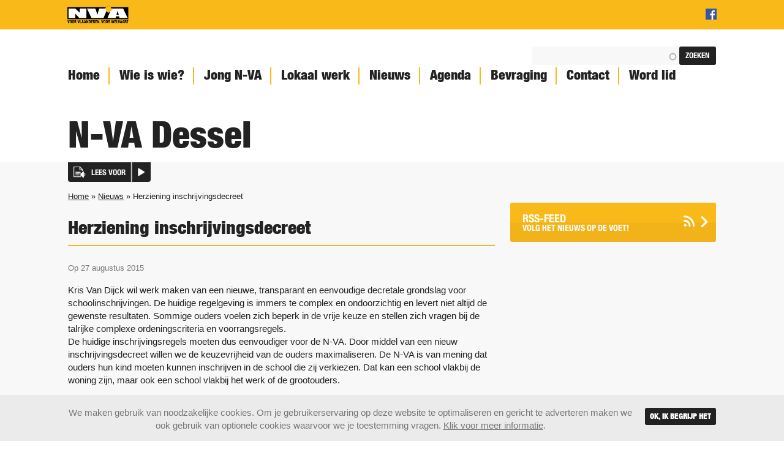

--- FILE ---
content_type: text/html; charset=utf-8
request_url: https://dessel.n-va.be/nieuws/herziening-inschrijvingsdecreet
body_size: 9692
content:
<!DOCTYPE html>
<!--[if IEMobile 7]><html class="ie iem7" lang="nl" dir="ltr"><![endif]-->
<!--[if lte IE 6]><html class="ie lt-ie9 lt-ie8 lt-ie7" lang="nl" dir="ltr"><![endif]-->
<!--[if (IE 7)&(!IEMobile)]><html class="ie lt-ie9 lt-ie8" lang="nl" dir="ltr"><![endif]-->
<!--[if IE 8]><html class="ie lt-ie9" lang="nl" dir="ltr"><![endif]-->
<!--[if (gte IE 9)|(gt IEMobile 7)]><html class="ie" lang="nl" dir="ltr"
  xmlns:content="http://purl.org/rss/1.0/modules/content/"
  xmlns:dc="http://purl.org/dc/terms/"
  xmlns:foaf="http://xmlns.com/foaf/0.1/"
  xmlns:rdfs="http://www.w3.org/2000/01/rdf-schema#"
  xmlns:sioc="http://rdfs.org/sioc/ns#"
  xmlns:sioct="http://rdfs.org/sioc/types#"
  xmlns:skos="http://www.w3.org/2004/02/skos/core#"
  xmlns:xsd="http://www.w3.org/2001/XMLSchema#"><![endif]-->
<![if !IE]><html lang="nl" dir="ltr"
  xmlns:content="http://purl.org/rss/1.0/modules/content/"
  xmlns:dc="http://purl.org/dc/terms/"
  xmlns:foaf="http://xmlns.com/foaf/0.1/"
  xmlns:rdfs="http://www.w3.org/2000/01/rdf-schema#"
  xmlns:sioc="http://rdfs.org/sioc/ns#"
  xmlns:sioct="http://rdfs.org/sioc/types#"
  xmlns:skos="http://www.w3.org/2004/02/skos/core#"
  xmlns:xsd="http://www.w3.org/2001/XMLSchema#"><![endif]>

<head profile="http://www.w3.org/1999/xhtml/vocab">
    <link rel="icon" type="image/png" sizes="64x64" href="/sites/all/themes/nva_base/favicon.ico">
    <link rel="icon" sizes="228x228" href="/sites/all/themes/nva_base/img/touch.png">
    <link rel="apple-touch-icon" href="/sites/all/themes/nva_base/img/touch.png">
    <meta name="msapplication-TileImage" content="/sites/all/themes/nva_base/img/touch.png">
    <meta http-equiv="X-UA-Compatible" content="IE=edge,chrome=1">
    <title>Herziening inschrijvingsdecreet | N-VA Dessel</title>
    <meta http-equiv="Content-Type" content="text/html; charset=utf-8" />
<link rel="shortcut icon" href="https://dessel.n-va.be/sites/all/themes/nva_base/favicon.ico" type="image/vnd.microsoft.icon" />
<meta name="description" content="Kris Van Dijck wil werk maken van een nieuwe, transparant en eenvoudige decretale grondslag voor schoolinschrijvingen. De huidige regelgeving is immers te complex en ondoorzichtig en levert niet altijd de gewenste resultaten. Sommige ouders voelen zich beperk in de vrije keuze en stellen zich vragen bij de talrijke complexe ordeningscriteria en voorrangsregels.De huidige" />
<link rel="canonical" href="https://dessel.n-va.be/nieuws/herziening-inschrijvingsdecreet" />
<link rel="shortlink" href="https://dessel.n-va.be/node/66713" />
<meta property="fb:app_id" content="864360460311327" />
<meta property="og:site_name" content="N-VA Dessel" />
<meta property="og:type" content="article" />
<meta property="og:url" content="https://dessel.n-va.be/nieuws/herziening-inschrijvingsdecreet" />
<meta property="og:title" content="Herziening inschrijvingsdecreet" />
<meta name="twitter:card" content="summary" />
<meta name="twitter:image" content="https://dessel.n-va.be/sites/all/themes/nva_base/img/opengraph-neutral.jpg" />
<meta name="twitter:site" content="@de_nva" />
<meta name="twitter:url" content="https://dessel.n-va.be/nieuws/herziening-inschrijvingsdecreet" />
<meta name="twitter:title" content="Herziening inschrijvingsdecreet" />
<meta name="twitter:description" content="Kris Van Dijck wil werk maken van een nieuwe, transparant en eenvoudige decretale grondslag voor schoolinschrijvingen. De huidige regelgeving is immers te complex en ondoorzichtig en levert niet" />
    <meta name="MobileOptimized" content="width">
    <meta name="HandheldFriendly" content="true">
    <meta name="viewport" content="width=device-width, initial-scale=1">
    <meta http-equiv="cleartype" content="on">
  <style type="text/css" media="all">
@import url("https://dessel.n-va.be/modules/system/system.base.css?svs106");
</style>
<style type="text/css" media="screen">
@import url("https://dessel.n-va.be/sites/all/modules/contrib/qtip/library/jquery.qtip.css?svs106");
@import url("https://dessel.n-va.be/sites/all/modules/contrib/qtip/css/qtip.css?svs106");
</style>
<style type="text/css" media="all">
@import url("https://dessel.n-va.be/profiles/origin_profile/modules/custom/origin/css/origin.css?svs106");
@import url("https://dessel.n-va.be/sites/all/modules/contrib/picture/picture_wysiwyg.css?svs106");
@import url("https://dessel.n-va.be/sites/all/modules/contrib/views/css/views.css?svs106");
</style>
<style type="text/css" media="all">
@import url("https://dessel.n-va.be/sites/all/modules/contrib/apachesolr_autocomplete/apachesolr_autocomplete.css?svs106");
@import url("https://dessel.n-va.be/sites/all/modules/contrib/apachesolr_autocomplete/jquery-autocomplete/jquery.autocomplete.css?svs106");
@import url("https://dessel.n-va.be/sites/all/modules/contrib/colorbox/styles/default/colorbox_style.css?svs106");
@import url("https://dessel.n-va.be/sites/all/modules/contrib/ctools/css/ctools.css?svs106");
@import url("https://dessel.n-va.be/sites/all/modules/contrib_patched/panels/css/panels.css?svs106");
@import url("https://dessel.n-va.be/sites/all/modules/contrib/radioactivity/css/radioactivity.css?svs106");
@import url("https://dessel.n-va.be/sites/all/modules/contrib_patched/eu_cookie_compliance/css/eu_cookie_compliance.bare.css?svs106");
@import url("https://dessel.n-va.be/sites/all/modules/contrib_patched/fivestar/css/fivestar.css?svs106");
@import url("https://dessel.n-va.be/sites/all/modules/contrib_patched/fivestar/widgets/oxygen/oxygen.css?svs106");
</style>
<style type="text/css" media="all">
@import url("https://dessel.n-va.be/sites/all/themes/nva_base/css/slidebars.css?svs106");
@import url("https://dessel.n-va.be/sites/all/themes/nva_base/css/style.css?svs106");
@import url("https://dessel.n-va.be/sites/all/themes/nva_afdelingen/css/nva_afdelingen.css?svs106");
</style>
<style type="text/css" media="print">
@import url("https://dessel.n-va.be/sites/all/themes/nva_base/css/print.css?svs106");
</style>
    <!--[if lt IE 9]>
    <script src="http://html5shiv.googlecode.com/svn/trunk/html5.js"></script>
    <link rel="stylesheet" media="screen, projection" href="/sites/all/themes/nva_base/css/ie.css">
    <![endif]-->
  <script type="text/javascript" src="https://dessel.n-va.be/sites/all/modules/contrib/jquery_update/replace/jquery/1.12/jquery.min.js?v=1.12.4"></script>
<script type="text/javascript" src="https://dessel.n-va.be/misc/jquery-extend-3.4.0.js?v=1.12.4"></script>
<script type="text/javascript" src="https://dessel.n-va.be/misc/jquery-html-prefilter-3.5.0-backport.js?v=1.12.4"></script>
<script type="text/javascript" src="https://dessel.n-va.be/misc/jquery.once.js?v=1.2"></script>
<script type="text/javascript" src="https://dessel.n-va.be/misc/drupal.js?svs106"></script>
<script type="text/javascript" src="https://dessel.n-va.be/sites/all/modules/contrib/jquery_update/js/jquery_browser.js?v=0.0.1"></script>
<script type="text/javascript" src="https://dessel.n-va.be/sites/all/modules/contrib/qtip/library/jquery.qtip.js?v=2.0.0pre"></script>
<script type="text/javascript" src="https://dessel.n-va.be/sites/all/modules/contrib/qtip/js/qtip.js?v=2.0.0pre"></script>
<script type="text/javascript" src="https://dessel.n-va.be/sites/all/modules/contrib_patched/eu_cookie_compliance/js/jquery.cookie-1.4.1.min.js?v=1.4.1"></script>
<script type="text/javascript" src="https://dessel.n-va.be/sites/all/modules/contrib/jquery_update/replace/jquery.form/4/jquery.form.min.js?v=4.2.1"></script>
<script type="text/javascript" src="https://dessel.n-va.be/misc/form-single-submit.js?v=7.102"></script>
<script type="text/javascript" src="https://dessel.n-va.be/misc/ajax.js?v=7.102"></script>
<script type="text/javascript" src="https://dessel.n-va.be/sites/all/modules/contrib/jquery_update/js/jquery_update.js?v=0.0.1"></script>
<script type="text/javascript">
<!--//--><![CDATA[//><!--
document.createElement( "picture" );
//--><!]]>
</script>
<script type="text/javascript" src="https://dessel.n-va.be/sites/all/modules/contrib/entityreference/js/entityreference.js?svs106"></script>
<script type="text/javascript" src="https://dessel.n-va.be/sites/afdelingen.n-va.be/modules/features/nva_feature_news/js/nva_feature_news.js?svs106"></script>
<script type="text/javascript" src="https://dessel.n-va.be/sites/all/modules/contrib/spamspan/spamspan.js?svs106"></script>
<script type="text/javascript" src="https://dessel.n-va.be/sites/afdelingen.n-va.be/files/languages/nl_3OoYPeA31PsnP7tx8cKr69efflpZO0luqsA-ZblWMNc.js?svs106"></script>
<script type="text/javascript" src="https://dessel.n-va.be/sites/all/modules/contrib/apachesolr_autocomplete/apachesolr_autocomplete.js?svs106"></script>
<script type="text/javascript" src="https://dessel.n-va.be/sites/all/modules/contrib/apachesolr_autocomplete/jquery-autocomplete/jquery.autocomplete.js?svs106"></script>
<script type="text/javascript" src="https://dessel.n-va.be/sites/all/libraries/colorbox/jquery.colorbox-min.js?svs106"></script>
<script type="text/javascript" src="https://dessel.n-va.be/sites/all/modules/contrib/colorbox/js/colorbox.js?svs106"></script>
<script type="text/javascript" src="https://dessel.n-va.be/sites/all/modules/contrib/colorbox/styles/default/colorbox_style.js?svs106"></script>
<script type="text/javascript" src="https://dessel.n-va.be/sites/afdelingen.n-va.be/modules/features/nva_feature_header/js/jquery.flexslider.js?svs106"></script>
<script type="text/javascript" src="https://dessel.n-va.be/sites/afdelingen.n-va.be/modules/features/nva_feature_header/js/header.js?svs106"></script>
<script type="text/javascript" src="https://dessel.n-va.be/sites/all/modules/contrib/radioactivity/js/radioactivity.js?svs106"></script>
<script type="text/javascript" src="https://dessel.n-va.be/misc/progress.js?v=7.102"></script>
<script type="text/javascript" src="https://dessel.n-va.be/sites/all/modules/contrib_patched/fivestar/js/fivestar.ajax.js?svs106"></script>
<script type="text/javascript" src="https://dessel.n-va.be/sites/all/modules/contrib_patched/fivestar/js/fivestar.js?svs106"></script>
<script type="text/javascript" src="https://dessel.n-va.be/sites/all/themes/nva_base/js/jquery.matchHeight-min.js?svs106"></script>
<script type="text/javascript" src="https://dessel.n-va.be/sites/all/themes/nva_base/js/slidebars.js?svs106"></script>
<script type="text/javascript" src="https://dessel.n-va.be/sites/all/themes/nva_base/js/scripts.js?svs106"></script>
<script type="text/javascript" src="https://dessel.n-va.be/sites/all/themes/nva_afdelingen/js/nva_afdelingen.js?svs106"></script>
<script type="text/javascript">
<!--//--><![CDATA[//><!--
jQuery.extend(Drupal.settings, {"basePath":"\/","pathPrefix":"","setHasJsCookie":0,"ajaxPageState":{"theme":"nva_afdelingen","theme_token":"YnF7we6jL3xAGmv_DrXm43gn7Cm7KbvZ5fSOBCj1GyM","jquery_version":"1.12","jquery_version_token":"eUlgxvbHdI4-luULyceS3PPjw-rOCl1cbyBIh61COjM","js":{"sites\/all\/modules\/contrib\/picture\/picturefill2\/picturefill.min.js":1,"sites\/all\/modules\/contrib\/picture\/picture.min.js":1,"0":1,"sites\/all\/modules\/contrib_patched\/eu_cookie_compliance\/js\/eu_cookie_compliance.js":1,"sites\/all\/modules\/contrib\/jquery_update\/replace\/jquery\/1.12\/jquery.min.js":1,"misc\/jquery-extend-3.4.0.js":1,"misc\/jquery-html-prefilter-3.5.0-backport.js":1,"misc\/jquery.once.js":1,"misc\/drupal.js":1,"sites\/all\/modules\/contrib\/jquery_update\/js\/jquery_browser.js":1,"sites\/all\/modules\/contrib\/qtip\/library\/jquery.qtip.js":1,"sites\/all\/modules\/contrib\/qtip\/js\/qtip.js":1,"sites\/all\/modules\/contrib_patched\/eu_cookie_compliance\/js\/jquery.cookie-1.4.1.min.js":1,"sites\/all\/modules\/contrib\/jquery_update\/replace\/jquery.form\/4\/jquery.form.min.js":1,"misc\/form-single-submit.js":1,"misc\/ajax.js":1,"sites\/all\/modules\/contrib\/jquery_update\/js\/jquery_update.js":1,"1":1,"sites\/all\/modules\/contrib\/entityreference\/js\/entityreference.js":1,"sites\/afdelingen.n-va.be\/modules\/features\/nva_feature_news\/js\/nva_feature_news.js":1,"sites\/all\/modules\/contrib\/spamspan\/spamspan.js":1,"public:\/\/languages\/nl_3OoYPeA31PsnP7tx8cKr69efflpZO0luqsA-ZblWMNc.js":1,"sites\/all\/modules\/contrib\/apachesolr_autocomplete\/apachesolr_autocomplete.js":1,"sites\/all\/modules\/contrib\/apachesolr_autocomplete\/jquery-autocomplete\/jquery.autocomplete.js":1,"sites\/all\/libraries\/colorbox\/jquery.colorbox-min.js":1,"sites\/all\/modules\/contrib\/colorbox\/js\/colorbox.js":1,"sites\/all\/modules\/contrib\/colorbox\/styles\/default\/colorbox_style.js":1,"sites\/afdelingen.n-va.be\/modules\/features\/nva_feature_header\/js\/jquery.flexslider.js":1,"sites\/afdelingen.n-va.be\/modules\/features\/nva_feature_header\/js\/header.js":1,"sites\/all\/modules\/contrib\/radioactivity\/js\/radioactivity.js":1,"misc\/progress.js":1,"sites\/all\/modules\/contrib_patched\/fivestar\/js\/fivestar.ajax.js":1,"sites\/all\/modules\/contrib_patched\/fivestar\/js\/fivestar.js":1,"sites\/all\/themes\/nva_base\/js\/jquery.matchHeight-min.js":1,"sites\/all\/themes\/nva_base\/js\/slidebars.js":1,"sites\/all\/themes\/nva_base\/js\/scripts.js":1,"sites\/all\/themes\/nva_afdelingen\/js\/nva_afdelingen.js":1},"css":{"modules\/system\/system.base.css":1,"sites\/all\/modules\/contrib\/qtip\/library\/jquery.qtip.css":1,"sites\/all\/modules\/contrib\/qtip\/css\/qtip.css":1,"profiles\/origin_profile\/modules\/custom\/origin\/css\/origin.css":1,"sites\/all\/modules\/contrib\/picture\/picture_wysiwyg.css":1,"sites\/all\/modules\/contrib\/views\/css\/views.css":1,"sites\/all\/modules\/contrib\/apachesolr_autocomplete\/apachesolr_autocomplete.css":1,"sites\/all\/modules\/contrib\/apachesolr_autocomplete\/jquery-autocomplete\/jquery.autocomplete.css":1,"sites\/all\/modules\/contrib\/colorbox\/styles\/default\/colorbox_style.css":1,"sites\/all\/modules\/contrib\/ctools\/css\/ctools.css":1,"sites\/all\/modules\/contrib_patched\/panels\/css\/panels.css":1,"sites\/all\/modules\/contrib\/radioactivity\/css\/radioactivity.css":1,"sites\/all\/modules\/contrib_patched\/eu_cookie_compliance\/css\/eu_cookie_compliance.bare.css":1,"sites\/all\/modules\/contrib_patched\/fivestar\/css\/fivestar.css":1,"sites\/all\/modules\/contrib_patched\/fivestar\/widgets\/oxygen\/oxygen.css":1,"sites\/all\/themes\/nva_base\/css\/slidebars.css":1,"sites\/all\/themes\/nva_base\/css\/style.css":1,"sites\/all\/themes\/nva_afdelingen\/css\/nva_afdelingen.css":1,"sites\/all\/themes\/nva_base\/css\/print.css":1}},"apachesolr_autocomplete":{"path":"\/apachesolr_autocomplete","forms":{"search-block-form":{"id":"search-block-form","path":"\/apachesolr_autocomplete_callback\/apachesolr_search_page%3Acore_search"}}},"colorbox":{"opacity":"0.85","current":"{current} van {total}","previous":"\u00ab Vorige","next":"Volgende \u00bb","close":"Sluiten","maxWidth":"98%","maxHeight":"98%","fixed":true,"mobiledetect":true,"mobiledevicewidth":"480px","file_public_path":"\/sites\/afdelingen.n-va.be\/files","specificPagesDefaultValue":"admin*\nimagebrowser*\nimg_assist*\nimce*\nnode\/add\/*\nnode\/*\/edit\nprint\/*\nprintpdf\/*\nsystem\/ajax\nsystem\/ajax\/*"},"qtip":{"target_position":"top_right","tooltip_position":"bottom_left","show_speech_bubble_tip":true,"show_speech_bubble_tip_side":false,"speech_bubble_size":12,"show_speech_bubble_tip_solid":false,"show_shadow":false,"rounded_corners":false,"color":"","custom_color":"","show_event_type":"mouseenter","hide_event_type":"mouseleave","show_webform_descriptions":false,"additional_elements":""},"better_exposed_filters":{"views":{"onderwerpen":{"displays":{"block_1":{"filters":[]}}},"magazines":{"displays":{"block_1":{"filters":[]}}}}},"eu_cookie_compliance":{"popup_enabled":1,"popup_agreed_enabled":0,"popup_hide_agreed":0,"popup_clicking_confirmation":false,"popup_scrolling_confirmation":false,"popup_html_info":"\u003Cdiv\u003E\n    \u003Cdiv class=\u0022popup-content info container\u0022\u003E\n        \u003Cdiv id=\u0022popup-text\u0022\u003E\n            \u003Cdiv id=\u0022popup-buttons\u0022\u003E\n                \u003Cbutton type=\u0022button\u0022 class=\u0022agree-button\u0022\u003EOk, ik begrijp het \u003C\/button\u003E\n            \u003C\/div\u003E\n\n          \u003Cp\u003EWe maken gebruik van noodzakelijke cookies. Om je gebruikerservaring op deze website te optimaliseren en gericht te adverteren maken we ook gebruik van optionele cookies waarvoor we je toestemming vragen. \u003Ca href=\u0022\/cookie-policy\u0022 target=\u0022_blank\u0022\u003EKlik voor meer informatie\u003C\/a\u003E.\u003C\/p\u003E\n        \u003C\/div\u003E\n    \u003C\/div\u003E\n\u003C\/div\u003E","use_mobile_message":false,"mobile_popup_html_info":"\u003Cdiv\u003E\n    \u003Cdiv class=\u0022popup-content info container\u0022\u003E\n        \u003Cdiv id=\u0022popup-text\u0022\u003E\n            \u003Cdiv id=\u0022popup-buttons\u0022\u003E\n                \u003Cbutton type=\u0022button\u0022 class=\u0022agree-button\u0022\u003EOk, ik begrijp het \u003C\/button\u003E\n            \u003C\/div\u003E\n\n                  \u003C\/div\u003E\n    \u003C\/div\u003E\n\u003C\/div\u003E\n","mobile_breakpoint":"768","popup_html_agreed":"\u003Cdiv\u003E\n  \u003Cdiv class=\u0022popup-content agreed\u0022\u003E\n    \u003Cdiv id=\u0022popup-text\u0022\u003E\n      \u003Ch2\u003EThank you for accepting cookies\u003C\/h2\u003E\n\u003Cp\u003EYou can now hide this message or find out more about cookies.\u003C\/p\u003E\n    \u003C\/div\u003E\n    \u003Cdiv id=\u0022popup-buttons\u0022\u003E\n      \u003Cbutton type=\u0022button\u0022 class=\u0022hide-popup-button eu-cookie-compliance-hide-button\u0022\u003EVerbergen\u003C\/button\u003E\n              \u003Cbutton type=\u0022button\u0022 class=\u0022find-more-button eu-cookie-compliance-more-button-thank-you\u0022 \u003EMore info\u003C\/button\u003E\n          \u003C\/div\u003E\n  \u003C\/div\u003E\n\u003C\/div\u003E","popup_use_bare_css":1,"popup_height":"auto","popup_width":0,"popup_delay":1000,"popup_link":"\/cookie-policy","popup_link_new_window":0,"popup_position":null,"fixed_top_position":false,"popup_language":"nl","store_consent":false,"better_support_for_screen_readers":0,"reload_page":1,"domain":"n-va.be","domain_all_sites":null,"popup_eu_only_js":0,"cookie_lifetime":"730","cookie_session":false,"disagree_do_not_show_popup":0,"method":"opt_in","whitelisted_cookies":"","withdraw_markup":"\u003Cbutton type=\u0022button\u0022 class=\u0022eu-cookie-withdraw-tab\u0022\u003EPrivacy settings\u003C\/button\u003E\n\u003Cdiv class=\u0022eu-cookie-withdraw-banner\u0022\u003E\n  \u003Cdiv class=\u0022popup-content info\u0022\u003E\n    \u003Cdiv id=\u0022popup-text\u0022\u003E\n      \u003Ch2\u003EWe use cookies on this site to enhance your user experience\u003C\/h2\u003E\n\u003Cp\u003EYou have given your consent for us to set cookies.\u003C\/p\u003E\n    \u003C\/div\u003E\n    \u003Cdiv id=\u0022popup-buttons\u0022\u003E\n      \u003Cbutton type=\u0022button\u0022 class=\u0022eu-cookie-withdraw-button\u0022\u003EWithdraw consent\u003C\/button\u003E\n    \u003C\/div\u003E\n  \u003C\/div\u003E\n\u003C\/div\u003E\n","withdraw_enabled":false,"withdraw_button_on_info_popup":null,"cookie_categories":[],"enable_save_preferences_button":null,"fix_first_cookie_category":null,"select_all_categories_by_default":null},"radioactivity":{"emitters":{"emitDefault":{"2665cd638aaeed87e461b00750d44576":{"accuracy":100,"bundle":"news","energy":20,"entity_id":"66713","entity_type":"node","field_name":"field_radioactivity","language":"und","storage":"Live","type":"none","checksum":"2665cd638aaeed87e461b00750d44576"}}},"config":{"emitPath":"\/sites\/all\/modules\/contrib\/radioactivity\/emit.php","fpEnabled":false,"fpTimeout":15}},"urlIsAjaxTrusted":{"\/nieuws\/herziening-inschrijvingsdecreet":true,"\/system\/ajax":true},"ajax":{"edit-vote--2":{"callback":"fivestar_ajax_submit","event":"change","url":"\/system\/ajax","submit":{"_triggering_element_name":"vote"}}}});
//--><!]]>
</script>

    <!-- Google Tag Manager -->
    <script>
    (function (w, d, s, l, i) {
      w[l] = w[l] || [];
      w[l].push({
        'gtm.start':
          new Date().getTime(), event: 'gtm.js'
      });
      var f = d.getElementsByTagName(s)[0],
        j = d.createElement(s), dl = l != 'dataLayer' ? '&l=' + l : '';
      j.async = true;
      j.src =
        'https://www.googletagmanager.com/gtm.js?id=' + i + dl;
      f.parentNode.insertBefore(j, f);
    })(window, document, 'script', 'dataLayer', 'GTM-N2P7BZH');
    </script>
    <!-- End Google Tag Manager -->

  
        <script src="https://dessel.n-va.be/ReadSpeaker/ReadSpeaker.js?pids=embhl" type="text/javascript"></script>
  </head>
<body class="html not-front not-logged-in one-sidebar sidebar-second page-node page-node- page-node-66713 node-type-news domain-dessel-n-va-be nieuws-algemeen nieuws-label" >
    <div class="page" id="sb-site">

  <div class="top_header">
    <div class="container">
              <figure class="logo">
          <a href="http://www.n-va.be" title="Home"
             rel="home" target="_blank">
            <img src="https://dessel.n-va.be/sites/all/themes/nva_afdelingen/logo.png" alt="Home"/>
          </a>
        </figure>
      
      <div id="mobile-search"></div>

      <div class="sb-toggle-right" id="mobile-menu"></div>

              
<div class="region region-top-header">
  

<div  class="block block-domain-menu-block">
  
          <ul class="menu"><li class="first last leaf menu-mlid-102129 social facebook"><a href="https://www.facebook.com/nvadessel" target="_blank"></a></li>
</ul></div></div>


          </div>
  </div>

      <nav class="primary_navigation">
      <div class="container">
        
<div class="region region-primary-navigation">
  

<div  class="block block-search" role="search">
  
          <form action="/nieuws/herziening-inschrijvingsdecreet" method="post" id="search-block-form" accept-charset="UTF-8"><div>
<div class="form-item form-type-textfield form-item-search-block-form">
  <label class="element-invisible" for="edit-search-block-form--2">Zoeken </label>
 <input title="Geef de woorden op waarnaar u wilt zoeken." class="apachesolr-autocomplete form-text" data-apachesolr-autocomplete-id="search-block-form" type="text" id="edit-search-block-form--2" name="search_block_form" value="" size="15" maxlength="128" />
</div>
<div class="form-actions form-wrapper" id="edit-actions"><input type="submit" id="edit-submit" name="op" value="Zoeken" class="form-submit" /></div><input type="hidden" name="form_build_id" value="form-FCJIAY5gpjO_nfh8EfFiJqSQni00KlswKWKmZBafxXs" />
<input type="hidden" name="form_id" value="search_block_form" />
</div></form></div>

<div  class="block block-domain-menu-block">
  
            <h2>Herziening inschrijvingsdecreet</h2>
        <ul class="menu"><li class="first leaf menu-mlid-69958"><a href="/">Home</a></li>
<li class="leaf menu-mlid-69959"><a href="/wie-is-wie">Wie is wie?</a></li>
<li class="leaf menu-mlid-101948"><a href="https://dessel.jongnva.be/" target="_blank">Jong N-VA</a></li>
<li class="leaf menu-mlid-69960"><a href="/lokaal-werk">Lokaal werk</a></li>
<li class="leaf menu-mlid-69961"><a href="/nieuws">Nieuws</a></li>
<li class="leaf menu-mlid-69962"><a href="/agenda">Agenda</a></li>
<li class="leaf menu-mlid-171548"><a href="https://dessel.afdelingen.n-va.be/enquete/bevraging">Bevraging</a></li>
<li class="leaf menu-mlid-69963"><a href="/stel-je-vraag">Contact</a></li>
<li class="last leaf menu-mlid-101984"><a href="https://dessel.afdelingen.n-va.be/word-lid">Word lid</a></li>
</ul></div></div>


      </div>
    </nav>
  
  <header role="banner">
    <div class="bottom_header">
      <div class="container">
                  
<div class="region region-header">
  

<div  class="block block-nva-afdelingen">
  
          <div class="image-header"><div class="flexslider-header"><ul class="slides"><li><img typeof="foaf:Image" src="https://dessel.n-va.be/sites/afdelingen.n-va.be/files/styles/style_header_carrousel/public/generated/images/header-carrousel/banner_1_73.jpg?itok=HZQNmrOn" width="1080" height="270" alt="" title="" /></li><li><img typeof="foaf:Image" src="https://dessel.n-va.be/sites/afdelingen.n-va.be/files/styles/style_header_carrousel/public/generated/images/header-carrousel/banner_2_63.jpg?itok=l-_eJN-S" width="1080" height="270" alt="" title="" /></li><li><img typeof="foaf:Image" src="https://dessel.n-va.be/sites/afdelingen.n-va.be/files/styles/style_header_carrousel/public/generated/images/header-carrousel/banner_3_62.jpg?itok=jH3kOAgl" width="1080" height="270" alt="" title="" /></li><li><img typeof="foaf:Image" src="https://dessel.n-va.be/sites/afdelingen.n-va.be/files/styles/style_header_carrousel/public/generated/images/header-carrousel/banner_4_57.jpg?itok=FEDi0ppY" width="1080" height="270" alt="" title="" /></li></ul></div><div class="title">N-VA Dessel</div></div></div></div>


              </div>
    </div>
  </header>

  <div class="main_wrapper">

    <div class="container readbutton">
      
        <div id="readspeaker_button1" class="rs_skip rsbtn rs_preserve">
          <a rel="nofollow" class="rsbtn_play" accesskey="L"
             title="Laat de tekst voorlezen met ReadSpeaker"
             href="https://app.readspeaker.com/cgi-bin/rsent?customerid=8110&amp;lang=nl_be&amp;readid=readcontent&amp;url=https%3A%2F%2Fdessel.n-va.be%2Fnieuws%2Fherziening-inschrijvingsdecreet">
            <span class="rsbtn_left rsimg rspart">
              <span
                class="rsbtn_text">
                <span>Lees voor</span>
              </span>
            </span>
            <span class="rsbtn_right rsimg rsplay rspart"></span>
          </a>
        </div>

          </div>

    <div class="container precontent">
      <h2 class="element-invisible">U bent hier</h2><div class="breadcrumb"><a href="/">Home</a> » <a href="/nieuws">Nieuws</a> » Herziening inschrijvingsdecreet</div>                </div>
    <div class="container">
      <div role="main" class="main" id="readcontent">
                            <h1>Herziening inschrijvingsdecreet</h1>
                  
        
                
<div class="region region-content">
  

<div  class="block block-system">
  
          <div  about="/nieuws/herziening-inschrijvingsdecreet" typeof="sioc:Item foaf:Document" class="ds-1col node node-news view-mode-full clearfix">

  
  <div class="field field-name-nva-date-author">Op 27 augustus 2015</div><div class="field field-name-field-news-body"><p>Kris Van Dijck wil werk maken van een nieuwe, transparant en eenvoudige decretale grondslag voor schoolinschrijvingen. De huidige regelgeving is immers te complex en ondoorzichtig en levert niet altijd de gewenste resultaten. Sommige ouders voelen zich beperk in de vrije keuze en stellen zich vragen bij de talrijke complexe ordeningscriteria en voorrangsregels.<br />De huidige inschrijvingsregels moeten dus eenvoudiger voor de N-VA. Door middel van een nieuw inschrijvingsdecreet willen we de keuzevrijheid van de ouders maximaliseren. De N-VA is van mening dat ouders hun kind moeten kunnen inschrijven in de school die zij verkiezen. Dat kan een school vlakbij de woning zijn, maar ook een school vlakbij het werk of de grootouders.</p>
<p>Kris Van Dijck</p>
</div><div class="field field-name-nva-ds-social-share"><a href="http://facebook.com/sharer.php?u=https://dessel.n-va.be/nieuws/herziening-inschrijvingsdecreet&amp;t=Herziening inschrijvingsdecreet" target="blank_" class="facebook">Deel</a><a href="http://twitter.com/intent/tweet?url=https://dessel.n-va.be/nieuws/herziening-inschrijvingsdecreet&amp;text=Herziening inschrijvingsdecreet" target="blank_" class="twitter-x">Post</a><a href="http://www.linkedin.com/shareArticle?mini=true&amp;url=https://dessel.n-va.be/nieuws/herziening-inschrijvingsdecreet&amp;title=Herziening inschrijvingsdecreet" target="blank_" class="linkedin">Link</a><a href="whatsapp://send?text=Herziening%20inschrijvingsdecreet%20https%3A%2F%2Fdessel.n-va.be%2Fnieuws%2Fherziening-inschrijvingsdecreet" class="whatsapp">WhatsApp</a><a href="https://www.messenger.com/t/nieuwvlaamsealliantie" class="messenger">Messenger</a><a href="mailto:?subject=Herziening inschrijvingsdecreet&amp;body=Herziening inschrijvingsdecreet %0D%0A%0D%0A https://dessel.n-va.be/nieuws/herziening-inschrijvingsdecreet" class="mail">E-mail</a></div><div class="field field-name-n-va-title-fivestar"><h2>Hoe waardevol vond je dit artikel?</h2></div><div class="field field-name-field-news-fivestar-score"><div class="label-inline">Geef hier je persoonlijke score in</div><form class="fivestar-widget" action="/nieuws/herziening-inschrijvingsdecreet" method="post" id="fivestar-custom-widget" accept-charset="UTF-8"><div><div  class="clearfix fivestar-average-text fivestar-average-stars fivestar-form-item fivestar-oxygen" data-fivestar-id="node-66713"><div class="form-item form-type-fivestar form-item-vote">
 <div class="form-item form-type-select form-item-vote">
 <select id="edit-vote--2" name="vote" class="form-select"><option value="-">Beoordeling selecteren</option><option value="20">Give Herziening inschrijvingsdecreet 1/5</option><option value="40">Give Herziening inschrijvingsdecreet 2/5</option><option value="60">Give Herziening inschrijvingsdecreet 3/5</option><option value="80">Give Herziening inschrijvingsdecreet 4/5</option><option value="100">Give Herziening inschrijvingsdecreet 5/5</option></select>
<div class="description"><div class="fivestar-widget fivestar-average"><div class="label-inline gemiddelde">De gemiddelde score is</div><div class="star off"><a>1</a></div><div class="star off"><a>2</a></div><div class="star off"><a>3</a></div><div class="star off"><a>4</a></div><div class="star off"><a>5</a></div></div></div>
</div>

</div>
</div><input class="fivestar-submit form-submit" type="submit" id="edit-fivestar-submit" name="op" value="Percentage" /><input type="hidden" name="form_build_id" value="form-qs1ObwSnOGIRouzXAB9L7U9tQD4ZY2ZpPeP125M_Up4" />
<input type="hidden" name="form_id" value="fivestar_custom_widget" />
</div></form></div></div>

</div></div>


      </div>
      <!--/main-->

              <aside role="complementary" class="sidebar sidebar_second">
          
<div class="region region-sidebar-second">
  

<div  class="block block-nva-feature-news">
  
          <div class="button cta rss"><a href="/nieuws/rss.xml" target="_blank">
    <h3>RSS-feed</h3>Volg het nieuws op de voet!</a></div></div></div>


        </aside>
          </div>
      </div>
  <div class="prefooter">
      </div>
  <footer role="contentinfo">
    <div class="container">
              
<div class="region region-footer-firstcolumn">
  

<div  class="block block-domain-menu-block">
  
            <h2>meer</h2>
        <ul class="menu"><li class="first leaf menu-mlid-152975"><a href="/geschiedenis">Geschiedenis</a></li>
<li class="last leaf menu-mlid-152982"><a href="/programma">Programma</a></li>
</ul></div></div>


                    
<div class="region region-footer-secondcolumn">
  

<div  class="block block-views">
  
            <h2>Onderwerpen</h2>
        <div class="view view-onderwerpen view-id-onderwerpen view-display-id-block_1 view-dom-id-2f8625b2f9b487aa3a3c677a8d76f57a">
        
  
  
      <div class="view-content">
      

      <div class="views-row-full full-four">
  
  <div class="views-row views-row-1 views-row-odd views-row-first first">
    <div  about="/onderwerpen/verkiezingen-2018" typeof="sioc:Item foaf:Document" class="ds-1col node node-topic node-teaser view-mode-teaser clearfix">

  
  <div class="field field-name-title"><a href="/onderwerpen/verkiezingen-2018">Verkiezingen 2018</a></div></div>

  </div>


  
  
  <div class="views-row views-row-2 views-row-even views-row-last">
    <div  about="/onderwerpen/verkiezingen-2024" typeof="sioc:Item foaf:Document" class="ds-1col node node-topic node-teaser view-mode-teaser clearfix">

  
  <div class="field field-name-title"><a href="/onderwerpen/verkiezingen-2024">Verkiezingen 2024</a></div></div>

  </div>


      </div>
      </div>
  
  
  
  
      <div class="view-footer">
      <div class="more-link"><a href="/lokaal-werk">Alle onderwerpen</a></div>    </div>
  
  
</div></div>

<div  class="block block-views">
  
            <h2>Huis-aan-huisbladen</h2>
        <div class="view view-magazines view-id-magazines view-display-id-block_1 view-dom-id-9a0a27f6f45f69c494915c017d5109e8">
        
  
  
      <div class="view-content">
      

  
  <div class="views-row views-row-1 views-row-odd views-row-first views-row-last first three-first">
      
  <div class="views-field views-field-title">        <span class="field-content"><a href="https://dessel.n-va.be/sites/afdelingen.n-va.be/files/generated/files/magazine/folder_nr._9_web_1.pdf" target="_blank">Betrokkenheid nr. 9 2025</a></span>  </div>  </div>
    </div>
  
  
  
      
<div class="more-link">
  <a href="/huis-aan-huis">
    Meer publicaties  </a>
</div>
  
  
  
</div></div></div>


                    
<div class="region region-footer-thirdcolumn">
  

<div  class="block block-nva-domain-sites">
  
            <h2>Contact</h2>
        <div class="bean-bean-freetext" about="/block/contact-footer" typeof=""><div class="content"><div class="field-name-field-freetext-body field-type-text-long field-label-hidden"><div class="field-items"><div class="field-item even"><p><a href="/stel-je-vraag">Stel je vraag</a></p>
</div></div></div></div></div></div></div>


                    
<div class="region region-footer-fourthcolumn">
  

<div  class="block block-nva">
  
          <div class="button cta footer"><a href="/word-lid" onClick="_gaq.push(['_trackEvent', 'Word lid', 'klik', 'Gele knop footer  Dessel']);">word lid van de <span class="nosplit">N-VA</span></a></div></div></div>


                    
<div class="region region-footer-copyright">
  

<div  class="block block-nva-domain-sites">
  
          <ul class="menu"><li class="first last leaf menu-mlid-102129 social facebook"><a href="https://www.facebook.com/nvadessel" target="_blank"></a></li>
</ul></div>

<div  class="block block-nva">
  
          <div class="links"> <a href="http://www.n-va.be/disclaimer" target="_blank">Disclaimer</a> <a href="http://www.n-va.be/privacy" target="_blank">Privacy</a> <a href="/cookie-policy">Cookies</a></div>
      <div class="address">
        <span class="nobreak">&copy; 2025 N-VA,</span>
        <span class="nobreak">Koningsstraat 47 bus 6, 1000 Brussel &nbsp;&bull;&nbsp;</span>
        <span class="nobreak"><a href="mailto:info@n-va.be" style="color: #ffffff;">info@n-va.be</a>&nbsp;&bull;&nbsp;</span>
        <span class="nobreak">+32 2 219 49 30</span>
      </div></div></div>


          </div>
  </footer>
</div>

<div class="sb-slidebar sb-right" id="sb-slidebar"></div>  <script type="text/javascript" src="https://dessel.n-va.be/sites/all/modules/contrib/picture/picturefill2/picturefill.min.js?v=2.3.1"></script>
<script type="text/javascript" src="https://dessel.n-va.be/sites/all/modules/contrib/picture/picture.min.js?v=7.102"></script>
<script type="text/javascript">
<!--//--><![CDATA[//><!--
var eu_cookie_compliance_cookie_name = "NVA_CookieConsent";
//--><!]]>
</script>
<script type="text/javascript" src="https://dessel.n-va.be/sites/all/modules/contrib_patched/eu_cookie_compliance/js/eu_cookie_compliance.js?svs106"></script>
</body>
</html>


--- FILE ---
content_type: text/css
request_url: https://dessel.n-va.be/profiles/origin_profile/modules/custom/origin/css/origin.css?svs106
body_size: 1382
content:
#admin-menu .dropdown .admin-menu-toolbar-category + .admin-menu-tab {
  margin-left: 50px !important;
}

#admin-menu .dropdown .admin-menu-tab {
  background: none !important;
}

#admin-menu .dropdown .admin-menu-tab a {
  background: #004f80;
  border-radius: 10px;
  -moz-border-radius: 10px;
  -webkit-border-radius: 10px;
  color: #fafafa;
  margin-bottom: 4px;
  margin-left: 4px;
  padding: 2px 10px 3px;
}

#admin-menu .dropdown .admin-menu-tab a:hover {
  background: #666;
}

#admin-menu .dropdown .admin-menu-tab .tabs a {
  background: none !important;
  border-radius: 0;
  -moz-border-radius: 0;
  -webkit-border-radius: 0;
  margin-left: 0;
}

.mce_pasteword {
  display: none !important;
}

body.admin-menu.maintenance-page {
  margin-top: 0 !important;
}

/* FIND & REPLACE TOOL */

#selectmenu {
  float: left;
  width: 100%;
}

#selectmenu .select_menu {
  float: left;
  margin-right: 10px;
  margin-bottom: 30px;
}

/* DASHBOARD */
.xio-column {
  padding: 2%;
  float: left;
  width: 25%;
}

.clear {
  clear: both;
}

/* BACK OFFICE THEMING */
.tip,
.form-type-managed-file div.description {
  background: url('../img/pen.png') 7px 7px no-repeat #d9eaf5;
  border: none;
  color: #444444 !important;
  display: block;
  font-size: 13px !important;
  line-height: 18px;
  margin: 10px 0 !important;
  min-height: 35px;
  padding: 10px 10px 10px 52px;
}

.form-type-managed-file div.description .tip {
  background: none;
  margin: 0 !important;
  min-height: 0;
  padding: 0;
}

.filter-guidelines-item,
.filter-help {
  display: none !important;
}

.page-node-add fieldset.collapsible,
.page-node-edit fieldset.collapsible {
  margin-top: 30px;
}

.page-node-add .fieldset-wrapper,
.page-node-edit .fieldset-wrapper {
  padding-bottom: 0;
}

.page-node-add .fieldset-wrapper .form-item,
.page-node-edit .fieldset-wrapper .form-item {
  margin-bottom: 0;
}

.page-node-add .form-type-checkbox div.description,
.page-node-edit .form-type-checkbox div.description {
  margin-left: 0;
}

.page-block-add-header .form-item-label .description,
.page-block-add-header .form-item-title .description,
.page-block-header-edit .form-item-label,
.page-block-header-edit .form-item-title {
  display: none;
}

.page-block .form-item-view-mode,
.page-block .form-item-is-new-revision,
.page-block .form-item-default-revision,
.page-block #edit-log-wrapper {
  display: none !important;
}

.form-type-dragndrop-upload .form-managed-file > div {
  float: none;
}

.form-type-dragndrop-upload .droppable {
  margin: 0;
  border: 2px dashed #ccc;
  float: none;
  background: #eee;
}

.form-type-dragndrop-upload .droppable .droppable-message > span {
  padding: 5px 5px 5px 40px;
  background: url('../img/upload.png') center left no-repeat;
}

.media-list-thumbnails .media-item .label-wrapper {
  padding: 5px 10px;
}

.media-list-thumbnails .media-item .label-wrapper label {
  line-height: 1.1;
  max-height: 33px;
  overflow: hidden;
  padding: 0;
}

/* admin people */
.page-admin-people .block-devel,
.page-admin-people .block-nva-lockout,
.page-admin-people .view-admin-views-user .view-filters {
  background: #f3f4ee;
  padding: 10px;
  margin-bottom: 15px;
}

.page-admin-people .block-nva-lockout {
  background: #f6ecd8;
}

.page-admin-people .view-admin-views-user .views-exposed-widgets {
  margin-bottom: 0;
}

.page-admin-people .block-devel h2,
.page-admin-people .block-nva-lockout h2,
.page-admin-people .view-admin-views-user .view-filters:before {
  margin-top: 0;
  font-size: 15px;
  font-weight: bold;
}

.page-admin-people .view-admin-views-user .view-filters:before {
  content: "Gebruikers zoeken";
}

.page-admin-people .block-devel .form-item,
.page-admin-people .view-admin-views-user .view-filters .form-item {
  margin: 0;
  padding: 0;
}

.page-admin-people .block-devel .form-item-username input {
  width: 200px;
  padding: 5px;
  margin-top: 10px;
}

.page-admin-people .view-admin-views-user .view-filters input.form-text {
  width: 150px;
  padding: 5px;
}

.page-admin-people .view-admin-views-user .view-filters select {
  padding: 0px 10px;
  height: 24px;
}

.page-admin-people .block-devel .form-item-username .description {
  display: none;
}

.page-admin-people .block-devel .form-submit {
  margin: 0;
  position: relative;
  top: 7px;
}

.page-admin-people .block-nva-lockout .form-actions {
  margin: 0;
  display: inline-block;
}

.page-admin-people .view-admin-views-user .view-filters .form-submit {
  margin-top: 10px;
  position: relative;
  top: 6px;
}


.page-admin-people .block-nva-lockout .form-item {
  display: inline-block;
  margin: 0;
  margin-right: 20px;
}

.page-admin-people .block-nva-lockout .form-submit {
  margin-bottom: 0;
}

.page-admin-people #__lpform_edit-username_numspan,
.page-admin-people #__lpform_edit-username {
  display: none;
}




--- FILE ---
content_type: text/css
request_url: https://dessel.n-va.be/sites/all/themes/nva_base/css/slidebars.css?svs106
body_size: 1882
content:
/* -----------------------------------
 * Slidebars
 * Version 0.10.3
 * http://plugins.adchsm.me/slidebars/
 *
 * Written by Adam Smith
 * http://www.adchsm.me/
 *
 * Released under MIT License
 * http://plugins.adchsm.me/slidebars/license.txt
 *
 * -------------------
 * Slidebars CSS Index
 *
 * 001 - Box Model, Html & Body
 * 002 - Site
 * 003 - Slidebars
 * 004 - Animation
 * 005 - Helper Classes
 *
 * ----------------------------
 * 001 - Box Model, Html & Body
 */

html, body, #sb-site, .sb-site-container, .sb-slidebar {
  /* Set box model to prevent any user added margins or paddings from altering the widths or heights. */
  margin: 0;
  padding: 0;
  -webkit-box-sizing: border-box;
  -moz-box-sizing: border-box;
  box-sizing: border-box;
}

html, body {
  width: 100%;
}

html {
  height: 100%; /* Site is as tall as device. */
}

body {
  min-height: 100%;
  height: auto;
  position: relative; /* Required for static Slidebars to function properly. */
}

/* Site scroll locking - prevent site from scrolling when a Slidebar is open, except when static Slidebars are only available. */
html.sb-scroll-lock.sb-active:not(.sb-static) {
  overflow: hidden;
}

/* ----------
 * 002 - Site
 */

#sb-site, .sb-site-container {
  /* You may now use class .sb-site-container instead of #sb-site and use your own id. However please make sure you don't set any of the following styles any differently on your id. */
  width: 100%;
  min-height: 100vh;
  position: relative;
  z-index: 1; /* Site sits above Slidebars */
  background-color: #ffffff; /* Default background colour, overwrite this with your own css. I suggest moving your html or body background styling here. Making this transparent will allow the Slidebars beneath to be visible. */
}

/* Micro clearfix by Nicolas Gallagher, ensures the site container hits the top and bottom of the screen. */
#sb-site:before, #sb-site:after, .sb-site-container:before, .sb-site-container:after {
  content: ' ';
  display: table;
}

#sb-site:before, #sb-site:after, .sb-site-container:before, .sb-site-container:after {
  clear: both;
}

/* ---------------
 * 003 - Slidebars
 */

.sb-slidebar {
  height: 100%;
  overflow-y: auto; /* Enable vertical scrolling on Slidebars when needed. */
  position: fixed;
  top: 0;
  z-index: 0; /* Slidebars sit behind sb-site. */
  display: none; /* Initially hide the Slidebars. Changed from visibility to display to allow -webkit-overflow-scrolling. */
  background-color: #222222; /* Default Slidebars background colour, overwrite this with your own css. */
}

.sb-slidebar, .sb-slidebar * {
  -webkit-transform: translateZ( 0px ); /* Fixes issues with translated and z-indexed elements on iOS 7. */
}

.sb-left {
  left: 0; /* Set Slidebar to the left. */
}

.sb-right {
  right: 0; /* Set Slidebar to the right. */
}

html.sb-static .sb-slidebar,
.sb-slidebar.sb-static {
  position: absolute; /* Makes Slidebars scroll naturally with the site, and unfixes them for Android Browser < 3 and iOS < 5. */
}

.sb-slidebar.sb-active {
  display: block; /* Makes Slidebars visibile when open. Changed from visibility to display to allow -webkit-overflow-scrolling. */
}

.sb-style-overlay {
  z-index: 9999; /* Set z-index high to ensure it overlays any other site elements. */
}

.sb-momentum-scrolling {
  -webkit-overflow-scrolling: touch; /* Adds native momentum scrolling for iOS & Android devices. */
}

/* Slidebar widths for browsers/devices that don't support media queries. */
.sb-slidebar {
  width: 30%;
}

.sb-width-thin {
  width: 15%;
}

.sb-width-wide {
  width: 45%;
}

@media (max-width: 480px) { /* Slidebar widths on extra small screens. */
  .sb-slidebar {
    width: 70%;
  }

  .sb-width-thin {
    width: 55%;
  }

  .sb-width-wide {
    width: 85%;
  }
}

@media (min-width: 481px) { /* Slidebar widths on small screens. */
  .sb-slidebar {
    width: 55%;
  }

  .sb-width-thin {
    width: 40%;
  }

  .sb-width-wide {
    width: 70%;
  }
}

@media (min-width: 768px) { /* Slidebar widths on medium screens. */
  .sb-slidebar {
    width: 40%;
  }

  .sb-width-thin {
    width: 25%;
  }

  .sb-width-wide {
    width: 55%;
  }
}

@media (min-width: 992px) { /* Slidebar widths on large screens. */
  .sb-slidebar {
    width: 30%;
  }

  .sb-width-thin {
    width: 15%;
  }

  .sb-width-wide {
    width: 45%;
  }
}

@media (min-width: 1200px) { /* Slidebar widths on extra large screens. */
  .sb-slidebar {
    width: 20%;
  }

  .sb-width-thin {
    width: 5%;
  }

  .sb-width-wide {
    width: 35%;
  }
}

/* ---------------
 * 004 - Animation
 */

.sb-slide, #sb-site, .sb-site-container, .sb-slidebar {
  /*-webkit-transform: translate( 0px );*/
  /*-moz-transform: translate( 0px );*/
  /*-o-transform: translate( 0px );*/
  /*transform: translate( 0px );*/
  
  /*-webkit-transition: -webkit-transform 400ms ease;*/
  /*-moz-transition:    -moz-transform 400ms ease;*/
  /*-o-transition:      -o-transform 400ms ease;*/
  /*transition:         transform 400ms ease;*/

  -webkit-transition-property: -webkit-transform, left, right; /* Add left/right for Android < 4.4. */
  -webkit-backface-visibility: hidden; /* Prevents flickering. This is non essential, and you may remove it if your having problems with fixed background images in Chrome. */
}

/* --------------------
 * 005 - Helper Classes
 */

.sb-hide {
  display: none; /* Optionally applied to control classes when Slidebars is disabled over a certain width. */
}

--- FILE ---
content_type: text/css
request_url: https://dessel.n-va.be/sites/all/themes/nva_base/css/print.css?svs106
body_size: 3417
content:
* {-webkit-box-sizing:border-box;-moz-box-sizing:border-box;box-sizing:border-box;}article ,aside ,details ,figcaption ,figure ,footer ,header ,hgroup ,nav ,section ,summary {display:block;}audio ,canvas ,video {display:inline-block;}audio:not([controls]) {display:none;height:0;}[hidden] ,template {display:none;}html {background:#ffffff;color:#222222;-webkit-text-size-adjust:100%;-ms-text-size-adjust:100%;}html ,button ,input ,select ,textarea {font-family:sans-serif;}body {margin:0;}a {background:transparent;}a:focus {outline:thin dotted;}a:hover ,a:active {outline:0;}h1 {font-size:2em;margin:26px 0 25px 0;}h2 {font-size:1.733em;margin:35px 0 15px 0;}h3 {font-size:1.467em;margin:30px 0 10px 0;}h4 {font-size:1.2em;margin:5px 0;}h5 {font-size:1em;margin:5px 0;}h6 {font-size:0.9em;margin:0;}abbr[title] {border-bottom:1px dotted;}b ,strong {font-weight:bold;}dfn {font-style:italic;}mark {background:#ffff00;color:#000000;}code ,kbd ,pre ,samp {font-family:monospace,serif;font-size:1em;}pre {white-space:pre;white-space:pre-wrap;word-wrap:break-word;}q {quotes:"\201C" "\201D" "\2018" "\2019";}q:before ,q:after {content:'';content:none;}small {font-size:80%;}sub ,sup {font-size:75%;line-height:0;position:relative;vertical-align:baseline;}sup {top:-0.5em;}sub {bottom:-0.25em;}img {border:0;}svg:not(:root) {overflow:hidden;}figure {margin:0;}fieldset {border:1px solid #c0c0c0;margin:0 2px;padding:0.35em 0.625em 0.75em;}legend {border:0;padding:0;white-space:normal;}button ,input ,select ,textarea {font-family:inherit;font-size:100%;margin:0;vertical-align:baseline;}button ,input {line-height:normal;}button ,select {text-transform:none;}button ,html input[type="button"] ,input[type="reset"] ,input[type="submit"] {-webkit-appearance:button;cursor:pointer;}button[disabled] ,input[disabled] {cursor:default;}input[type="checkbox"] ,input[type="radio"] {box-sizing:border-box;padding:0;}input[type="search"] {-webkit-appearance:textfield;-moz-box-sizing:content-box;-webkit-box-sizing:content-box;box-sizing:content-box;}input[type="search"]::-webkit-search-cancel-button ,input[type="search"]::-webkit-search-decoration {-webkit-appearance:none;}button::-moz-focus-inner ,input::-moz-focus-inner {border:0;padding:0;}textarea {overflow:auto;vertical-align:top;}table {border-collapse:collapse;border-spacing:0;}.clearfix {zoom:1;}.clearfix:after {content:"";display:table;clear:both;}@import url("//fast.fonts.net/t/1.css?apiType=css&projectid=cd9f8b55-11fa-4580-928b-34f5f6292724");@font-face{font-family:"HelveticaNRoman";src:url("../fonts/0b3a3fca-0fad-402b-bd38-fdcbad1ef776.eot?#iefix");src:url("../fonts/0b3a3fca-0fad-402b-bd38-fdcbad1ef776.eot?#iefix") format("eot"),url("../fonts/d5af76d8-a90b-4527-b3a3-182207cc3250.woff") format("woff"),url("../fonts/1d238354-d156-4dde-89ea-4770ef04b9f9.ttf") format("truetype"),url("../fonts/b68875cb-14a9-472e-8177-0247605124d7.svg#b68875cb-14a9-472e-8177-0247605124d7") format("svg");}@font-face{font-family:"HelveticaNBold";src:url("../fonts/db853e0e-929b-4272-b420-c946c954cf3a.eot?#iefix");src:url("../fonts/db853e0e-929b-4272-b420-c946c954cf3a.eot?#iefix") format("eot"),url("../fonts/4a9c62ab-b359-4081-8383-a0d1cdebd111.woff") format("woff"),url("../fonts/db5f9ba6-05a4-433a-9461-0a6f257a0c3a.ttf") format("truetype"),url("../fonts/25e09910-ffc3-4fc4-b0d1-db9a95dface8.svg#25e09910-ffc3-4fc4-b0d1-db9a95dface8") format("svg");}@font-face{font-family:"HelveticaNCondensedMedium";src:url("../fonts/06b85ec8-4a05-49b4-91c2-f44ec792102b.eot?#iefix");src:url("../fonts/06b85ec8-4a05-49b4-91c2-f44ec792102b.eot?#iefix") format("eot"),url("../fonts/11398868-5e58-467f-86d1-650e10dd998a.woff") format("woff"),url("../fonts/285f76f1-9aeb-40f3-8df6-f87eb061df28.ttf") format("truetype"),url("../fonts/95e9b167-72f4-4e05-8337-e993a249b8b5.svg#95e9b167-72f4-4e05-8337-e993a249b8b5") format("svg");}@font-face{font-family:"HelveticaNCondensedBold";src:url("../fonts/77cb0adc-646b-4830-8f4c-3db7adbb8dc4.eot?#iefix");src:url("../fonts/77cb0adc-646b-4830-8f4c-3db7adbb8dc4.eot?#iefix") format("eot"),url("../fonts/631bf655-ced5-4627-93d4-89d1bdfe3014.woff") format("woff"),url("../fonts/96740819-d387-437f-b739-9778ddc5e5b9.ttf") format("truetype"),url("../fonts/05729794-671d-4a73-a294-f2f447795319.svg#05729794-671d-4a73-a294-f2f447795319") format("svg");}@font-face{font-family:"HelveticaNCondensedBlack";src:url("../fonts/2577307a-8b8e-4e65-bfec-84b103ddbca9.eot?#iefix");src:url("../fonts/2577307a-8b8e-4e65-bfec-84b103ddbca9.eot?#iefix") format("eot"),url("../fonts/ae577454-d515-443e-a862-ba1c3be91fa1.woff") format("woff"),url("../fonts/232d8cf9-7040-4cb3-acc7-b5e83fa3f3f7.ttf") format("truetype"),url("../fonts/ea0105b2-f20e-43ab-bd23-fe43f20cc4e8.svg#ea0105b2-f20e-43ab-bd23-fe43f20cc4e8") format("svg");}@font-face{font-family:'icomoon';src:url('../fonts/icomoon.eot?x72fp9');src:url('../fonts/icomoon.eot?x72fp9#iefix') format('embedded-opentype'),url('../fonts/icomoon.woff2?x72fp9') format('woff2'),url('../fonts/icomoon.ttf?x72fp9') format('truetype'),url('../fonts/icomoon.woff?x72fp9') format('woff'),url('../fonts/icomoon.svg?x72fp9#icomoon') format('svg');font-weight:normal;font-style:normal;}[class^="icon-"]:before ,[class*=" icon-"]:before {font-family:'icomoon';speak:none;font-style:normal;font-weight:normal;font-variant:normal;text-transform:none;line-height:1;-webkit-font-smoothing:antialiased;-moz-osx-font-smoothing:grayscale;}.icon-linkedin:before {content:"\e904";}.icon-mail:before {content:"\e905";}.icon-facebook-messenger:before {content:"\e900";}.icon-whatsapp:before {content:"\e901";}.icon-twitter:before {content:"\e902";}.icon-facebook-letter-logo:before {content:"\e903";}.icon-readmore:before {content:"\e600";}.icon-filter:before {content:"\e601";}.icon-showall:before {content:"\e602";}.icon-member:before {content:"\e603";}.icon-rss:before {content:"\e604";}.icon-lock:before {content:"\e605";}.icon-email:before {content:"\e606";}.icon-list:before {content:"\e607";}.icon-correct:before {content:"\e800";}.icon-facebook:before {content:"\e801";}.icon-incorrect:before {content:"\e802";}.icon-infographic:before {content:"\e803";}.icon-media:before {content:"\e804";}.icon-news:before {content:"\e805";}.icon-opinion:before {content:"\e806";}.icon-realisation:before {content:"\e807";}.icon-twitter2:before {content:"\e808";}html {font-size:93.75%;-webkit-text-size-adjust:100%;-ms-text-size-adjust:100%;-webkit-font-smoothing:antialiased;}html ,button ,input ,select ,textarea {font-family:HelveticaNRoman,Helvetica,Arial,sans-serif;}body {font-size:15px;line-height:1.4em;}h1 {font-size:1.733em;border-bottom:2px solid #f9b919;color:#222222;font-family:HelveticaNCondensedBlack;font-weight:normal;line-height:0.95em;margin:26px 0 25px 0;padding:0 0 15px 0;}.lt-ie9 h1 {font-size:2em;}@media screen and (min-width: 35em){h1 {font-size:2em;}}h2 {font-size:1.467em;border-bottom:2px solid #f9b919;color:#222222;font-family:HelveticaNCondensedBlack;font-weight:normal;line-height:0.95em;margin:35px 0 15px 0;padding:0 0 10px 0;}.lt-ie9 h2 {font-size:1.733em;}@media screen and (min-width: 35em){h2 {font-size:1.733em;}}h3 {font-size:1.2em;color:#222222;font-family:HelveticaNCondensedBlack;font-weight:normal;line-height:0.95em;margin:30px 0 10px 0;}.lt-ie9 h3 {font-size:1.467em;}@media screen and (min-width: 35em){h3 {font-size:1.467em;}}h3 a {line-height:1.045em;}h4 {font-size:1.2em;color:#222222;font-family:HelveticaNCondensedBlack;font-weight:normal;line-height:0.95em;margin:5px 0;}h5 {font-size:1em;color:#222222;font-family:HelveticaNCondensedBlack;font-weight:normal;line-height:0.95em;margin:5px 0;}h6 {font-size:0.9em;font-family:HelveticaNBold;font-weight:normal;line-height:1em;margin:0;}h2+h3 ,h2+h2 ,h3+h4 ,h3+h3 ,h4+h5 ,h4+h4 ,h5+h6 ,h5+h5 ,h6+h6 {margin-top:0;}.block-views>h2:first-child {margin-top:0;padding-top:35px;}.views-row h3 {margin-top:10px;}.page-design-preview h2 ,.node.view-mode-full h2 {font-size:1.467em;border-bottom:none;clear:both;margin:30px 0 10px 0;padding:0;}.page-design-preview h3 ,.node.view-mode-full h3 {font-size:1.2em;clear:both;margin:5px 0;}.node.view-mode-full h2.big ,h2.pane-title ,.field .block-views h2 {font-size:1.733em;border-bottom:2px solid #f9b919;margin:35px 0 15px 0;padding:0 0 10px 0;}.node.view-mode-full h3.big {font-size:1.467em;margin:30px 0 10px 0;}.views-row .node.view-mode-full h3.big {margin-top:10px;}.container {max-width:1080px;margin-left:auto;margin-right:auto;padding:0 0.75em;}.container:after {content:"";display:table;clear:both;}img ,video {max-width:100%;height:auto;}header ,footer ,.main ,.prefooter {zoom:1;}header:after ,footer:after ,.main:after ,.prefooter:after {content:"";display:table;clear:both;}.lt-ie9 .column {float:left;display:block;margin-right:2.35765%;width:31.76157%;}.lt-ie9 .column:last-child {margin-right:0;}@media screen and (min-width: 35em){.column {float:left;display:block;margin-right:2.35765%;width:31.76157%;}.column:last-child {margin-right:0;}}.lt-ie9 .one-sidebar.sidebar-second .main {float:left;display:block;margin-right:2.35765%;width:65.88078%;}.lt-ie9 .one-sidebar.sidebar-second .main:last-child {margin-right:0;}.lt-ie9 .one-sidebar aside.sidebar {float:left;display:block;margin-right:2.35765%;width:31.76157%;margin-right:0;}.lt-ie9 .one-sidebar aside.sidebar:last-child {margin-right:0;}@media screen and (min-width: 35em){.one-sidebar.sidebar-second .main {float:left;display:block;margin-right:2.35765%;width:65.88078%;}.one-sidebar.sidebar-second .main:last-child {margin-right:0;}.one-sidebar aside.sidebar {float:left;display:block;margin-right:2.35765%;width:31.76157%;margin-right:0;}.one-sidebar aside.sidebar:last-child {margin-right:0;}}.lt-ie9 .one-sidebar aside.sidebar {margin-top:30px;}@media screen and (min-width: 35em){.one-sidebar aside.sidebar {margin-top:30px;}}.lt-ie9 .one-sidebar aside.sidebar {margin-top:0;}@media screen and (min-width: 52em){.one-sidebar aside.sidebar {margin-top:0;}}.lt-ie9 .front.one-sidebar .main ,.lt-ie9 .front.one-sidebar .sidebar {float:left;display:block;margin-right:2.35765%;width:100%;margin-right:0;}.lt-ie9 .front.one-sidebar .main:last-child ,.lt-ie9 .front.one-sidebar .sidebar:last-child {margin-right:0;}@media screen and (min-width: 35em){.front.one-sidebar .main ,.front.one-sidebar .sidebar {float:left;display:block;margin-right:2.35765%;width:100%;margin-right:0;}.front.one-sidebar .main:last-child ,.front.one-sidebar .sidebar:last-child {margin-right:0;}}.lt-ie9 .front.one-sidebar .main {float:left;display:block;margin-right:2.35765%;width:65.88078%;}.lt-ie9 .front.one-sidebar .main:last-child {margin-right:0;}.lt-ie9 .front.one-sidebar .sidebar {float:left;display:block;margin-right:2.35765%;width:31.76157%;margin-right:0;}.lt-ie9 .front.one-sidebar .sidebar:last-child {margin-right:0;}@media screen and (min-width: 52em){.front.one-sidebar .main {float:left;display:block;margin-right:2.35765%;width:65.88078%;}.front.one-sidebar .main:last-child {margin-right:0;}.front.one-sidebar .sidebar {float:left;display:block;margin-right:2.35765%;width:31.76157%;margin-right:0;}.front.one-sidebar .sidebar:last-child {margin-right:0;}}.no-sidebars .main {float:left;display:block;margin-right:2.35765%;width:100%;}.no-sidebars .main:last-child {margin-right:0;}.region-footer-copyright .links ,.region-footer-copyright .address {float:left;margin-bottom:20px;}.region-footer-copyright .links {margin-right:30px;}.region-footer-copyright .links a {margin-right:5px;}.region-footer-copyright .nobreak {white-space:nowrap;}.page-sitemap .main_wrapper ul ,.page-sitemap .main_wrapper li ,.page-sitemap .main_wrapper a {margin:0;background:none;}.page-sitemap .main_wrapper a ,.page-sitemap .main_wrapper a.readmore {color:#222222 !important;margin:0 !important;font-size:0.9em !important;font-family:"HelveticaNBold" !important;font-weight:normal !important;line-height:0.95em !important;margin-bottom:0px !important;text-transform:none !important;text-decoration:underline !important;padding:0 !important;}.logged-in .node-unpublished {background-image:url('../img/unpublished-small.png');background-position:top right;background-repeat:no-repeat;}.logged-in .node-unpublished.view-mode-full {background-image:url('../img/unpublished.png');background-position:top left;}.panel-pane {clear:left;margin-bottom:20px;}.sidebar {display:none;}

--- FILE ---
content_type: text/css
request_url: https://dessel.n-va.be/sites/all/modules/contrib/radioactivity/css/radioactivity.css?svs106
body_size: 99
content:

.radioactivity-gauge {
  width: 16px;
  height: 16px;
  display: block;
  background: transparent url(../images/gauge.png) repeat-y 0 0;
}

.radioactivity-gauge.lvl-3 {
  background-position: 0 0;
}

.radioactivity-gauge.lvl-2 {
  background-position: -16px 0;
}

.radioactivity-gauge.lvl-1 {
  background-position: -32px 0;
}

.radioactivity-history {
	height:100px;
	width:100%;
}


--- FILE ---
content_type: text/css
request_url: https://dessel.n-va.be/sites/all/themes/nva_base/css/style.css?svs106
body_size: 45859
content:
* {
  -webkit-box-sizing: border-box;
  -moz-box-sizing: border-box;
  box-sizing: border-box;
}

article,
aside,
details,
figcaption,
figure,
footer,
header,
hgroup,
nav,
section,
summary {
  display: block;
}

audio,
canvas,
video {
  display: inline-block;
}

audio:not([controls]) {
  display: none;
  height: 0;
}

[hidden],
template {
  display: none;
}

html {
  background: #ffffff;
  color: #222222;
  -webkit-text-size-adjust: 100%;
  -ms-text-size-adjust: 100%;
}

html,
button,
input,
select,
textarea {
  font-family: sans-serif;
}

body {
  margin: 0;
}

a {
  background: transparent;
}

a:focus {
  outline: thin dotted;
}

a:hover,
a:active {
  outline: 0;
}

h1 {
  font-size: 2em;
  margin: 26px 0 25px 0;
}

h2 {
  font-size: 1.733em;
  margin: 35px 0 15px 0;
}

h3,
.node-type-cv .field-name-nva-professional-contact h2,
.node-type-cv .field-name-nva-personal-contact h2,
.field-name-nva-press-contact-info h2,
dt,
.taxo-structure .sidebar_second .block-ds-extras h2,
.field-collection-item-field-election-white-block .field-name-field-white-block-link {
  font-size: 1.467em;
  margin: 30px 0 10px 0;
}

h4,
.vocabulary-topics.view-mode-full div.label-above {
  font-size: 1.2em;
  margin: 5px 0;
}

h5,
.sidebar-teasers-wrapper div a,
.attachment-wrapper div a {
  font-size: 1em;
  margin: 5px 0;
}

h6,
.links-wrapper .link {
  font-size: 0.9em;
  margin: 0;
}

abbr[title] {
  border-bottom: 1px dotted;
}

b,
strong {
  font-weight: bold;
}

dfn {
  font-style: italic;
}

mark {
  background: #ffff00;
  color: #000000;
}

code,
kbd,
pre,
samp {
  font-family: monospace, serif;
  font-size: 1em;
}

pre {
  white-space: pre;
  white-space: pre-wrap;
  word-wrap: break-word;
}

q {
  quotes: "\201C""\201D""\2018""\2019";
}

q:before,
q:after {
  content: '';
  content: none;
}

small {
  font-size: 80%;
}

sub,
sup {
  font-size: 75%;
  line-height: 0;
  position: relative;
  vertical-align: baseline;
}

sup {
  top: -0.5em;
}

sub {
  bottom: -0.25em;
}

img {
  border: 0;
}

svg:not(:root) {
  overflow: hidden;
}

figure {
  margin: 0;
}

fieldset {
  border: 1px solid #c0c0c0;
  margin: 0 2px;
  padding: 0.35em 0.625em 0.75em;
}

legend {
  border: 0;
  padding: 0;
  white-space: normal;
}

button,
input,
select,
textarea {
  font-family: inherit;
  font-size: 100%;
  margin: 0;
  vertical-align: baseline;
}

button,
input {
  line-height: normal;
}

button,
select {
  text-transform: none;
}

button,
html input[type="button"],
input[type="reset"],
input[type="submit"] {
  -webkit-appearance: button;
  cursor: pointer;
}

button[disabled],
input[disabled] {
  cursor: default;
}

input[type="checkbox"],
input[type="radio"] {
  box-sizing: border-box;
  padding: 0;
}

input[type="search"] {
  -webkit-appearance: textfield;
  -moz-box-sizing: content-box;
  -webkit-box-sizing: content-box;
  box-sizing: content-box;
}

input[type="search"]::-webkit-search-cancel-button,
input[type="search"]::-webkit-search-decoration {
  -webkit-appearance: none;
}

button::-moz-focus-inner,
input::-moz-focus-inner {
  border: 0;
  padding: 0;
}

textarea {
  overflow: auto;
  vertical-align: top;
}

table {
  border-collapse: collapse;
  border-spacing: 0;
}

.clearfix {
  zoom: 1;
}

.clearfix:after {
  content: "";
  display: table;
  clear: both;
}

.node-agenda.view-mode-teaser_title,
.node-brochure.view-mode-teaser_title,
.node-cv.node-teaser,
.node-magazine,
.node-staff,
.node-press.node-teaser,
.main .view-standpunten .views-row-full .views-row .ds-1col,
.block-nva-feature-structure .structure a,
.node-type-candidate .node-cv,
.group-candidate-list .node-cv,
.view-candidates .views-block {
  background: #ffffff;
  padding: 0px 10px;
}

.block-nva-feature-agenda form,
.node-brochure .field-name-nva-bestel-papieren-versie-form,
.block-nva-feature-brochures form,
.block-nva-feature-structure form,
.page-news .views-exposed-form .views-exposed-widget,
.page-nieuws .views-exposed-form .views-exposed-widget,
.view-persmededelingen.view-display-id-page_2 form,
.page-over-n-va-politieke-woordenlijst .block-webform,
.block-nva-feature-politieke-woordenlijst form,
.block-nva-nationaal form,
.block-nva-feature-afdelingen form,
.block-nva-feature-verkiezingspagina form {
  color: #ffffff;
  background: #222222;
  padding: 20px;
}

.node-type-cv .field-name-nva-professional-contact,
.node-type-cv .field-name-nva-personal-contact,
.field-name-nva-press-contact-info,
.taxo-structure .sidebar_second .block-ds-extras {
  color: #222222;
  padding: 15px;
  background: #f9b919;
}

.node-agenda.node-teaser,
.node-agenda.view-mode-teaser_long_text,
.node-news.view-mode-teaser_long_text {
  padding: 20px 0;
  border-bottom: 2px solid #f9b919;
}

.node-cv.view-mode-full .cv-toggle__button,
#colorbox #cboxClose,
#sliding-popup .popup-content #popup-text #popup-buttons button {
  -webkit-transition: all 0.2s ease;
  -moz-transition: all 0.2s ease;
  transition: all 0.2s ease;
  background: #222222;
  color: #ffffff;
  border: 0px;
  text-transform: uppercase;
  text-decoration: none;
  font-family: "HelveticaNCondensedBlack";
  font-weight: normal;
  font-size: 13px;
  line-height: 1.4em;
  -webkit-font-smoothing: antialiased;
  -webkit-appearance: none !important;
  padding: 8px;
  float: left;
}

#colorbox #cboxClose:focus,
#colorbox #cboxClose:hover {
  color: #ffffff;
  outline: none;
  background: #f9b919;
}

.node-brochure .field-name-nva-bestel-papieren-versie-form .form-submit,
.block-nva-feature-brochures form .form-submit,
.block-nva-feature-structure form .form-submit,
.node-engagement a.nav-list,
.node-engagement a.nav-prev,
.node-engagement a.nav-next,
.node-engagement span.nav-prev,
.node-engagement span.nav-next,
.view-persmededelingen.view-display-id-page_2 form .form-submit,
#nva-pressroom-subscription-form .form-submit,
.page-over-n-va-politieke-woordenlijst .block-webform .form-submit,
.block-nva-feature-politieke-woordenlijst form .form-submit,
.block-nva-nationaal form .form-submit,
.block-nva-feature-afdelingen form .form-submit {
  -webkit-transition: all 0.2s ease;
  -moz-transition: all 0.2s ease;
  transition: all 0.2s ease;
  background: #f9b919;
  color: #ffffff;
  border: 0px;
  text-transform: uppercase;
  text-decoration: none;
  font-family: "HelveticaNCondensedBold";
  font-weight: normal;
  font-size: 0.9em;
  -webkit-font-smoothing: antialiased;
  -webkit-appearance: none;
  padding: 4px 8px;
  float: left;
}

.node-brochure .field-name-nva-bestel-papieren-versie-form .form-submit:hover,
.block-nva-feature-brochures form .form-submit:hover,
.block-nva-feature-structure form .form-submit:hover,
.node-engagement a.nav-list:hover,
.node-engagement a.nav-prev:hover,
.node-engagement a.nav-next:hover,
.view-persmededelingen.view-display-id-page_2 form .form-submit:hover,
#nva-pressroom-subscription-form .form-submit:hover,
.page-over-n-va-politieke-woordenlijst .block-webform .form-submit:hover,
.block-nva-feature-politieke-woordenlijst form .form-submit:hover,
.block-nva-nationaal form .form-submit:hover,
.block-nva-feature-afdelingen form .form-submit:hover {
  background: #cccccc;
  color: black;
}

footer .readmore a {
  -webkit-transition: all 0.2s ease;
  -moz-transition: all 0.2s ease;
  transition: all 0.2s ease;
  background: url("../img/white-bigarrow.png") #f9b919 no-repeat right;
  color: #ffffff;
  font-size: 1.733em;
  font-family: "HelveticaNCondensedBold";
  text-transform: lowercase;
  text-decoration: none;
  padding: 10px 45px 10px 18px;
  float: left;
}

footer .readmore a:focus,
footer .readmore a:hover {
  color: #ffffff;
  background: url("../img/white-bigarrow.png") #cccccc no-repeat right;
}

@import url("//fast.fonts.net/t/1.css?apiType=css&projectid=cd9f8b55-11fa-4580-928b-34f5f6292724");

@font-face {
  font-family: "HelveticaNRoman";
  src: url("../fonts/0b3a3fca-0fad-402b-bd38-fdcbad1ef776.eot?#iefix");
  src: url("../fonts/0b3a3fca-0fad-402b-bd38-fdcbad1ef776.eot?#iefix") format("eot"), url("../fonts/d5af76d8-a90b-4527-b3a3-182207cc3250.woff") format("woff"), url("../fonts/1d238354-d156-4dde-89ea-4770ef04b9f9.ttf") format("truetype"), url("../fonts/b68875cb-14a9-472e-8177-0247605124d7.svg#b68875cb-14a9-472e-8177-0247605124d7") format("svg");
}

@font-face {
  font-family: "HelveticaNBold";
  src: url("../fonts/db853e0e-929b-4272-b420-c946c954cf3a.eot?#iefix");
  src: url("../fonts/db853e0e-929b-4272-b420-c946c954cf3a.eot?#iefix") format("eot"), url("../fonts/4a9c62ab-b359-4081-8383-a0d1cdebd111.woff") format("woff"), url("../fonts/db5f9ba6-05a4-433a-9461-0a6f257a0c3a.ttf") format("truetype"), url("../fonts/25e09910-ffc3-4fc4-b0d1-db9a95dface8.svg#25e09910-ffc3-4fc4-b0d1-db9a95dface8") format("svg");
}

@font-face {
  font-family: "HelveticaNCondensedMedium";
  src: url("../fonts/06b85ec8-4a05-49b4-91c2-f44ec792102b.eot?#iefix");
  src: url("../fonts/06b85ec8-4a05-49b4-91c2-f44ec792102b.eot?#iefix") format("eot"), url("../fonts/11398868-5e58-467f-86d1-650e10dd998a.woff") format("woff"), url("../fonts/285f76f1-9aeb-40f3-8df6-f87eb061df28.ttf") format("truetype"), url("../fonts/95e9b167-72f4-4e05-8337-e993a249b8b5.svg#95e9b167-72f4-4e05-8337-e993a249b8b5") format("svg");
}

@font-face {
  font-family: "HelveticaNCondensedBold";
  src: url("../fonts/77cb0adc-646b-4830-8f4c-3db7adbb8dc4.eot?#iefix");
  src: url("../fonts/77cb0adc-646b-4830-8f4c-3db7adbb8dc4.eot?#iefix") format("eot"), url("../fonts/631bf655-ced5-4627-93d4-89d1bdfe3014.woff") format("woff"), url("../fonts/96740819-d387-437f-b739-9778ddc5e5b9.ttf") format("truetype"), url("../fonts/05729794-671d-4a73-a294-f2f447795319.svg#05729794-671d-4a73-a294-f2f447795319") format("svg");
}

@font-face {
  font-family: "HelveticaNCondensedBlack";
  src: url("../fonts/2577307a-8b8e-4e65-bfec-84b103ddbca9.eot?#iefix");
  src: url("../fonts/2577307a-8b8e-4e65-bfec-84b103ddbca9.eot?#iefix") format("eot"), url("../fonts/ae577454-d515-443e-a862-ba1c3be91fa1.woff") format("woff"), url("../fonts/232d8cf9-7040-4cb3-acc7-b5e83fa3f3f7.ttf") format("truetype"), url("../fonts/ea0105b2-f20e-43ab-bd23-fe43f20cc4e8.svg#ea0105b2-f20e-43ab-bd23-fe43f20cc4e8") format("svg");
}

@font-face {
  font-family: 'icomoon';
  src: url('../fonts/icomoon.eot?x72fp9');
  src: url('../fonts/icomoon.eot?x72fp9#iefix') format('embedded-opentype'), url('../fonts/icomoon.woff2?x72fp9') format('woff2'), url('../fonts/icomoon.ttf?x72fp9') format('truetype'), url('../fonts/icomoon.woff?x72fp9') format('woff'), url('../fonts/icomoon.svg?x72fp9#icomoon') format('svg');
  font-weight: normal;
  font-style: normal;
}

[class^="icon-"]:before,
[class*=" icon-"]:before {
  font-family: 'icomoon';
  speak: none;
  font-style: normal;
  font-weight: normal;
  font-variant: normal;
  text-transform: none;
  line-height: 1;
  -webkit-font-smoothing: antialiased;
  -moz-osx-font-smoothing: grayscale;
}

.icon-linkedin:before {
  content: "\e904";
}

.icon-mail:before {
  content: "\e905";
}

.icon-facebook-messenger:before {
  content: "\e900";
}

.icon-whatsapp:before {
  content: "\e901";
}

.icon-twitter:before {
  content: "\e902";
}

.icon-facebook-letter-logo:before {
  content: "\e903";
}

.icon-readmore:before {
  content: "\e600";
}

.icon-filter:before {
  content: "\e601";
}

.icon-showall:before {
  content: "\e602";
}

.icon-member:before {
  content: "\e603";
}

.icon-rss:before {
  content: "\e604";
}

.icon-lock:before {
  content: "\e605";
}

.icon-email:before {
  content: "\e606";
}

.icon-list:before {
  content: "\e607";
}

.icon-correct:before {
  content: "\e800";
}

.icon-facebook:before {
  content: "\e801";
}

.icon-incorrect:before {
  content: "\e802";
}

.icon-infographic:before {
  content: "\e803";
}

.icon-media:before {
  content: "\e804";
}

.icon-news:before {
  content: "\e805";
}

.icon-opinion:before {
  content: "\e806";
}

.icon-realisation:before {
  content: "\e807";
}

.icon-twitter2:before {
  content: "\e808";
}

html {
  font-size: 93.75%;
  -webkit-text-size-adjust: 100%;
  -ms-text-size-adjust: 100%;
  -webkit-font-smoothing: antialiased;
}

html,
button,
input,
select,
textarea {
  font-family: HelveticaNRoman, Helvetica, Arial, sans-serif;
}

body {
  font-size: 15px;
  line-height: 1.4em;
}

h1 {
  font-size: 1.733em;
  border-bottom: 2px solid #f9b919;
  color: #222222;
  font-family: HelveticaNCondensedBlack;
  font-weight: normal;
  line-height: 0.95em;
  margin: 26px 0 25px 0;
  padding: 0 0 15px 0;
}

.lt-ie9 h1 {
  font-size: 2em;
}

@media screen and (min-width: 35em) {
  h1 {
    font-size: 2em;
  }
}

h2 {
  font-size: 1.467em;
  border-bottom: 2px solid #f9b919;
  color: #222222;
  font-family: HelveticaNCondensedBlack;
  font-weight: normal;
  line-height: 0.95em;
  margin: 35px 0 15px 0;
  padding: 0 0 10px 0;
}

.lt-ie9 h2 {
  font-size: 1.733em;
}

@media screen and (min-width: 35em) {
  h2 {
    font-size: 1.733em;
  }
}

h3,
.node-type-cv .field-name-nva-professional-contact h2,
.node-type-cv .field-name-nva-personal-contact h2,
.field-name-nva-press-contact-info h2,
dt,
.taxo-structure .sidebar_second .block-ds-extras h2,
.field-collection-item-field-election-white-block .field-name-field-white-block-link {
  font-size: 1.2em;
  color: #222222;
  font-family: HelveticaNCondensedBlack;
  font-weight: normal;
  line-height: 0.95em;
  margin: 30px 0 10px 0;
}

.lt-ie9 h3,
.lt-ie9 .node-type-cv .field-name-nva-professional-contact h2,
.node-type-cv .field-name-nva-professional-contact .lt-ie9 h2,
.lt-ie9 .node-type-cv .field-name-nva-personal-contact h2,
.node-type-cv .field-name-nva-personal-contact .lt-ie9 h2,
.lt-ie9 .field-name-nva-press-contact-info h2,
.field-name-nva-press-contact-info .lt-ie9 h2,
.lt-ie9 dt,
.lt-ie9 .taxo-structure .sidebar_second .block-ds-extras h2,
.taxo-structure .sidebar_second .block-ds-extras .lt-ie9 h2,
.lt-ie9 .field-collection-item-field-election-white-block .field-name-field-white-block-link,
.field-collection-item-field-election-white-block .lt-ie9 .field-name-field-white-block-link {
  font-size: 1.467em;
}

@media screen and (min-width: 35em) {
  h3 {
    font-size: 1.467em;
  }
}

h3 a {
  line-height: 1.045em;
}

h4,
.vocabulary-topics.view-mode-full div.label-above {
  font-size: 1.2em;
  color: #222222;
  font-family: HelveticaNCondensedBlack;
  font-weight: normal;
  line-height: 0.95em;
  margin: 5px 0;
}

h5,
.sidebar-teasers-wrapper div a,
.attachment-wrapper div a {
  font-size: 1em;
  color: #222222;
  font-family: HelveticaNCondensedBlack;
  font-weight: normal;
  line-height: 0.95em;
  margin: 5px 0;
}

h6,
.links-wrapper .link {
  font-size: 0.9em;
  font-family: HelveticaNBold;
  font-weight: normal;
  line-height: 1em;
  margin: 0;
}

h2+h3,
h2+.node-type-cv .field-name-nva-professional-contact h2,
.node-type-cv .field-name-nva-professional-contact h2+h2,
h2+.node-type-cv .field-name-nva-personal-contact h2,
.node-type-cv .field-name-nva-personal-contact h2+h2,
h2+.field-name-nva-press-contact-info h2,
.field-name-nva-press-contact-info h2+h2,
h2+dt,
h2+.taxo-structure .sidebar_second .block-ds-extras h2,
.taxo-structure .sidebar_second .block-ds-extras h2+h2,
h2+.field-collection-item-field-election-white-block .field-name-field-white-block-link,
.field-collection-item-field-election-white-block h2+.field-name-field-white-block-link,
h2+h2,
h3+h4,
h3+.vocabulary-topics.view-mode-full div.label-above,
.vocabulary-topics.view-mode-full h3+div.label-above,
h3+h3,
h3+.node-type-cv .field-name-nva-professional-contact h2,
.node-type-cv .field-name-nva-professional-contact h3+h2,
h3+.node-type-cv .field-name-nva-personal-contact h2,
.node-type-cv .field-name-nva-personal-contact h3+h2,
h3+.field-name-nva-press-contact-info h2,
.field-name-nva-press-contact-info h3+h2,
h3+dt,
h3+.taxo-structure .sidebar_second .block-ds-extras h2,
.taxo-structure .sidebar_second .block-ds-extras h3+h2,
h3+.field-collection-item-field-election-white-block .field-name-field-white-block-link,
.field-collection-item-field-election-white-block h3+.field-name-field-white-block-link,
h4+h5,
h4+.sidebar-teasers-wrapper div a,
.sidebar-teasers-wrapper div h4+a,
h4+.attachment-wrapper div a,
.attachment-wrapper div h4+a,
h4+h4,
h4+.vocabulary-topics.view-mode-full div.label-above,
.vocabulary-topics.view-mode-full h4+div.label-above,
h5+h6,
h5+.links-wrapper .link,
.links-wrapper h5+.link,
h5+h5,
h5+.sidebar-teasers-wrapper div a,
.sidebar-teasers-wrapper div h5+a,
h5+.attachment-wrapper div a,
.attachment-wrapper div h5+a,
h6+h6,
h6+.links-wrapper .link,
.links-wrapper h6+.link {
  margin-top: 0;
}

.block-views>h2:first-child {
  margin-top: 0;
  padding-top: 35px;
}

.views-row h3,
.views-row .node-type-cv .field-name-nva-professional-contact h2,
.node-type-cv .field-name-nva-professional-contact .views-row h2,
.views-row .node-type-cv .field-name-nva-personal-contact h2,
.node-type-cv .field-name-nva-personal-contact .views-row h2,
.views-row .field-name-nva-press-contact-info h2,
.field-name-nva-press-contact-info .views-row h2,
.views-row dt,
.views-row .taxo-structure .sidebar_second .block-ds-extras h2,
.taxo-structure .sidebar_second .block-ds-extras .views-row h2,
.views-row .field-collection-item-field-election-white-block .field-name-field-white-block-link,
.field-collection-item-field-election-white-block .views-row .field-name-field-white-block-link {
  margin-top: 10px;
}

.page-design-preview h2,
.node.view-mode-full h2 {
  font-size: 1.467em;
  border-bottom: none;
  clear: both;
  margin: 30px 0 10px 0;
  padding: 0;
}

.page-design-preview h3,
.page-design-preview .node-type-cv .field-name-nva-professional-contact h2,
.node-type-cv .field-name-nva-professional-contact .page-design-preview h2,
.page-design-preview .node-type-cv .field-name-nva-personal-contact h2,
.node-type-cv .field-name-nva-personal-contact .page-design-preview h2,
.page-design-preview .field-name-nva-press-contact-info h2,
.field-name-nva-press-contact-info .page-design-preview h2,
.page-design-preview dt,
.page-design-preview .taxo-structure .sidebar_second .block-ds-extras h2,
.taxo-structure .sidebar_second .block-ds-extras .page-design-preview h2,
.page-design-preview .field-collection-item-field-election-white-block .field-name-field-white-block-link,
.field-collection-item-field-election-white-block .page-design-preview .field-name-field-white-block-link,
.node.view-mode-full h3,
.node.view-mode-full .node-type-cv .field-name-nva-professional-contact h2,
.node-type-cv .field-name-nva-professional-contact .node.view-mode-full h2,
.node.view-mode-full .node-type-cv .field-name-nva-personal-contact h2,
.node-type-cv .field-name-nva-personal-contact .node.view-mode-full h2,
.node.view-mode-full .field-name-nva-press-contact-info h2,
.field-name-nva-press-contact-info .node.view-mode-full h2,
.node.view-mode-full dt,
.node.view-mode-full .taxo-structure .sidebar_second .block-ds-extras h2,
.taxo-structure .sidebar_second .block-ds-extras .node.view-mode-full h2,
.node.view-mode-full .field-collection-item-field-election-white-block .field-name-field-white-block-link,
.field-collection-item-field-election-white-block .node.view-mode-full .field-name-field-white-block-link {
  font-size: 1.2em;
  clear: both;
  margin: 5px 0;
}

.node.view-mode-full h2.big,
h2.pane-title,
.field .block-views h2 {
  font-size: 1.733em;
  border-bottom: 2px solid #f9b919;
  margin: 35px 0 15px 0;
  padding: 0 0 10px 0;
}

.node.view-mode-full h3.big {
  font-size: 1.467em;
  margin: 30px 0 10px 0;
}

.views-row .node.view-mode-full h3.big {
  margin-top: 10px;
}

.container {
  max-width: 1080px;
  margin-left: auto;
  margin-right: auto;
  padding: 0 0.75em;
}

.container:after {
  content: "";
  display: table;
  clear: both;
}

img,
video {
  max-width: 100%;
  height: auto;
}

header,
footer,
.main,
.prefooter {
  zoom: 1;
}

header:after,
footer:after,
.main:after,
.prefooter:after {
  content: "";
  display: table;
  clear: both;
}

.lt-ie9 .column {
  float: left;
  display: block;
  margin-right: 2.35765%;
  width: 31.76157%;
}

.lt-ie9 .column:last-child {
  margin-right: 0;
}

@media screen and (min-width: 35em) {
  .column {
    float: left;
    display: block;
    margin-right: 2.35765%;
    width: 31.76157%;
  }

  .column:last-child {
    margin-right: 0;
  }
}

.lt-ie9 .one-sidebar.sidebar-second .main {
  float: left;
  display: block;
  margin-right: 2.35765%;
  width: 65.88078%;
}

.lt-ie9 .one-sidebar.sidebar-second .main:last-child {
  margin-right: 0;
}

.lt-ie9 .one-sidebar aside.sidebar {
  float: left;
  display: block;
  margin-right: 2.35765%;
  width: 31.76157%;
  margin-right: 0;
}

.lt-ie9 .one-sidebar aside.sidebar:last-child {
  margin-right: 0;
}

@media screen and (min-width: 35em) {
  .one-sidebar.sidebar-second .main {
    float: left;
    display: block;
    margin-right: 2.35765%;
    width: 65.88078%;
  }

  .one-sidebar.sidebar-second .main:last-child {
    margin-right: 0;
  }

  .one-sidebar aside.sidebar {
    float: left;
    display: block;
    margin-right: 2.35765%;
    width: 31.76157%;
    margin-right: 0;
  }

  .one-sidebar aside.sidebar:last-child {
    margin-right: 0;
  }
}

.lt-ie9 .one-sidebar aside.sidebar {
  margin-top: 30px;
}

@media screen and (min-width: 35em) {
  .one-sidebar aside.sidebar {
    margin-top: 30px;
  }
}

.lt-ie9 .one-sidebar aside.sidebar {
  margin-top: 0;
}

@media screen and (min-width: 52em) {
  .one-sidebar aside.sidebar {
    margin-top: 0;
  }
}

.lt-ie9 .front.one-sidebar .main,
.lt-ie9 .front.one-sidebar .sidebar {
  float: left;
  display: block;
  margin-right: 2.35765%;
  width: 100%;
  margin-right: 0;
}

.lt-ie9 .front.one-sidebar .main:last-child,
.lt-ie9 .front.one-sidebar .sidebar:last-child {
  margin-right: 0;
}

@media screen and (min-width: 35em) {

  .front.one-sidebar .main,
  .front.one-sidebar .sidebar {
    float: left;
    display: block;
    margin-right: 2.35765%;
    width: 100%;
    margin-right: 0;
  }

  .front.one-sidebar .main:last-child,
  .front.one-sidebar .sidebar:last-child {
    margin-right: 0;
  }
}

.lt-ie9 .front.one-sidebar .main {
  float: left;
  display: block;
  margin-right: 2.35765%;
  width: 65.88078%;
}

.lt-ie9 .front.one-sidebar .main:last-child {
  margin-right: 0;
}

.lt-ie9 .front.one-sidebar .sidebar {
  float: left;
  display: block;
  margin-right: 2.35765%;
  width: 31.76157%;
  margin-right: 0;
}

.lt-ie9 .front.one-sidebar .sidebar:last-child {
  margin-right: 0;
}

@media screen and (min-width: 52em) {
  .front.one-sidebar .main {
    float: left;
    display: block;
    margin-right: 2.35765%;
    width: 65.88078%;
  }

  .front.one-sidebar .main:last-child {
    margin-right: 0;
  }

  .front.one-sidebar .sidebar {
    float: left;
    display: block;
    margin-right: 2.35765%;
    width: 31.76157%;
    margin-right: 0;
  }

  .front.one-sidebar .sidebar:last-child {
    margin-right: 0;
  }
}

.no-sidebars .main {
  float: left;
  display: block;
  margin-right: 2.35765%;
  width: 100%;
}

.no-sidebars .main:last-child {
  margin-right: 0;
}

.region-footer-copyright .links,
.region-footer-copyright .address {
  float: left;
  margin-bottom: 20px;
}

.region-footer-copyright .links {
  margin-right: 30px;
}

.region-footer-copyright .links a {
  margin-right: 5px;
}

.region-footer-copyright .nobreak {
  white-space: nowrap;
}

.page-sitemap .main_wrapper ul,
.page-sitemap .main_wrapper li,
.page-sitemap .main_wrapper a {
  margin: 0;
  background: none;
}

.page-sitemap .main_wrapper a,
.page-sitemap .main_wrapper a.readmore {
  color: #222222 !important;
  margin: 0 !important;
  font-size: 0.9em !important;
  font-family: "HelveticaNBold" !important;
  font-weight: normal !important;
  line-height: 0.95em !important;
  margin-bottom: 0px !important;
  text-transform: none !important;
  text-decoration: underline !important;
  padding: 0 !important;
}

.logged-in .node-unpublished {
  background-image: url('../img/unpublished-small.png');
  background-position: top right;
  background-repeat: no-repeat;
}

.logged-in .node-unpublished.view-mode-full {
  background-image: url('../img/unpublished.png');
  background-position: top left;
}

.panel-pane {
  clear: left;
  margin-bottom: 20px;
}

@media screen and (max-width: 559px) {

  .node-type-news .field-name-n-va-title-fivestar,
  .node-type-news .field-name-field-news-fivestar-score,
  .node-type-news .button.member,
  .node-type-news .button.rss,
  .node-type-news .sidebar-teasers-wrapper,
  .node-type-news .view-nieuwsberichten .views-row+.views-row+.views-row+.views-row {
    display: none;
  }

  .node-type-news .block-views h2 {
    font-size: 1.467em;
    padding-top: 20px;
  }

  .node-type-news .node-cv {
    padding-left: 140px;
    position: relative;
    margin-bottom: 10px !important;
    min-height: 100px;
  }

  .node-type-news .node-cv picture {
    position: absolute;
    top: 10px;
    left: 10px;
    width: 120px;
    height: auto;
  }

  .node-type-news .node-cv picture img {
    margin: 0 !important;
  }

  .node-type-news .node-cv .button.readmore a {
    text-indent: -9999px;
    background: none !important;
    position: absolute;
    top: 0;
    left: 0;
    right: 0;
    bottom: 0;
    width: 100%;
    height: 100%;
  }

  .node-type-press .view-persmededelingen .views-row+.views-row+.views-row+.views-row {
    display: none;
  }

  .node-type-press .block-views h2 {
    font-size: 1.467em;
    padding-top: 20px;
  }

  .node-type-press .field-name-field-people .node-cv {
    padding-left: 140px;
    position: relative;
    margin-bottom: 10px !important;
    min-height: 100px;
  }

  .node-type-press .field-name-field-people .node-cv picture {
    position: absolute;
    top: 10px;
    left: 10px;
    width: 120px;
    height: auto;
  }

  .node-type-press .field-name-field-people .node-cv picture img {
    margin: 0 !important;
  }

  .node-type-press .field-name-field-people .node-cv .button.readmore a {
    text-indent: -9999px;
    background: none !important;
    position: absolute;
    top: 0;
    left: 0;
    right: 0;
    bottom: 0;
    width: 100%;
    height: 100%;
  }

  .node-type-agenda .main_wrapper .region-content .field-name-field-agenda-picture {
    margin-bottom: 15px;
  }

  .node-type-cv .view-nieuws-van-persoon .views-row+.views-row+.views-row+.views-row {
    display: none;
  }

  .node-type-cv .block-views {
    padding-bottom: 30px;
  }

  .node-type-cv .block-views h2 {
    font-size: 1.467em;
    margin-top: 10px;
  }

  .node-type-cv .block-views .button.showall {
    display: none;
  }

  .node-type-cv .field-name-nva-persmededelingen-persoon {
    display: none;
  }

  .node-type-cv iframe.twitter-timeline {
    height: 300px !important;
  }
}

.primary_navigation {
  display: block;
  overflow: hidden;
}

.primary_navigation h2 {
  display: none;
}

@media only screen and (min--moz-device-pixel-ratio: 2),
only screen and (-o-min-device-pixel-ratio: 2/1),
only screen and (-webkit-min-device-pixel-ratio: 2),
only screen and (min-device-pixel-ratio: 2) {
  .primary_navigation h2 {
    background: url('../img/menu-icon-retina.png') no-repeat right #222222;
    background-size: 47px 45px;
  }
}

.primary_navigation .block {
  float: left;
  width: 100%;
}

.primary_navigation .block-menu-block {
  overflow: hidden;
}

.primary_navigation ul.menu {
  float: left;
  margin: 0 0 0 -16px;
  overflow: hidden;
  padding-left: 0;
  display: none;
}

.lt-ie9 .primary_navigation ul.menu {
  display: block;
}

@media screen and (min-width: 52em) {
  .primary_navigation ul.menu {
    display: block;
  }
}

.primary_navigation ul.menu li {
  box-sizing: border-box;
  display: block;
  float: left;
  font-size: 15px;
  list-style: none;
  margin-bottom: 5px;
  min-height: 28px;
  overflow: hidden;
}

.primary_navigation ul.menu li.first a,
.primary_navigation ul.menu li.first span {
  border-left: none;
}

.primary_navigation ul.menu a,
.primary_navigation ul.menu span {
  -webkit-transition: all 0.2s ease;
  -moz-transition: all 0.2s ease;
  transition: all 0.2s ease;
  border-bottom: none;
  border-left: 2px solid #f9b919;
  color: #222222;
  display: block;
  font-family: "HelveticaNCondensedBlack";
  font-size: 1.467em;
  padding: 2px 14px 5px 16px;
  text-decoration: none;
}

.primary_navigation ul.menu a.active-trail,
.primary_navigation ul.menu a:hover,
.primary_navigation ul.menu a:focus,
.primary_navigation ul.menu a.active,
.primary_navigation ul.menu span.active-trail,
.primary_navigation ul.menu span:hover,
.primary_navigation ul.menu span:focus,
.primary_navigation ul.menu span.active {
  border-bottom: none;
  color: #f9b919;
  text-decoration: none;
}

.primary_navigation ul.menu span {
  text-decoration: line-through;
}

.primary_navigation ul.menu a.readmore {
  -webkit-transition: all 0.2s ease;
  -moz-transition: all 0.2s ease;
  transition: all 0.2s ease;
  background: #222222;
  border: 0px;
  -webkit-border-radius: 3px;
  -moz-border-radius: 3px;
  border-radius: 3px;
  color: #ffffff;
  cursor: pointer;
  display: block;
  font-family: "HelveticaNCondensedBold";
  font-size: 13px;
  font-weight: normal;
  line-height: 1;
  margin-left: 16px;
  padding: 7px 10px 7px 10px;
  text-decoration: none;
  text-transform: uppercase;
  -webkit-font-smoothing: antialiased;
  -webkit-appearance: none;
}

.primary_navigation ul.menu a.readmore:focus,
.primary_navigation ul.menu a.readmore:hover {
  background: #cccccc;
  color: #ffffff;
  outline: none;
}

.top_header {
  line-height: 1;
  text-align: right;
}

.top_header ul.menu {
  float: right;
  margin: 0;
  padding: 0;
  display: none;
}

.lt-ie9 .top_header ul.menu {
  display: block;
}

@media screen and (min-width: 52em) {
  .top_header ul.menu {
    display: block;
  }
}

.top_header ul.menu li {
  display: inline-block;
  font-size: 13px;
  list-style: none;
}

.top_header ul.menu li.whatsapp {
  display: inline-block !important;
}

.top_header ul.menu li a {
  display: inline-block;
  padding-top: 1px;
}

.top_header ul.menu li a:hover,
.top_header ul.menu li a:focus,
.top_header ul.menu li a:active {
  color: #222222;
  text-decoration: underline;
}

.top_header nav {
  float: left;
}

.lt-ie9 .top_header nav {
  float: right;
}

@media screen and (min-width: 52em) {
  .top_header nav {
    float: right;
  }
}

.top_header .block-menu .menu li.first {
  margin-right: 30px;
}

.top_header .block-menu-block .menu,
.top_header .block-domain-menu-block .menu {
  margin-left: 25px;
}

#mobile-logo {
  cursor: pointer;
  display: block;
  float: left;
}

.lt-ie9 #mobile-logo {
  display: none;
}

@media screen and (min-width: 52em) {
  #mobile-logo {
    display: none;
  }
}

#mobile-search {
  background: url('../img/web-icons/icon-search.png') center center no-repeat;
  background-size: cover;
  cursor: pointer;
  display: inline-block;
  height: 18px;
  margin-left: 7px;
  margin-top: 2px;
  width: 18px;
}

.lt-ie9 #mobile-search {
  display: none;
}

@media screen and (min-width: 52em) {
  #mobile-search {
    display: none;
  }
}

#search-block-form {
  display: none;
  padding: 8px 0;
}

.lt-ie9 #search-block-form {
  display: block !important;
}

@media screen and (min-width: 52em) {
  #search-block-form {
    display: block !important;
  }
}

#mobile-menu {
  background: url('../img/web-icons/icon-menu.png') center center no-repeat;
  background-size: cover;
  cursor: pointer;
  display: inline-block;
  height: 18px;
  margin-left: 7px;
  margin-top: 2px;
  width: 18px;
}

.lt-ie9 #mobile-menu {
  display: none;
}

@media screen and (min-width: 52em) {
  #mobile-menu {
    display: none;
  }
}

.sb-slidebar .block-block {
  display: none;
}

.sb-slidebar .block-domain-menu-block h2 {
  display: none;
}

.sb-slidebar>div {
  padding: 8px 12px;
}

.sb-slidebar ul.menu {
  margin: 0;
  padding: 0;
}

.sb-slidebar ul.menu li {
  margin: 0;
  padding: 0;
}

.sb-slidebar ul.menu li a {
  -webkit-transition: all 0.2s ease;
  -moz-transition: all 0.2s ease;
  transition: all 0.2s ease;
  background-color: none;
  border-bottom: 1px solid #777777;
  color: #777777;
  display: block;
  font-family: "HelveticaNCondensedBold";
  font-size: 18px;
  margin: 0 0 10px 0;
  padding: 0 0 7px;
  text-decoration: none;
  text-transform: none;
}

.sb-slidebar ul.menu li a.active-trail,
.sb-slidebar ul.menu li a:hover,
.sb-slidebar ul.menu li a:focus,
.sb-slidebar ul.menu li a.active {
  background-color: none;
  border-bottom: 1px solid white;
  color: white;
  text-decoration: none;
}

.sb-slidebar ul.menu li.language-switch {
  display: inline-block;
  margin-right: 7px;
}

.sb-slidebar ul.menu li.social {
  display: inline-block;
  margin-right: 7px;
  margin-top: 20px;
}

.sb-slidebar ul.menu li.social a {
  background-size: cover;
  border-bottom: 0;
  height: 24px;
  width: 24px;
}

.prefooter {
  background: #f9b919;
}

.prefooter .banner {
  text-align: center;
  width: 100% !important;
}

.prefooter .banner a {
  display: block;
}

.prefooter .banner img {
  display: block;
  margin: 0 auto;
  max-height: 70px;
  padding: 15px 0 0 0;
  position: relative;
}

.lt-ie9 .prefooter .banner img {
  display: inline-block;
  margin: 0 12px 0 0;
  max-height: 50px;
  padding: 7px 0 3px 0;
}

@media screen and (min-width: 35em) {
  .prefooter .banner img {
    display: inline-block;
    margin: 0 12px 0 0;
    max-height: 50px;
    padding: 7px 0 3px 0;
  }
}

.prefooter .banner .text {
  display: inline-block;
  position: relative;
  top: -15px;
}

.prefooter .banner .text h3,
.prefooter .banner .text .node-type-cv .field-name-nva-professional-contact h2,
.node-type-cv .field-name-nva-professional-contact .prefooter .banner .text h2,
.prefooter .banner .text .node-type-cv .field-name-nva-personal-contact h2,
.node-type-cv .field-name-nva-personal-contact .prefooter .banner .text h2,
.prefooter .banner .text .field-name-nva-press-contact-info h2,
.field-name-nva-press-contact-info .prefooter .banner .text h2,
.prefooter .banner .text dt,
.prefooter .banner .text .taxo-structure .sidebar_second .block-ds-extras h2,
.taxo-structure .sidebar_second .block-ds-extras .prefooter .banner .text h2,
.prefooter .banner .text .field-collection-item-field-election-white-block .field-name-field-white-block-link,
.field-collection-item-field-election-white-block .prefooter .banner .text .field-name-field-white-block-link {
  display: inline-block;
  font-size: 1.467em;
  margin-bottom: 0;
}

.prefooter .banner--veilig {
  position: relative;
}

.prefooter .banner--veilig .banner__top {
  position: absolute;
  top: 0;
  left: 0;
  width: 100%;
  height: 81px;
  background: url('../img/footer_achtergrond.png') no-repeat left top;
  background-size: cover;
}

.lt-ie9 .prefooter .banner--veilig .banner__top {
  height: 51px;
}

@media screen and (min-width: 35em) {
  .prefooter .banner--veilig .banner__top {
    height: 51px;
  }
}

.prefooter .banner--veilig .banner__top h3,
.prefooter .banner--veilig .banner__top .node-type-cv .field-name-nva-professional-contact h2,
.node-type-cv .field-name-nva-professional-contact .prefooter .banner--veilig .banner__top h2,
.prefooter .banner--veilig .banner__top .node-type-cv .field-name-nva-personal-contact h2,
.node-type-cv .field-name-nva-personal-contact .prefooter .banner--veilig .banner__top h2,
.prefooter .banner--veilig .banner__top .field-name-nva-press-contact-info h2,
.field-name-nva-press-contact-info .prefooter .banner--veilig .banner__top h2,
.prefooter .banner--veilig .banner__top dt,
.prefooter .banner--veilig .banner__top .taxo-structure .sidebar_second .block-ds-extras h2,
.taxo-structure .sidebar_second .block-ds-extras .prefooter .banner--veilig .banner__top h2,
.prefooter .banner--veilig .banner__top .field-collection-item-field-election-white-block .field-name-field-white-block-link,
.field-collection-item-field-election-white-block .prefooter .banner--veilig .banner__top .field-name-field-white-block-link {
  margin: 0;
  line-height: 1;
  padding-top: 10px;
}

.lt-ie9 .prefooter .banner--veilig .banner__top h3 {
  padding-top: 0;
  line-height: 51px;
}

@media screen and (min-width: 35em) {
  .prefooter .banner--veilig .banner__top h3 {
    padding-top: 0;
    line-height: 51px;
  }
}

.prefooter .banner--veilig .banner__top .text {
  position: inherit;
}

.lt-ie9 .prefooter .banner--veilig .banner__top .text {
  position: relative;
}

@media screen and (min-width: 35em) {
  .prefooter .banner--veilig .banner__top .text {
    position: relative;
  }
}

.prefooter .banner--veilig .banner__top .nva-dot {
  position: absolute;
  bottom: -12px;
  left: 9px;
}

.lt-ie9 .prefooter .banner--veilig .banner__top .nva-dot {
  bottom: -13px;
  left: -2px;
}

@media screen and (min-width: 35em) {
  .prefooter .banner--veilig .banner__top .nva-dot {
    bottom: -13px;
    left: -2px;
  }
}

.prefooter .banner--veilig .banner__bottom {
  height: 103px;
  background: url('../img/footer_onderkant.png') repeat-x left bottom;
}

.lt-ie9 .prefooter .banner--veilig .banner__bottom {
  height: 73px;
}

@media screen and (min-width: 35em) {
  .prefooter .banner--veilig .banner__bottom {
    height: 73px;
  }
}

.prefooter .banner--veilig .banner__bottom .container {
  position: relative;
  height: 103px;
}

.lt-ie9 .prefooter .banner--veilig .banner__bottom .container {
  height: 73px;
}

@media screen and (min-width: 35em) {
  .prefooter .banner--veilig .banner__bottom .container {
    height: 73px;
  }
}

.prefooter .banner--veilig .banner__bottom img {
  position: absolute;
  right: 0.75em;
  max-height: 73px;
  bottom: 0;
}

footer .region-footer-firstcolumn,
footer .region-footer-secondcolumn,
footer .region-footer-thirdcolumn {
  float: left;
  display: block;
  margin-right: 2.35765%;
  width: 100%;
}

footer .region-footer-firstcolumn:last-child,
footer .region-footer-secondcolumn:last-child,
footer .region-footer-thirdcolumn:last-child {
  margin-right: 0;
}

.lt-ie9 footer .region-footer-firstcolumn,
.lt-ie9 footer .region-footer-secondcolumn,
.lt-ie9 footer .region-footer-thirdcolumn {
  float: left;
  display: block;
  margin-right: 2.35765%;
  width: 23.23176%;
}

.lt-ie9 footer .region-footer-firstcolumn:last-child,
.lt-ie9 footer .region-footer-secondcolumn:last-child,
.lt-ie9 footer .region-footer-thirdcolumn:last-child {
  margin-right: 0;
}

@media screen and (min-width: 35em) {

  footer .region-footer-firstcolumn,
  footer .region-footer-secondcolumn,
  footer .region-footer-thirdcolumn {
    float: left;
    display: block;
    margin-right: 2.35765%;
    width: 23.23176%;
  }

  footer .region-footer-firstcolumn:last-child,
  footer .region-footer-secondcolumn:last-child,
  footer .region-footer-thirdcolumn:last-child {
    margin-right: 0;
  }
}

footer .region-footer-fourthcolumn {
  float: left;
  display: block;
  margin-right: 2.35765%;
  width: 100%;
}

footer .region-footer-fourthcolumn:last-child {
  margin-right: 0;
}

.lt-ie9 footer .region-footer-fourthcolumn {
  float: left;
  display: block;
  margin-right: 2.35765%;
  width: 23.23176%;
  margin-right: 0;
}

.lt-ie9 footer .region-footer-fourthcolumn:last-child {
  margin-right: 0;
}

@media screen and (min-width: 35em) {
  footer .region-footer-fourthcolumn {
    float: left;
    display: block;
    margin-right: 2.35765%;
    width: 23.23176%;
    margin-right: 0;
  }

  footer .region-footer-fourthcolumn:last-child {
    margin-right: 0;
  }
}

footer .region-footer-fourthcolumn .block {
  margin: 35px 0 15px 0;
  margin-bottom: 0;
  overflow: hidden;
}

footer .region-footer-fourthcolumn .block h2 {
  margin-top: 0;
}

footer .region-footer-copyright {
  float: left;
  display: block;
  margin-right: 2.35765%;
  width: 100%;
  margin-top: 20px;
}

footer .region-footer-copyright:last-child {
  margin-right: 0;
}

footer h2 {
  border-bottom: 0px;
  color: #f9b919;
  font-size: 1em;
  margin-bottom: 10px;
  padding: 0px;
  text-transform: uppercase;
}

footer a {
  color: #ffffff;
}

footer .block+.block {
  margin-top: 20px;
  float: left;
  width: 100%;
}

footer .readmore a {
  text-transform: none;
}

footer .readmore .nosplit {
  white-space: nowrap;
}

footer ul.menu {
  padding: 0px;
  margin: 0px;
  list-style: none;
  list-style-image: none;
}

footer ul.menu li.social {
  margin-right: 3px;
  margin-left: 0;
  float: left;
}

footer ul.menu li.social a {
  display: inline-block;
  background-position: center center;
  background-repeat: no-repeat;
  background-size: 30px;
  height: 30px;
  width: 30px;
}

footer ul.menu li.social.twitter-x a {
  background-image: url(/sites/all/themes/nva_base/img/web-icons/icon-twitter-x-white.svg);
}

footer ul.menu li.social.whatsapp {
  display: inline-block !important;
}

form label {
  -webkit-font-smoothing: antialiased;
  font-family: "HelveticaNCondensedBlack";
  font-weight: normal !important;
  color: #222222;
  width: 100%;
  float: left;
  margin-bottom: 6px;
}

form .form-type-checkbox,
form .form-type-select,
form .form-type-radio {
  margin: 0 0 5px 0;
}

form .form-type-checkbox label,
form .form-type-select label,
form .form-type-radio label {
  font-family: "HelveticaNRoman";
  width: auto;
  float: none;
  font-size: 15px !important;
}

form .form-text {
  -webkit-transition: border 0.2s ease;
  -moz-transition: border 0.2s ease;
  transition: border 0.2s ease;
  float: left;
  border: 2px solid #222222;
  padding: 6px;
  width: 100%;
}

form .form-text:focus {
  outline: none;
  border: 2px solid #f9b919;
}

form textarea,
form select {
  -webkit-transition: border 0.2s ease;
  -moz-transition: border 0.2s ease;
  transition: border 0.2s ease;
  float: left;
  border: 2px solid #222222;
  padding: 6px;
  max-width: 100%;
}

form textarea:focus,
form select:focus {
  outline: none;
  border: 2px solid #f9b919;
}

form select {
  border-radius: 3px;
  text-transform: uppercase;
  font-family: "HelveticaNCondensedBlack";
  -webkit-appearance: none;
  font-size: 16px !important;
  background: url(/sites/all/themes/nva_base/img/white-arrow-down-big.png) #222222 no-repeat right 6px top;
  padding: 4px 25px 4px 8px;
  color: white;
  border: 0;
  transition: all 0.2s ease;
  -moz-appearance: none;
}

form select option {
  text-transform: none;
  font-size: 16px !important;
  font-family: HelveticaNRoman, Helvetica, Arial, sans-serif;
}

form select:focus {
  border: 0;
}

form select:hover {
  background: url(/sites/all/themes/nva_base/img/white-arrow-down-big.png) #f9b919 no-repeat right 6px top;
}

form select::-ms-expand {
  display: none;
}

form .description {
  width: 100%;
  float: left;
  font-size: 13px;
}

form .captcha {
  display: inline-block;
  border: none;
  padding: 0;
  margin: 0;
  width: 100%;
}

form .captcha legend {
  display: none;
}

form .captcha #recaptcha_widget_div {
  margin-top: 10px;
}

form .captcha .fieldset-description {
  max-width: 600px;
}

.form-item {
  margin: 0 0 15px 0;
  float: left;
  width: 100%;
}

.form-item-zeem {
  margin: 0;
}

.webform-client-form .form-item .grippie,
.webform-client-form .form-item .form-text,
.webform-client-form .form-item textarea {
  max-width: 600px;
  width: 100%;
}

.webform-client-form .form-item .grippie {
  display: none;
}

footer .form-text {
  border: 2px solid white;
}

footer .form-submit {
  background: #f9b919;
}

footer .form-submit:focus,
footer .form-submit:hover {
  background: #222222;
}

form.newsletter {
  height: 170px;
}

form.newsletter .form-text {
  margin-bottom: 10px;
}

.page-newsletter input {
  max-width: 600px;
}

html.js input.form-autocomplete {
  background-position: 99% 10px;
}

html.js input.throbbing {
  background-position: 99% -14px;
}

.label-inline {
  font-family: "HelveticaNBold";
  display: inline;
  margin-right: 5px;
  color: #222222;
}

.label-above {
  font-family: "HelveticaNBold";
  display: block;
  margin-right: 5px;
  color: #222222;
}

html {
  height: 100%;
}

body.html {
  background: #222222 !important;
  min-height: 100%;
}

body.panels-ipe {
  margin-bottom: 55px !important;
}

.page {
  background: #ffffff;
}

.breadcrumb {
  font-size: 13px;
  padding: 10px 0 0 0;
}

.top_header {
  font-size: 13px;
  padding: 6px 0;
  background: #f9b919;
}

.bottom_header {
  padding: 7px 0;
}

.lt-ie9 .bottom_header {
  padding: 20px 0;
}

@media screen and (min-width: 52em) {
  .bottom_header {
    padding: 20px 0;
  }
}

.bottom_header .container {
  position: relative;
}

.bottom_header .container .logo {
  float: left;
  display: block;
  margin-right: 2.35765%;
  width: 48.82117%;
  display: none;
}

.bottom_header .container .logo:last-child {
  margin-right: 0;
}

.lt-ie9 .bottom_header .container .logo {
  display: block;
}

@media screen and (min-width: 52em) {
  .bottom_header .container .logo {
    display: block;
  }
}

.bottom_header .container .logo img {
  display: block;
  margin: 0;
  max-width: none;
}

.lt-ie9 .bottom_header .container .region-header {
  float: left;
  display: block;
  margin-right: 2.35765%;
  width: 48.82117%;
  margin-right: 0;
}

.lt-ie9 .bottom_header .container .region-header:last-child {
  margin-right: 0;
}

@media screen and (min-width: 52em) {
  .bottom_header .container .region-header {
    float: left;
    display: block;
    margin-right: 2.35765%;
    width: 48.82117%;
    margin-right: 0;
  }

  .bottom_header .container .region-header:last-child {
    margin-right: 0;
  }
}

.main_wrapper {
  background: #f8f8f8;
  padding: 5px 0 65px 0;
}

.lt-ie9 .main_wrapper {
  padding: 15px 0 65px 0;
}

@media screen and (min-width: 35em) {
  .main_wrapper {
    padding: 15px 0 65px 0;
  }
}

.sidebar .block {
  overflow: hidden;
}

.lt-ie9 .primary_navigation {
  padding: 0 0 20px 0;
}

@media screen and (min-width: 35em) {
  .primary_navigation {
    padding: 0 0 20px 0;
  }
}

footer {
  padding: 25px 0 45px 0;
  background: #222222;
  color: #ffffff;
}

table {
  border: 2px solid #f9b919;
}

table th {
  text-align: left;
  font-family: HelveticaNCondensedBold;
  padding: 3px 5px;
  background: #f9b919;
  color: #ffffff;
}

table tr {
  background: #ffffff;
}

table tr td {
  border-right: 1px solid #dddddd;
  padding: 3px 5px;
}

table tr.odd {
  background: #eeeeee;
}

table tr.odd td {
  border-right: 1px solid #ffffff;
}

table tr:nth-child(2n+1) {
  background: #eeeeee;
}

table tr:nth-child(2n+1) td {
  border-right: 1px solid #ffffff;
}

.pane-block a.anchor {
  border-top: 2px solid #eeeeee;
  display: block;
  font-family: HelveticaNCondensedBlack;
  font-size: 1.2em;
  padding: 10px 0 12px 0;
  text-decoration: none;
}

.pane-block a.anchor:first-child {
  border-top: none;
  margin-top: -10px;
}

.pane-block a.anchor:after {
  content: "\e600";
  font-family: 'icomoon';
  font-size: 0.8em;
  line-height: 10px;
  margin-left: 3px;
  position: relative;
  top: 7px;
  float: right;
  speak: none;
}

.pane-block a.anchor+.more-link {
  padding-top: 5px !important;
}

.date-display-single,
.date-display-range {
  display: inline;
}

.advanced-toggle .advanced-toggle__content {
  display: none;
}

.advanced-toggle .advanced-toggle__button {
  -webkit-transition: all 0.2s ease;
  -moz-transition: all 0.2s ease;
  transition: all 0.2s ease;
  background: #222222;
  border: 0;
  -webkit-border-radius: 3px;
  -moz-border-radius: 3px;
  border-radius: 3px;
  color: #ffffff;
  cursor: pointer;
  display: inline-block;
  float: left;
  font-family: "HelveticaNCondensedBold";
  font-size: 13px;
  font-weight: normal;
  line-height: 1;
  margin: 10px 10px 20px 0;
  padding: 7px 10px;
  text-decoration: none;
  text-transform: uppercase;
  -webkit-font-smoothing: antialiased;
  -webkit-appearance: none;
}

.advanced-toggle .advanced-toggle__button:focus,
.advanced-toggle .advanced-toggle__button:hover {
  background: #cccccc;
}

.node-agenda .field-name-field-agenda-date {
  text-transform: uppercase;
  font-family: "HelveticaNCondensedBold";
  color: #222222;
}

.node-agenda.view-mode-teaser_title {
  margin: 0 0 20px 0;
}

.node-agenda.view-mode-teaser_title h3,
.node-agenda.view-mode-teaser_title .node-type-cv .field-name-nva-professional-contact h2,
.node-type-cv .field-name-nva-professional-contact .node-agenda.view-mode-teaser_title h2,
.node-agenda.view-mode-teaser_title .node-type-cv .field-name-nva-personal-contact h2,
.node-type-cv .field-name-nva-personal-contact .node-agenda.view-mode-teaser_title h2,
.node-agenda.view-mode-teaser_title .field-name-nva-press-contact-info h2,
.field-name-nva-press-contact-info .node-agenda.view-mode-teaser_title h2,
.node-agenda.view-mode-teaser_title dt,
.node-agenda.view-mode-teaser_title .taxo-structure .sidebar_second .block-ds-extras h2,
.taxo-structure .sidebar_second .block-ds-extras .node-agenda.view-mode-teaser_title h2,
.node-agenda.view-mode-teaser_title .field-collection-item-field-election-white-block .field-name-field-white-block-link,
.field-collection-item-field-election-white-block .node-agenda.view-mode-teaser_title .field-name-field-white-block-link {
  float: left;
  width: 100%;
}

.node-agenda.view-mode-teaser_title .field-name-field-agenda-date {
  margin: 10px 0;
}

.node-agenda.node-teaser {
  float: left;
  display: block;
  margin-right: 2.35765%;
  width: 100%;
  padding: 10px 0;
  border-bottom: 0;
}

.node-agenda.node-teaser:last-child {
  margin-right: 0;
}

.node-agenda.node-teaser h4,
.node-agenda.node-teaser .vocabulary-topics.view-mode-full div.label-above,
.vocabulary-topics.view-mode-full .node-agenda.node-teaser div.label-above {
  margin: 0px;
}

.node-agenda.node-teaser .group-left {
  float: left;
  display: block;
  margin-right: 2.35765%;
  width: 100%;
}

.node-agenda.node-teaser .group-left:last-child {
  margin-right: 0;
}

.lt-ie9 .node-agenda.node-teaser .group-left {
  float: left;
  display: block;
  margin-right: 2.35765%;
  width: 31.76157%;
}

.lt-ie9 .node-agenda.node-teaser .group-left:last-child {
  margin-right: 0;
}

@media screen and (min-width: 35em) {
  .node-agenda.node-teaser .group-left {
    float: left;
    display: block;
    margin-right: 2.35765%;
    width: 31.76157%;
  }

  .node-agenda.node-teaser .group-left:last-child {
    margin-right: 0;
  }
}

.node-agenda.node-teaser .group-middle {
  float: left;
  display: block;
  margin-right: 2.35765%;
  width: 100%;
}

.node-agenda.node-teaser .group-middle:last-child {
  margin-right: 0;
}

.lt-ie9 .node-agenda.node-teaser .group-middle {
  float: left;
  display: block;
  margin-right: 2.35765%;
  width: 48.82117%;
}

.lt-ie9 .node-agenda.node-teaser .group-middle:last-child {
  margin-right: 0;
}

@media screen and (min-width: 35em) {
  .node-agenda.node-teaser .group-middle {
    float: left;
    display: block;
    margin-right: 2.35765%;
    width: 48.82117%;
  }

  .node-agenda.node-teaser .group-middle:last-child {
    margin-right: 0;
  }
}

.node-agenda.node-teaser .group-right {
  font-family: "HelveticaNCondensedBold";
  float: left;
  display: block;
  margin-right: 2.35765%;
  width: 100%;
  margin-right: 0;
}

.node-agenda.node-teaser .group-right:last-child {
  margin-right: 0;
}

.lt-ie9 .node-agenda.node-teaser .group-right {
  float: left;
  display: block;
  margin-right: 2.35765%;
  width: 14.70196%;
}

.lt-ie9 .node-agenda.node-teaser .group-right:last-child {
  margin-right: 0;
}

@media screen and (min-width: 35em) {
  .node-agenda.node-teaser .group-right {
    float: left;
    display: block;
    margin-right: 2.35765%;
    width: 14.70196%;
  }

  .node-agenda.node-teaser .group-right:last-child {
    margin-right: 0;
  }
}

.node-agenda.view-mode-teaser_long_text .field-name-field-agenda-date {
  margin: 0 0 15px 0;
}

.node-agenda.view-mode-teaser_long_text img {
  float: left;
  margin: 0 15px 15px 0;
}

.node-agenda.view-mode-teaser_long_text .readmore {
  width: auto !important;
  margin-top: 10px;
}

.node-agenda.view-mode-full>.field {
  float: left;
  width: 100%;
}

.node-agenda.view-mode-full .field-name-field-agenda-date {
  margin: 0;
  width: auto;
}

.node-agenda.view-mode-full .field-name-field-agenda-body {
  margin: 15px 0 0 0;
}

.node-agenda.view-mode-full .field-name-field-agenda-facebookevent {
  width: auto;
  float: right;
  margin-top: -1px;
}

.lt-ie9 .node-agenda.node-teaser .group-left {
  width: 29.41% !important;
}

.lt-ie9 .node-agenda.node-teaser .group-middle {
  width: 46.47% !important;
}

.view-content .views-row-first:first-child .view-mode-teaser_long_text {
  padding-top: 0px;
}

.view-agenda .views-row-last:last-child .node {
  border-bottom: 0px;
}

.field-name-field-agenda-facebookevent a {
  padding: 2px 0 0 25px;
  color: #3a559f;
  font-size: 13px;
  font-family: "HelveticaNCondensedBold";
  text-transform: uppercase;
  text-decoration: none;
  background-size: 18px;
}

.field-name-field-agenda-facebookevent a:hover {
  text-decoration: underline;
}

.block-nva-feature-agenda form {
  float: left;
  display: block;
  margin-right: 2.35765%;
  width: 100%;
  margin: 0 0 30px 0;
}

.block-nva-feature-agenda form:last-child {
  margin-right: 0;
}

.block-nva-feature-agenda form label {
  color: #ffffff;
}

.block-nva-feature-agenda form .form-item {
  margin: 0px;
  max-width: 400px;
  width: auto;
}

.block-nva-feature-agenda form .form-submit {
  float: left;
  background: #f9b919;
  margin: 29px 0 0 5px;
  height: 30px;
}

.primary_navigation .block.block-views {
  width: 100%;
  float: left;
}

.node-banner {
  background: #f9b919;
  position: relative;
  clear: none;
}

.lt-ie9 .node-banner {
  height: 350px;
  width: 100%;
  overflow: hidden;
  position: relative;
}

@media screen and (min-width: 52em) {
  .node-banner {
    height: 350px;
    width: 100%;
    overflow: hidden;
    position: relative;
  }
}

.node-banner img {
  float: left;
  width: 100%;
}

.lt-ie9 .node-banner img {
  position: relative;
  z-index: 100;
  width: 705px;
  height: 335px;
  left: 50%;
  margin-left: -355px;
  max-width: none;
}

@media screen and (min-width: 52em) {
  .node-banner img {
    position: relative;
    z-index: 100;
    width: 705px;
    height: 335px;
    left: 50%;
    margin-left: -355px;
    max-width: none;
  }
}

.node-banner .field-name-title {
  display: none;
}

.lt-ie9 .node-banner .field-name-title {
  display: block;
}

@media screen and (min-width: 52em) {
  .node-banner .field-name-title {
    display: block;
  }
}

.node-banner .quote {
  bottom: 55px;
  color: #222222;
  display: none;
  font-family: "HelveticaNCondensedBold";
  font-size: 34px;
  float: left;
  left: 25px;
  line-height: 37px;
  margin: 0px;
  padding: 10px 60px 10px 30px;
  position: absolute;
  z-index: 999;
  width: 70%;
}

.node-banner .quote.Wit {
  color: #ffffff;
}

.node-banner .quote.Geel {
  color: #f9b919;
}

.lt-ie9 .node-banner .quote {
  bottom: 15px;
  left: 0px;
  display: block;
}

@media screen and (min-width: 52em) {
  .node-banner .quote {
    bottom: 15px;
    left: 0px;
    display: block;
  }
}

.node-banner .field-name-field-banner-link {
  background: #f9b919;
  color: #222222;
  font-family: "HelveticaNCondensedBold";
  float: left;
  width: 100%;
  padding: 10px;
}

.lt-ie9 .node-banner .field-name-field-banner-link {
  background: url('../img/blikvanger-corner.png') no-repeat right top;
  bottom: 0px;
  height: 353px;
  overflow: hidden;
  padding: 0;
  padding-left: 50px;
  position: absolute;
  right: -2px;
  top: 0px;
  width: 29px;
  z-index: 999;
}

@media screen and (min-width: 52em) {
  .node-banner .field-name-field-banner-link {
    background: url('../img/blikvanger-corner.png') no-repeat right top;
    bottom: 0px;
    height: 353px;
    overflow: hidden;
    padding: 0;
    padding-left: 50px;
    position: absolute;
    right: -2px;
    top: 0px;
    width: 29px;
    z-index: 999;
  }
}

.node-banner .field-name-field-banner-link a,
.node-banner .field-name-field-banner-link a:hover {
  text-decoration: none !important;
  color: #222222 !important;
}

.flexslider {
  overflow: hidden;
}

.flexslider ul,
.flexslider ol {
  margin: 0px;
  padding: 0px;
  z-index: 999;
  width: 100%;
  list-style: none;
  list-style-image: none;
}

.flexslider ul.slides li {
  margin-top: 0;
  transition-duration: 0.4s !important;
}

.flexslider ul.slides li+li {
  display: none;
}

.flexslider ul.slides img {
  display: block;
}

.flexslider ol.flex-control-nav {
  float: right !important;
  position: absolute;
  bottom: 5px;
  right: 10px;
  z-index: 999;
  margin: 0;
  width: auto;
  background: none;
}

.flexslider ol.flex-control-nav li {
  text-indent: -999;
  display: block;
  margin: 5px 5px 5px 0;
  float: left;
}

.flexslider ol.flex-control-nav li a {
  border: none;
  border-radius: 0 !important;
  background: white;
  width: 10px !important;
  height: 10px !important;
  padding: 0;
  font-size: 0;
  display: inline-block;
  color: transparent;
}

.flexslider ol.flex-control-nav li a.flex-active {
  background: #f9b919;
}

.flexslider ul.flex-direction-nav {
  position: absolute;
  bottom: -2px;
  z-index: 800;
}

.flexslider ul.flex-direction-nav li {
  width: 50%;
  float: left;
}

.flexslider ul.flex-direction-nav li a {
  font-family: "HelveticaNCondensedBlack";
  text-decoration: none;
  text-transform: uppercase;
  width: 100%;
  display: block;
}

.flexslider ul.flex-direction-nav li a.flex-next {
  text-align: right;
}

.lt-ie9 .flexslider ul.flex-direction-nav {
  display: none;
}

@media screen and (min-width: 52em) {
  .flexslider ul.flex-direction-nav {
    display: none;
  }
}

.view-blikvangers {
  margin-bottom: 20px;
  position: relative;
}

.view-blikvangers ul,
.view-blikvangers ol {
  margin: 0px;
  padding: 0px;
  z-index: 999;
  width: 100%;
  list-style: none;
  list-style-image: none;
}

.view-blikvangers.view-display-id-block_1 {
  float: left;
  display: block;
  margin-right: 2.35765%;
  width: 100%;
}

.view-blikvangers.view-display-id-block_1:last-child {
  margin-right: 0;
}

.lt-ie9 .view-blikvangers.view-display-id-block_1 {
  margin: 20px 0 30px 0;
  height: 355px;
}

@media screen and (min-width: 52em) {
  .view-blikvangers.view-display-id-block_1 {
    margin: 20px 0 30px 0;
    height: 355px;
  }
}

.view-blikvangers.view-display-id-block_1>.view-content {
  float: left;
  display: block;
  margin-right: 2.35765%;
  width: 100%;
}

.view-blikvangers.view-display-id-block_1>.view-content:last-child {
  margin-right: 0;
}

.lt-ie9 .view-blikvangers.view-display-id-block_1>.view-content {
  float: left;
  display: block;
  margin-right: 2.35765%;
  width: 65.88078%;
}

.lt-ie9 .view-blikvangers.view-display-id-block_1>.view-content:last-child {
  margin-right: 0;
}

.lt-ie9 .view-blikvangers.view-display-id-block_1>.view-content .flexslider {
  float: left;
  width: 100%;
}

@media screen and (min-width: 52em) {
  .view-blikvangers.view-display-id-block_1>.view-content {
    float: left;
    display: block;
    margin-right: 2.35765%;
    width: 65.88078%;
  }

  .view-blikvangers.view-display-id-block_1>.view-content:last-child {
    margin-right: 0;
  }

  .view-blikvangers.view-display-id-block_1>.view-content .flexslider {
    float: left;
    width: 100%;
  }
}

.lt-ie9 .view-blikvangers.view-display-id-block_1>.attachment-after {
  float: left;
  display: block;
  margin-right: 2.35765%;
  width: 31.76157%;
}

.lt-ie9 .view-blikvangers.view-display-id-block_1>.attachment-after:last-child {
  margin-right: 0;
}

.lt-ie9 .view-blikvangers.view-display-id-block_1>.attachment-after .view {
  float: left;
  width: 100%;
}

@media screen and (min-width: 52em) {
  .view-blikvangers.view-display-id-block_1>.attachment-after {
    float: left;
    display: block;
    margin-right: 2.35765%;
    width: 31.76157%;
  }

  .view-blikvangers.view-display-id-block_1>.attachment-after:last-child {
    margin-right: 0;
  }

  .view-blikvangers.view-display-id-block_1>.attachment-after .view {
    float: left;
    width: 100%;
  }
}

.lt-ie9 .view-blikvangers.view-display-id-block_1>.attachment-after .view-content {
  width: 100%;
  float: left;
  border-bottom: 2px solid #f9b919;
}

@media screen and (min-width: 52em) {
  .view-blikvangers.view-display-id-block_1>.attachment-after .view-content {
    width: 100%;
    float: left;
    border-bottom: 2px solid #f9b919;
  }
}

.view-blikvangers.view-display-id-block_1>.attachment-after .navigation {
  position: relative;
  top: 7px;
}

.lt-ie9 .view-blikvangers.view-display-id-block_1>.attachment-after .navigation {
  top: 0px;
}

@media screen and (min-width: 52em) {
  .view-blikvangers.view-display-id-block_1>.attachment-after .navigation {
    top: 0px;
  }
}

.view-blikvangers.view-display-id-block_1>.attachment-after .navigation ul {
  text-align: center;
  margin: 0 auto;
}

.lt-ie9 .view-blikvangers.view-display-id-block_1>.attachment-after .navigation ul {
  text-align: left;
}

@media screen and (min-width: 52em) {
  .view-blikvangers.view-display-id-block_1>.attachment-after .navigation ul {
    text-align: left;
  }
}

.view-blikvangers.view-display-id-block_1>.attachment-after .navigation li {
  display: inline;
  position: relative;
  z-index: 900;
}

.lt-ie9 .view-blikvangers.view-display-id-block_1>.attachment-after .navigation li {
  display: block;
  margin-top: 0;
}

@media screen and (min-width: 52em) {
  .view-blikvangers.view-display-id-block_1>.attachment-after .navigation li {
    display: block;
    margin-top: 0;
  }
}

.view-blikvangers.view-display-id-block_1>.attachment-after .navigation li a {
  width: 10px;
  height: 10px;
  background: #222222;
  display: inline-block;
  text-indent: -9999px;
}

.lt-ie9 .view-blikvangers.view-display-id-block_1>.attachment-after .navigation li a {
  height: auto;
  width: auto;
  text-indent: 0px;
  background: none;
  display: block;
  font-family: "HelveticaNBold";
  float: left;
  width: 100%;
  padding: 13px 25px 13px 5px;
  border-top: 2px solid #f9b919;
  text-decoration: none;
}

.lt-ie9 .view-blikvangers.view-display-id-block_1>.attachment-after .navigation li a:hover {
  color: #222222;
  background: url('../img/yellow-arrow.png') no-repeat right #fef8e8;
}

@media screen and (min-width: 52em) {
  .view-blikvangers.view-display-id-block_1>.attachment-after .navigation li a {
    height: auto;
    width: auto;
    text-indent: 0px;
    background: none;
    display: block;
    font-family: "HelveticaNBold";
    float: left;
    width: 100%;
    padding: 13px 25px 13px 5px;
    border-top: 2px solid #f9b919;
    text-decoration: none;
  }

  .view-blikvangers.view-display-id-block_1>.attachment-after .navigation li a:hover {
    color: #222222;
    background: url('../img/yellow-arrow.png') no-repeat right #fef8e8;
  }
}

.view-blikvangers.view-display-id-block_1>.attachment-after .navigation li.flex-active {
  display: inline;
}

.view-blikvangers.view-display-id-block_1>.attachment-after .navigation li.flex-active a {
  background: #f9b919;
}

.lt-ie9 .view-blikvangers.view-display-id-block_1>.attachment-after .navigation li.flex-active a {
  color: #222222;
  background: url('../img/yellow-arrow.png') no-repeat right #fef8e8;
}

@media screen and (min-width: 52em) {
  .view-blikvangers.view-display-id-block_1>.attachment-after .navigation li.flex-active a {
    color: #222222;
    background: url('../img/yellow-arrow.png') no-repeat right #fef8e8;
  }
}

.lt-ie9 .view-blikvangers.view-display-id-block_1>.view-content {
  width: 63.52% !important;
}

.node-brochure .field-name-field-brochure-topic {
  font-size: 13px;
  color: #777777;
  margin: 0 0 15px 0;
  text-transform: lowercase;
  line-height: 18px;
}

.node-brochure .field-name-field-brochure-topic .label-inline {
  font-family: "HelveticaNRoman";
  font-weight: normal;
  font-size: 13px;
  color: #777777;
  margin: 0px;
}

.node-brochure.view-mode-teaser_date {
  margin: 0 0 7px 0;
}

.node-brochure.view-mode-teaser_date .date {
  font-size: 13px;
  color: #777777;
  float: left;
  display: block;
  margin-right: 2.35765%;
  width: 23.23176%;
}

.node-brochure.view-mode-teaser_date .date:last-child {
  margin-right: 0;
}

.node-brochure.view-mode-teaser_date h6,
.node-brochure.view-mode-teaser_date .links-wrapper .link,
.links-wrapper .node-brochure.view-mode-teaser_date .link {
  float: left;
  display: block;
  margin-right: 2.35765%;
  width: 74.41059%;
  margin-right: 0;
}

.node-brochure.view-mode-teaser_date h6:last-child {
  margin-right: 0;
}

.node-brochure.view-mode-teaser_title h3,
.node-brochure.view-mode-teaser_title .node-type-cv .field-name-nva-professional-contact h2,
.node-type-cv .field-name-nva-professional-contact .node-brochure.view-mode-teaser_title h2,
.node-brochure.view-mode-teaser_title .node-type-cv .field-name-nva-personal-contact h2,
.node-type-cv .field-name-nva-personal-contact .node-brochure.view-mode-teaser_title h2,
.node-brochure.view-mode-teaser_title .field-name-nva-press-contact-info h2,
.field-name-nva-press-contact-info .node-brochure.view-mode-teaser_title h2,
.node-brochure.view-mode-teaser_title dt,
.node-brochure.view-mode-teaser_title .taxo-structure .sidebar_second .block-ds-extras h2,
.taxo-structure .sidebar_second .block-ds-extras .node-brochure.view-mode-teaser_title h2,
.node-brochure.view-mode-teaser_title .field-collection-item-field-election-white-block .field-name-field-white-block-link,
.field-collection-item-field-election-white-block .node-brochure.view-mode-teaser_title .field-name-field-white-block-link {
  float: left;
  width: 100%;
}

.node-brochure .field-name-nva-bestel-papieren-versie-form {
  margin: 15px 0 0 0;
  float: left;
  width: 100%;
}

.node-brochure .field-name-nva-bestel-papieren-versie-form h3,
.node-brochure .field-name-nva-bestel-papieren-versie-form .node-type-cv .field-name-nva-professional-contact h2,
.node-type-cv .field-name-nva-professional-contact .node-brochure .field-name-nva-bestel-papieren-versie-form h2,
.node-brochure .field-name-nva-bestel-papieren-versie-form .node-type-cv .field-name-nva-personal-contact h2,
.node-type-cv .field-name-nva-personal-contact .node-brochure .field-name-nva-bestel-papieren-versie-form h2,
.node-brochure .field-name-nva-bestel-papieren-versie-form .field-name-nva-press-contact-info h2,
.field-name-nva-press-contact-info .node-brochure .field-name-nva-bestel-papieren-versie-form h2,
.node-brochure .field-name-nva-bestel-papieren-versie-form dt,
.node-brochure .field-name-nva-bestel-papieren-versie-form .taxo-structure .sidebar_second .block-ds-extras h2,
.taxo-structure .sidebar_second .block-ds-extras .node-brochure .field-name-nva-bestel-papieren-versie-form h2,
.node-brochure .field-name-nva-bestel-papieren-versie-form .field-collection-item-field-election-white-block .field-name-field-white-block-link,
.field-collection-item-field-election-white-block .node-brochure .field-name-nva-bestel-papieren-versie-form .field-name-field-white-block-link,
.node-brochure .field-name-nva-bestel-papieren-versie-form label {
  color: #ffffff;
}

.node-brochure .field-name-nva-bestel-papieren-versie-form a {
  color: white !important;
}

.node-type-brochure .sidebar .file a {
  float: left;
  width: 100%;
  padding: 15px 0 15px 50px;
  background: url('../img/web-icons/pdf.png') no-repeat left;
}

.node-type-brochure .sidebar .file img {
  display: none;
}

.block-nva-feature-brochures form {
  margin: 15px 0 0 0;
  float: left;
  width: 100%;
}

.block-nva-feature-brochures form label {
  color: #ffffff;
}

.view-brochures.view-display-id-page_2 .views-row {
  margin-bottom: 20px;
  max-width: 255px;
  float: left;
  display: block;
  margin-right: 2.35765%;
  width: 100%;
}

.view-brochures.view-display-id-page_2 .views-row:last-child {
  margin-right: 0;
}

@media screen and (min-width: 35em) {
  .view-brochures.view-display-id-page_2 .views-row {
    float: left;
    display: block;
    margin-right: 2.35765%;
    width: 48.82117%;
  }

  .view-brochures.view-display-id-page_2 .views-row:last-child {
    margin-right: 0;
  }

  .view-brochures.view-display-id-page_2 .views-row.views-row-odd {
    clear: both;
  }

  .view-brochures.view-display-id-page_2 .views-row.views-row-even {
    margin-right: 0;
  }
}

.lt-ie9 .view-brochures.view-display-id-page_2 .views-row {
  float: left;
  display: block;
  margin-right: 2.35765%;
  width: 23.23176%;
}

.lt-ie9 .view-brochures.view-display-id-page_2 .views-row:last-child {
  margin-right: 0;
}

.lt-ie9 .view-brochures.view-display-id-page_2 .views-row.views-row-odd {
  clear: none;
}

.lt-ie9 .view-brochures.view-display-id-page_2 .views-row.views-row-even {
  margin-right: 2.35765%;
}

.lt-ie9 .view-brochures.view-display-id-page_2 .views-row.first {
  clear: both;
}

.lt-ie9 .view-brochures.view-display-id-page_2 .views-row.fourth {
  margin-right: 0;
}

@media screen and (min-width: 52em) {
  .view-brochures.view-display-id-page_2 .views-row {
    float: left;
    display: block;
    margin-right: 2.35765%;
    width: 23.23176%;
  }

  .view-brochures.view-display-id-page_2 .views-row:last-child {
    margin-right: 0;
  }

  .view-brochures.view-display-id-page_2 .views-row.views-row-odd {
    clear: none;
  }

  .view-brochures.view-display-id-page_2 .views-row.views-row-even {
    margin-right: 2.35765%;
  }

  .view-brochures.view-display-id-page_2 .views-row.first {
    clear: both;
  }

  .view-brochures.view-display-id-page_2 .views-row.fourth {
    margin-right: 0;
  }
}

.view-brochures.view-display-id-block_footer .views-row-last {
  margin-bottom: 10px;
}

.node-cv.node-teaser {
  margin-bottom: 20px;
}

.node-cv.node-teaser img {
  width: 100%;
}

.node-cv.node-teaser h3,
.node-cv.node-teaser .node-type-cv .field-name-nva-professional-contact h2,
.node-type-cv .field-name-nva-professional-contact .node-cv.node-teaser h2,
.node-cv.node-teaser .node-type-cv .field-name-nva-personal-contact h2,
.node-type-cv .field-name-nva-personal-contact .node-cv.node-teaser h2,
.node-cv.node-teaser .field-name-nva-press-contact-info h2,
.field-name-nva-press-contact-info .node-cv.node-teaser h2,
.node-cv.node-teaser dt,
.node-cv.node-teaser .taxo-structure .sidebar_second .block-ds-extras h2,
.taxo-structure .sidebar_second .block-ds-extras .node-cv.node-teaser h2,
.node-cv.node-teaser .field-collection-item-field-election-white-block .field-name-field-white-block-link,
.field-collection-item-field-election-white-block .node-cv.node-teaser .field-name-field-white-block-link {
  float: left;
  width: 100%;
  margin-top: 10px;
}

.node-cv.node-teaser .field-name-field-cv-function {
  display: none;
}

.node-cv.node-teaser .field-name-nva-person-functions {
  color: #777777;
  font-size: 13px;
  font-style: italic;
  margin: 0 0 5px 0;
}

.node-cv.view-mode-full .field {
  float: left;
  width: 100%;
}

.node-cv.view-mode-full .field-name-nva-person-functions {
  text-transform: uppercase;
  font-family: "HelveticaNCondensedBold";
  color: #222222;
  margin: 0 0 15px 0;
}

.node-cv.view-mode-full .cv-toggle__content {
  display: none;
}

.lt-ie9 .node-cv.view-mode-full .cv-toggle__content {
  display: block;
}

@media screen and (min-width: 35em) {
  .node-cv.view-mode-full .cv-toggle__content {
    display: block;
  }
}

.node-cv.view-mode-full .cv-toggle__button {
  margin: 1em auto 3em;
  display: inline-block;
  cursor: pointer;
  margin-left: 50%;
  transform: translateX(-50%);
  float: none;
}

.node-cv.view-mode-full .cv-toggle__button:hover {
  background-color: #f9b919;
}

.lt-ie9 .node-cv.view-mode-full .cv-toggle__button {
  display: none;
}

@media screen and (min-width: 35em) {
  .node-cv.view-mode-full .cv-toggle__button {
    display: none;
  }
}

.node-cv.view-mode-teaser_long_text .field-name-field-cv-function-general {
  text-transform: uppercase;
  font-family: "HelveticaNCondensedBold";
  color: #222222;
  margin: 0 0 15px 0;
}

.node-cv.view-mode-teaser_long_text .field-name-nva-personal-contact h2 {
  display: none;
}

.node-cv.view-mode-teaser_long_text .field-name-nva-personal-contact .social-link {
  display: inline-block;
  margin-right: 15px;
}

.node-type-cv .field-name-field-cv-picture {
  margin-bottom: 15px;
}

.node-type-cv .field-name-nva-professional-contact,
.node-type-cv .field-name-nva-personal-contact {
  margin-bottom: 20px;
}

.node-type-cv .field-name-nva-professional-contact h2,
.node-type-cv .field-name-nva-personal-contact h2 {
  padding: 0px;
  margin: 0px;
}

.node-type-cv .field-name-nva-professional-contact a:focus,
.node-type-cv .field-name-nva-professional-contact a:hover,
.node-type-cv .field-name-nva-personal-contact a:focus,
.node-type-cv .field-name-nva-personal-contact a:hover {
  color: #222222;
}

.view-structure-people,
.view-onze-experten {
  float: left;
  display: block;
  margin-right: 2.35765%;
  width: 100%;
}

.view-structure-people:last-child,
.view-onze-experten:last-child {
  margin-right: 0;
}

.view-structure-people .views-row,
.view-onze-experten .views-row {
  max-width: 370px;
  margin-bottom: 20px;
  float: left;
  display: block;
  margin-right: 2.35765%;
  width: 100%;
}

.view-structure-people .views-row:last-child,
.view-onze-experten .views-row:last-child {
  margin-right: 0;
}

@media screen and (min-width: 35em) {

  .view-structure-people .views-row,
  .view-onze-experten .views-row {
    float: left;
    display: block;
    margin-right: 2.35765%;
    width: 48.82117%;
  }

  .view-structure-people .views-row:last-child,
  .view-onze-experten .views-row:last-child {
    margin-right: 0;
  }

  .view-structure-people .views-row.views-row-odd,
  .view-onze-experten .views-row.views-row-odd {
    clear: both;
  }

  .view-structure-people .views-row.views-row-even,
  .view-onze-experten .views-row.views-row-even {
    margin-right: 0;
  }

  .view-structure-people .views-row.views-row-even+.views-row,
  .view-onze-experten .views-row.views-row-even+.views-row {
    clear: left;
  }
}

.lt-ie9 .view-structure-people .views-row,
.lt-ie9 .view-onze-experten .views-row {
  float: left;
  display: block;
  margin-right: 2.35765%;
  width: 23.23176%;
}

.lt-ie9 .view-structure-people .views-row:last-child,
.lt-ie9 .view-onze-experten .views-row:last-child {
  margin-right: 0;
}

.lt-ie9 .view-structure-people .views-row.views-row-even,
.lt-ie9 .view-onze-experten .views-row.views-row-even {
  margin-right: 2.35765%;
}

.lt-ie9 .view-structure-people .views-row.views-row-even+.views-row,
.lt-ie9 .view-onze-experten .views-row.views-row-even+.views-row {
  clear: none;
}

.lt-ie9 .view-structure-people .views-row.views-row-odd,
.lt-ie9 .view-onze-experten .views-row.views-row-odd {
  clear: none;
}

.lt-ie9 .view-structure-people .views-row.first,
.lt-ie9 .view-onze-experten .views-row.first {
  clear: both;
}

.lt-ie9 .view-structure-people .views-row.fourth,
.lt-ie9 .view-onze-experten .views-row.fourth {
  margin-right: 0;
}

.lt-ie9 .view-structure-people .views-row.fourth+.views-row,
.lt-ie9 .view-onze-experten .views-row.fourth+.views-row {
  clear: left;
}

@media screen and (min-width: 52em) {

  .view-structure-people .views-row,
  .view-onze-experten .views-row {
    float: left;
    display: block;
    margin-right: 2.35765%;
    width: 23.23176%;
  }

  .view-structure-people .views-row:last-child,
  .view-onze-experten .views-row:last-child {
    margin-right: 0;
  }

  .view-structure-people .views-row.views-row-even,
  .view-onze-experten .views-row.views-row-even {
    margin-right: 2.35765%;
  }

  .view-structure-people .views-row.views-row-even+.views-row,
  .view-onze-experten .views-row.views-row-even+.views-row {
    clear: none;
  }

  .view-structure-people .views-row.views-row-odd,
  .view-onze-experten .views-row.views-row-odd {
    clear: none;
  }

  .view-structure-people .views-row.first,
  .view-onze-experten .views-row.first {
    clear: both;
  }

  .view-structure-people .views-row.fourth,
  .view-onze-experten .views-row.fourth {
    margin-right: 0;
  }

  .view-structure-people .views-row.fourth+.views-row,
  .view-onze-experten .views-row.fourth+.views-row {
    clear: left;
  }
}

.view-structure-people+h2,
.view-onze-experten+h2 {
  clear: left;
  margin-top: 20px;
  padding-top: 15px;
}

div+.staff {
  margin-top: 10px;
}

.block-nva-feature-structure form {
  margin: 0 0 50px 0;
  float: left;
  width: 100%;
}

.block-nva-feature-structure form label {
  color: #ffffff;
}

.lt-ie9 body.not-front.elections-cta-2019-margin .main_wrapper {
  margin-top: -42px;
}

@media screen and (min-width: 52em) {
  body.not-front.elections-cta-2019-margin .main_wrapper {
    margin-top: -42px;
  }
}

.elections-2019-cta-wrapper {
  display: flex;
  align-items: center;
  justify-content: center;
  background-color: #222222;
  height: 56px;
  margin: 1em 0;
  border-bottom: 2px solid #f9b919;
}

.lt-ie9 .elections-2019-cta-wrapper {
  margin: 1.5rem 0;
}

@media screen and (min-width: 52em) {
  .elections-2019-cta-wrapper {
    margin: 1.5rem 0;
  }
}

.elections-2019-cta-wrapper .elections-2019-cta {
  position: relative;
  color: #ffffff;
  font-family: HelveticaNCondensedBlack;
  font-weight: normal;
  padding: 0 1em;
  line-height: 1.1em;
  font-size: 1.1rem;
  text-transform: uppercase;
  padding-left: 102px;
}

.lt-ie9 .elections-2019-cta-wrapper .elections-2019-cta {
  font-size: 1.733em;
}

@media screen and (min-width: 52em) {
  .elections-2019-cta-wrapper .elections-2019-cta {
    font-size: 1.733em;
  }
}

.elections-2019-cta-wrapper .elections-2019-cta::before {
  content: '';
  position: absolute;
  width: 80px;
  height: 80px;
  background: transparent url('../img/verkiezingen-2019-banner.png') no-repeat 0 0;
  background-size: cover;
  left: 0.5em;
  top: 50%;
  transform: translateY(-50%) rotate(-15deg);
}

.elections-2019-cta-wrapper .elections-2019-cta-link {
  padding-right: 0.3em;
}

.elections-2019-cta-wrapper .elections-2019-cta-link a {
  color: #f9b919;
  text-decoration: underline;
}

.elections-2019-cta-wrapper .elections-2019-cta-link a:hover,
.elections-2019-cta-wrapper .elections-2019-cta-link a:focus {
  color: #ffffff;
}

.lt-ie9 body.not-front.elections-cta-2024-margin .main_wrapper {
  margin-top: -42px;
}

@media screen and (min-width: 52em) {
  body.not-front.elections-cta-2024-margin .main_wrapper {
    margin-top: -42px;
  }
}

.elections-2024-cta-wrapper {
  display: flex;
  align-items: center;
  background-color: #f9b919;
  min-height: 64px;
  margin: 1em 0;
  overflow: hidden;
  position: relative;
}

.lt-ie9 .elections-2024-cta-wrapper {
  margin: 1.5rem 0;
  min-height: 72px;
}

@media screen and (min-width: 52em) {
  .elections-2024-cta-wrapper {
    margin: 1.5rem 0;
    min-height: 72px;
  }
}

.elections-2024-cta-wrapper .elections-2024-cta {
  font-family: HelveticaNCondensedBold;
  font-weight: normal;
  padding: .8rem;
  line-height: 1.1em;
  font-size: 1.3rem;
  padding-left: 100px;
}

.lt-ie9 .elections-2024-cta-wrapper .elections-2024-cta {
  font-size: 2.4rem;
  padding: 1rem;
  padding-left: 116px;
}

@media screen and (min-width: 52em) {
  .elections-2024-cta-wrapper .elections-2024-cta {
    font-size: 2.4rem;
    padding: 1rem;
    padding-left: 116px;
  }
}

.elections-2024-cta-wrapper .elections-2024-cta::before {
  content: '';
  position: absolute;
  width: 80px;
  height: 100%;
  background: transparent url('../img/verkiezingen-2024-banner.png?v2') no-repeat right top;
  background-size: cover;
  left: -1px;
  top: 0;
}

.elections-2024-cta-wrapper .elections-2024-cta-link {
  padding-right: 0.3em;
}

.elections-2024-cta-wrapper .elections-2024-cta-link a {
  color: #ffffff;
  text-decoration: underline;
}

.elections-2024-cta-wrapper .elections-2024-cta-link a:hover,
.elections-2024-cta-wrapper .elections-2024-cta-link a:focus {
  color: #ffffff;
}

/* ______ Large elections cta ______ */

.node-type-topic .elections-large-cta {
  margin: 24px 0;
}

.node-type-topic .elections-large-cta__title {
  display: none;
}

.elections-large-cta__title h3,
.elections-large-cta__title .node-type-cv .field-name-nva-professional-contact h2,
.node-type-cv .field-name-nva-professional-contact .elections-large-cta__title h2,
.elections-large-cta__title .node-type-cv .field-name-nva-personal-contact h2,
.node-type-cv .field-name-nva-personal-contact .elections-large-cta__title h2,
.elections-large-cta__title .field-name-nva-press-contact-info h2,
.field-name-nva-press-contact-info .elections-large-cta__title h2,
.elections-large-cta__title dt,
.elections-large-cta__title .taxo-structure .sidebar_second .block-ds-extras h2,
.taxo-structure .sidebar_second .block-ds-extras .elections-large-cta__title h2,
.elections-large-cta__title .field-collection-item-field-election-white-block .field-name-field-white-block-link,
.field-collection-item-field-election-white-block .elections-large-cta__title .field-name-field-white-block-link {
  font-size: 1.733em;
}

.pane-nva-elections-large-elections-cta .pane-content {
  overflow: visible;
  overflow: initial;
}

.elections-large-cta__content {
  background: #f9b919;
}

.lt-ie9 .elections-large-cta__content {
  position: relative;
  background: #f9b919 url(../img/verkiezingen-banner-large.png) no-repeat;
  background-size: cover;
  padding: 0 0 24.98245% 0;
}

@media screen and (min-width: 35em) {
  .elections-large-cta__content {
    position: relative;
    background: #f9b919 url(../img/verkiezingen-banner-large.png) no-repeat;
    background-size: cover;
    padding: 0 0 24.98245% 0;
  }
}

.lt-ie9 .elections-large-cta__content .elections-large-button__wrapper {
  position: absolute;
  bottom: 13px;
  padding: 0 16px;
  width: 100%;
  display: flex;
}

.elections-large-cta__content .elections-large-button__wrapper {
  text-align: center;
}

@media screen and (min-width: 35em) {
  .elections-large-cta__content .elections-large-button__wrapper {
    position: absolute;
    bottom: 13px;
    padding: 0 16px;
    width: 100%;
    display: flex;
  }
}

.elections-large-cta__content .elections-large-button {
  padding: 20px 0;
  border-bottom: 1px solid #ffffff;
}

.lt-ie9 .elections-large-cta__content .elections-large-button {
  flex: 1 1 33%;
  padding: 0;
  border-bottom: 0;
}

@media screen and (min-width: 35em) {
  .elections-large-cta__content .elections-large-button {
    flex: 1 1 33%;
    padding: 0;
    border-bottom: 0;
  }
}

.lt-ie9 .elections-large-cta__content .elections-large-button.button-help-mee {
  margin-left: 5px;
}

@media screen and (min-width: 35em) {
  .elections-large-cta__content .elections-large-button.button-help-mee {
    margin-left: 5px;
  }
}

.lt-ie9 .elections-large-cta__content .elections-large-button.button-programma {
  margin-right: 5px;
}

@media screen and (min-width: 35em) {
  .elections-large-cta__content .elections-large-button.button-programma {
    margin-right: 5px;
  }
}

.lt-ie9 .elections-large-cta__content .elections-large-button.button-kandidaten {
  margin-right: 5px;
  margin-left: 5px;
}

@media screen and (min-width: 35em) {
  .elections-large-cta__content .elections-large-button.button-kandidaten {
    margin-right: 5px;
    margin-left: 5px;
  }
}

.lt-ie9 .elections-large-cta__content img {
  display: none;
}

@media screen and (min-width: 35em) {
  .elections-large-cta__content img {
    display: none;
  }
}

.elections-large-cta__content a {
  display: block;
  background-color: #ffffff;
  color: #222222;
  text-align: center;
  font-family: "HelveticaNCondensedBold";
  text-decoration: none;
  font-weight: normal;
  font-size: 1.8em;
  line-height: 1.8;
  max-width: 60%;
  margin: 0 auto;
  height: auto;
}

.lt-ie9 .elections-large-cta__content a {
  max-width: none;
  font-size: 1em;
  font-size: 2.7vw;
  height: 35px;
  line-height: 35px;
}

@media screen and (min-width: 35em) {
  .elections-large-cta__content a {
    max-width: none;
    font-size: 1em;
    font-size: 2.7vw;
    height: 35px;
    line-height: 35px;
  }
}

.lt-ie9 .elections-large-cta__content a {
  font-size: 1.76em;
  line-height: 42px;
  height: 42px;
}

@media screen and (min-width: 52em) {
  .elections-large-cta__content a {
    font-size: 1.76em;
    line-height: 42px;
    height: 42px;
  }
}

.lt-ie9 .panel-block-left .elections-large-cta__content a {
  font-size: 1.34em;
  font-size: 1.8vw;
  height: 35px;
  line-height: 35px;
}

@media screen and (min-width: 52em) {
  .panel-block-left .elections-large-cta__content a {
    font-size: 1.34em;
    font-size: 1.8vw;
    height: 35px;
    line-height: 35px;
  }
}

.lt-ie9 .panel-block-left .elections-large-cta__content a {
  font-size: 1.34em;
}

@media screen and (min-width: 70em) {
  .panel-block-left .elections-large-cta__content a {
    font-size: 1.34em;
  }
}

.elections-large-cta__content a:hover,
.elections-large-cta__content a:active {
  color: #f9b919;
}

.lt-ie9 .provincies .elections-large-cta__content {
  background: #f9b919 url(../img/verkiezingen-banner-large--prov.png) no-repeat;
  padding: 0 0 24.20289% 0;
  background-size: cover;
}

@media screen and (min-width: 35em) {
  .provincies .elections-large-cta__content {
    background: #f9b919 url(../img/verkiezingen-banner-large--prov.png) no-repeat;
    padding: 0 0 24.20289% 0;
    background-size: cover;
  }
}

.lt-ie9 .provincies .elections-large-cta__content .elections-large-search__wrapper {
  position: absolute;
  width: 39.85507%;
  left: 7.68116%;
  bottom: 13px;
}

.provincies .elections-large-cta__content .elections-large-search__wrapper {
  text-align: center;
}

@media screen and (min-width: 35em) {
  .provincies .elections-large-cta__content .elections-large-search__wrapper {
    position: absolute;
    width: 39.85507%;
    left: 53.68116%;
    bottom: 42%;
  }
}

.provincies .elections-large-cta__content .elections-large-search {
  overflow: hidden;
  padding-bottom: 20px;
  border-bottom: 1px solid white;
  text-align: left;
}

.lt-ie9 .provincies .elections-large-cta__content .elections-large-search {
  padding-bottom: 0;
  border-bottom: none;
}

@media screen and (min-width: 35em) {
  .provincies .elections-large-cta__content .elections-large-search {
    padding-bottom: 0;
    border-bottom: none;
  }
}

.provincies .elections-large-cta__content .elections-large-search form {
  max-width: 80%;
  margin: 0 auto;
}

.lt-ie9 .provincies .elections-large-cta__content .elections-large-search form {
  max-width: none;
}

@media screen and (min-width: 35em) {
  .provincies .elections-large-cta__content .elections-large-search form {
    max-width: none;
  }
}

.provincies .elections-large-cta__content .elections-large-search .form-submit {
  display: none;
}

.provincies .elections-large-cta__content .elections-large-button__wrapper {
  padding: 0;
}

.lt-ie9 .provincies .elections-large-cta__content .elections-large-button__wrapper {
  flex: none;
  right: 7.68116%;
  width: 38.62319%;
}

@media screen and (min-width: 35em) {
  .provincies .elections-large-cta__content .elections-large-button__wrapper {
    flex: none;
    right: 7.68116%;
    width: 38.62319%;
  }
}

.lt-ie9 .provincies .elections-large-cta__content .elections-large-button {
  flex: 1;
}

@media screen and (min-width: 35em) {
  .provincies .elections-large-cta__content .elections-large-button {
    flex: 1;
  }
}

.provincies .elections-large-cta__content .form-item-city {
  margin: 0;
}

.provincies .elections-large-cta__content .form-item-city label {
  font-family: "HelveticaNCondensedBold";
  text-decoration: none;
  font-weight: normal;
  font-size: 1.3em;
  font-size: 3.5vw;
  line-height: 1.4;
  margin: 0;
}

.lt-ie9 .provincies .elections-large-cta__content .form-item-city label {
  font-size: 1.4em;
  font-size: 4.4vw;
}

@media screen and (min-width: 25em) {
  .provincies .elections-large-cta__content .form-item-city label {
    font-size: 1.4em;
    font-size: 4.4vw;
  }
}

.lt-ie9 .provincies .elections-large-cta__content .form-item-city label {
  font-size: 1em;
  font-size: 2.5vw;
}

@media screen and (min-width: 35em) {
  .provincies .elections-large-cta__content .form-item-city label {
    font-size: 1em;
    font-size: 2.5vw;
  }
}

.lt-ie9 .provincies .elections-large-cta__content .form-item-city label {
  font-size: 1.4em;
  line-height: 42px;
  height: 42px;
}

@media screen and (min-width: 52em) {
  .provincies .elections-large-cta__content .form-item-city label {
    font-size: 1.4em;
    line-height: 42px;
    height: 42px;
  }
}

.lt-ie9 .panel-block-left .provincies .elections-large-cta__content .form-item-city label {
  font-size: 0.95em;
  font-size: 1.7vw;
  height: 25px;
  line-height: 25px;
}

@media screen and (min-width: 52em) {
  .panel-block-left .provincies .elections-large-cta__content .form-item-city label {
    font-size: 0.95em;
    font-size: 1.7vw;
    height: 25px;
    line-height: 25px;
  }
}

.lt-ie9 .panel-block-left .provincies .elections-large-cta__content .form-item-city label {
  font-size: 1.26em;
}

@media screen and (min-width: 70em) {
  .panel-block-left .provincies .elections-large-cta__content .form-item-city label {
    font-size: 1.26em;
  }
}

.provincies .elections-large-cta__content .form-item-city input[type=text] {
  border: 3px solid white;
  background-position: 99% 17px;
  padding: 10px;
}

.lt-ie9 .provincies .elections-large-cta__content .form-item-city input[type=text] {
  background-position: 99% 10px;
  padding: 6px;
}

@media screen and (min-width: 35em) {
  .provincies .elections-large-cta__content .form-item-city input[type=text] {
    background-position: 99% 10px;
    padding: 6px;
  }
}

.lt-ie9 .provincies .elections-large-cta__content .form-item-city input[type=text] {
  background-position: 99% 13px;
  padding: 10px;
}

@media screen and (min-width: 52em) {
  .provincies .elections-large-cta__content .form-item-city input[type=text] {
    background-position: 99% 13px;
    padding: 10px;
  }
}

.lt-ie9 .panel-block-left .provincies .elections-large-cta__content .form-item-city input[type=text] {
  background-position: 99% 10px;
  padding: 6px;
}

@media screen and (min-width: 52em) {
  .panel-block-left .provincies .elections-large-cta__content .form-item-city input[type=text] {
    background-position: 99% 10px;
    padding: 6px;
  }
}

.provincies .elections-large-cta__content input.form-text {
  font-size: 1.35em;
}

.lt-ie9 .provincies .elections-large-cta__content input.form-text {
  font-size: 1em;
}

@media screen and (min-width: 35em) {
  .provincies .elections-2018-cta__content input.form-text {
    font-size: 1em;
  }
}

/* ______ end large elections cta _______ */

.field-name-nva-dossier-title-url h6,
.field-name-nva-dossier-title-url .links-wrapper .link,
.links-wrapper .field-name-nva-dossier-title-url .link {
  margin-bottom: 10px;
}

.view-engagement h3,
.view-engagement .node-type-cv .field-name-nva-professional-contact h2,
.node-type-cv .field-name-nva-professional-contact .view-engagement h2,
.view-engagement .node-type-cv .field-name-nva-personal-contact h2,
.node-type-cv .field-name-nva-personal-contact .view-engagement h2,
.view-engagement .field-name-nva-press-contact-info h2,
.field-name-nva-press-contact-info .view-engagement h2,
.view-engagement dt,
.view-engagement .taxo-structure .sidebar_second .block-ds-extras h2,
.taxo-structure .sidebar_second .block-ds-extras .view-engagement h2,
.view-engagement .field-collection-item-field-election-white-block .field-name-field-white-block-link,
.field-collection-item-field-election-white-block .view-engagement .field-name-field-white-block-link {
  border-bottom: 2px solid #f9b919;
  clear: both;
  font-size: 1.467em;
  margin: 35px 0 15px 0;
  padding: 0 0 10px 0;
  padding-top: 20px;
}

.view-engagement .views-row {
  background: white;
  margin-bottom: 2%;
  float: left;
  width: 49%;
  margin-right: 2%;
}

.view-engagement .views-row.views-row-even {
  margin-right: 0;
}

.view-engagement .views-row.views-row-odd {
  clear: left;
}

.lt-ie9 .view-engagement .views-row {
  width: 32%;
}

.lt-ie9 .view-engagement .views-row.views-row-even {
  margin-right: 2%;
}

.lt-ie9 .view-engagement .views-row.views-row-odd {
  clear: none;
}

.lt-ie9 .view-engagement .views-row.third {
  margin-right: 0;
}

.lt-ie9 .view-engagement .views-row.third+.views-row {
  clear: left;
}

@media screen and (min-width: 35em) {
  .view-engagement .views-row {
    width: 32%;
  }

  .view-engagement .views-row.views-row-even {
    margin-right: 2%;
  }

  .view-engagement .views-row.views-row-odd {
    clear: none;
  }

  .view-engagement .views-row.third {
    margin-right: 0;
  }

  .view-engagement .views-row.third+.views-row {
    clear: left;
  }
}

.lt-ie9 .view-engagement .views-row {
  width: 19%;
  margin-bottom: 1.25%;
  margin-right: 1.25%;
}

.lt-ie9 .view-engagement .views-row.views-row-even,
.lt-ie9 .view-engagement .views-row.third {
  margin-right: 1.25%;
}

.lt-ie9 .view-engagement .views-row.views-row-odd,
.lt-ie9 .view-engagement .views-row.third+.views-row {
  clear: none;
}

.lt-ie9 .view-engagement .views-row.fifth {
  margin-right: 0;
}

.lt-ie9 .view-engagement .views-row.fifth+.views-row {
  clear: left;
}

@media screen and (min-width: 52em) {
  .view-engagement .views-row {
    width: 19%;
    margin-bottom: 1.25%;
    margin-right: 1.25%;
  }

  .view-engagement .views-row.views-row-even,
  .view-engagement .views-row.third {
    margin-right: 1.25%;
  }

  .view-engagement .views-row.views-row-odd,
  .view-engagement .views-row.third+.views-row {
    clear: none;
  }

  .view-engagement .views-row.fifth {
    margin-right: 0;
  }

  .view-engagement .views-row.fifth+.views-row {
    clear: left;
  }
}

.view-engagement .views-row h4,
.view-engagement .views-row .vocabulary-topics.view-mode-full div.label-above,
.vocabulary-topics.view-mode-full .view-engagement .views-row div.label-above {
  padding: 0 10px;
  margin-bottom: 10px;
  min-height: 3em;
}

.view-engagement .views-row .readmore {
  margin-bottom: 10px;
  padding: 0 10px;
}

.view-engagement .views-row .readmore a {
  -webkit-transition: all 0.2s ease;
  -moz-transition: all 0.2s ease;
  transition: all 0.2s ease;
  background: #f9b919;
  border: 0px;
  color: #ffffff;
  cursor: pointer;
  display: block;
  float: none;
  font-family: "HelveticaNCondensedBold";
  font-size: 14px;
  font-weight: normal;
  line-height: 1;
  padding: 11px 10px;
  text-align: center;
  text-decoration: none;
  text-transform: uppercase;
  -webkit-font-smoothing: antialiased;
  -webkit-appearance: none;
}

.view-engagement .views-row .readmore a:focus,
.view-engagement .views-row .readmore a:hover {
  outline: none;
}

.view-engagement .views-row .readmore a:focus,
.view-engagement .views-row .readmore a:hover {
  background: #cccccc;
}

.view-engagement .views-row .rating-descr {
  display: none;
}

.view-engagement .views-row .rating {
  padding: 0 10px;
}

.node-engagement {}

.node-engagement.view-mode-full .group-left {
  float: left;
  display: block;
  margin-right: 2.35765%;
  width: 100%;
  margin-right: 0;
}

.node-engagement.view-mode-full .group-left:last-child {
  margin-right: 0;
}

.node-engagement.view-mode-full .group-left img {
  display: block;
  float: left;
  margin: 0;
  margin-bottom: 2%;
  margin-right: 2%;
  width: 49%;
}

@media all and (max-width: 25em),
(min-width: 35em) {
  .node-engagement.view-mode-full .group-left img {
    width: 100%;
    margin-right: 0;
  }
}

.node-engagement.view-mode-full .group-right {
  float: left;
  display: block;
  margin-right: 2.35765%;
  width: 100%;
  margin-right: 0;
  background: white;
  padding: 20px;
}

.node-engagement.view-mode-full .group-right:last-child {
  margin-right: 0;
}

.node-engagement.view-mode-full .group-right .field-name-nva-ds-social-share {
  margin-bottom: 0;
}

.lt-ie9 .node-engagement.view-mode-full .group-left {
  float: left;
  display: block;
  margin-right: 2.35765%;
  width: 31.76157%;
}

.lt-ie9 .node-engagement.view-mode-full .group-left:last-child {
  margin-right: 0;
}

.lt-ie9 .node-engagement.view-mode-full .group-right {
  float: left;
  display: block;
  margin-right: 2.35765%;
  width: 65.88078%;
  margin-right: 0;
}

.lt-ie9 .node-engagement.view-mode-full .group-right:last-child {
  margin-right: 0;
}

@media screen and (min-width: 35em) {
  .node-engagement.view-mode-full .group-left {
    float: left;
    display: block;
    margin-right: 2.35765%;
    width: 31.76157%;
  }

  .node-engagement.view-mode-full .group-left:last-child {
    margin-right: 0;
  }

  .node-engagement.view-mode-full .group-right {
    float: left;
    display: block;
    margin-right: 2.35765%;
    width: 65.88078%;
    margin-right: 0;
  }

  .node-engagement.view-mode-full .group-right:last-child {
    margin-right: 0;
  }
}

.lt-ie9 .node-engagement.view-mode-full .group-left {
  float: left;
  display: block;
  margin-right: 2.35765%;
  width: 23.23176%;
}

.lt-ie9 .node-engagement.view-mode-full .group-left:last-child {
  margin-right: 0;
}

.lt-ie9 .node-engagement.view-mode-full .group-right {
  float: left;
  display: block;
  margin-right: 2.35765%;
  width: 74.41059%;
  margin-right: 0;
}

.lt-ie9 .node-engagement.view-mode-full .group-right:last-child {
  margin-right: 0;
}

@media screen and (min-width: 52em) {
  .node-engagement.view-mode-full .group-left {
    float: left;
    display: block;
    margin-right: 2.35765%;
    width: 23.23176%;
  }

  .node-engagement.view-mode-full .group-left:last-child {
    margin-right: 0;
  }

  .node-engagement.view-mode-full .group-right {
    float: left;
    display: block;
    margin-right: 2.35765%;
    width: 74.41059%;
    margin-right: 0;
  }

  .node-engagement.view-mode-full .group-right:last-child {
    margin-right: 0;
  }
}

.node-engagement .rating {
  width: 100%;
  max-width: 300px;
}

.node-engagement .rating img {
  width: 20%;
  padding: 3px;
}

.node-engagement .description {
  border-top: 1px solid black;
  margin-top: 15px;
  padding-top: 20px;
}

.node-engagement a.nav-list,
.node-engagement a.nav-prev,
.node-engagement a.nav-next {
  text-align: center;
}

.node-engagement span.nav-prev,
.node-engagement span.nav-next {
  background: #dddddd;
  color: #aaaaaa;
  text-align: center;
}

.node-engagement .nav-list {
  display: block;
  float: none !important;
}

.node-engagement .nav-list,
.node-engagement .nav-prev,
.node-engagement .nav-next {
  clear: right;
  display: block;
  float: right !important;
  margin-bottom: 1%;
  width: 49%;
}

@media all and (max-width: 25em),
(min-width: 35em) {

  .node-engagement .nav-list,
  .node-engagement .nav-prev,
  .node-engagement .nav-next {
    margin-bottom: 2%;
  }

  .node-engagement .nav-list {
    float: none;
    width: 100%;
  }

  .node-engagement .nav-prev {
    float: left !important;
    margin-right: 2%;
    width: 49%;
  }

  .node-engagement .nav-next {
    float: left !important;
    width: 49%;
  }
}

body.node-type-survey h1:before {
  color: #f9b919;
  content: "enquête";
  float: right;
  font-size: 15px;
  position: relative;
  text-transform: uppercase;
  top: 8px;
  margin-left: 10px;
}

.node-survey .field-name-field-survey-body {
  margin-bottom: 20px;
}

.node-survey .webform-client-form fieldset,
.node-survey .webform-client-form fieldset legend {
  border: 0;
  margin: 0;
  outline: 0;
  padding: 0;
}

.node-survey .webform-client-form fieldset {
  margin-bottom: 30px;
  position: relative;
}

.node-survey .webform-client-form fieldset:last-child {
  margin-bottom: 15px;
}

.node-survey .webform-client-form fieldset>legend {
  border-bottom: 2px solid #cccccc;
  position: relative;
  width: 100%;
  font-size: 1.2em;
  font-family: HelveticaNCondensedBold;
  font-weight: normal;
  color: #222222;
  line-height: 0.95em;
}

.node-survey .webform-client-form fieldset>legend span {
  background: white;
  display: block;
  left: -2px;
  padding-bottom: 5px;
  position: relative;
}

.node-survey .webform-client-form fieldset .fieldset-wrapper {
  background: #f8f8f8;
  overflow: hidden;
  padding: 15px 15px 0 15px;
}

.node-survey .webform-client-form>div>fieldset {
  border-left: 2px solid #f9b919;
}

.node-survey .webform-client-form>div>fieldset>legend {
  border-bottom: 2px solid #f9b919;
  font-size: 1.467em;
}

.node-survey .webform-client-form>div>fieldset>legend span {
  background: #f8f8f8;
}

.node-survey .webform-client-form>div>fieldset>.fieldset-wrapper {
  background: white;
}

.node-survey .webform-client-form .form-item {
  float: none;
  margin: 0 0 30px 0;
  overflow: hidden;
  width: 100%;
}

.node-survey .webform-client-form .form-item *:last-child {
  margin-bottom: 0;
}

.node-survey .webform-client-form .form-item:last-child {
  margin-bottom: 15px;
}

.node-survey .webform-client-form .form-item label {
  font-family: "HelveticaNBold";
}

.node-survey .webform-client-form .form-item-zeem {
  margin: 0;
}

.node-survey .webform-client-form .webform-component-markup {
  font-family: "HelveticaNBold";
}

.node-survey .webform-client-form .webform-component-webform_grid table,
.node-survey .webform-client-form .webform-component-webform_grid table thead,
.node-survey .webform-client-form .webform-component-webform_grid table tbody,
.node-survey .webform-client-form .webform-component-webform_grid table th,
.node-survey .webform-client-form .webform-component-webform_grid table td {
  border: 0;
  font-weight: normal;
  margin: 0;
  padding: 0;
}

.node-survey .webform-client-form .webform-component-webform_grid table {
  width: 100%;
}

.node-survey .webform-client-form .webform-component-webform_grid table tr:hover {
  background: #fef8e8;
}

.node-survey .webform-client-form .webform-component-webform_grid table tr.odd:hover {
  background: #f5efe0;
}

.node-survey .webform-client-form .webform-component-webform_grid table th {
  background: white;
  color: #222222;
  font-family: "HelveticaNBold";
  font-size: 15px;
}

.node-survey .webform-client-form .webform-component-webform_grid table th,
.node-survey .webform-client-form .webform-component-webform_grid table td {
  padding: 5px 7px;
}

.node-survey .webform-client-form .webform-component-webform_grid table .webform-grid-question {
  width: auto !important;
}

.node-survey .webform-client-form .webform-component-webform_grid table .webform-grid-option {
  width: 30px !important;
  text-align: center;
}

.node-survey .webform-client-form .webform-component-webform_grid table .webform-grid-option .form-type-radio {
  margin: 0;
  overflow: hidden;
  padding: 0;
}

.node-survey .webform-client-form .webform-component-webform_grid table .webform-grid-option .form-type-radio label {
  display: none;
}

.node-survey .webform-client-form .webform-component-webform_grid table .webform-grid-option .form-type-radio input.form-radio {
  margin: 1px;
}

.node-survey .webform-client-form .webform-component-radios .form-type-radio,
.node-survey .webform-client-form .webform-component-radios .form-type-checkbox,
.node-survey .webform-client-form .webform-component-select .form-type-radio,
.node-survey .webform-client-form .webform-component-select .form-type-checkbox,
.node-survey .webform-client-form .webform-component-checkboxes .form-type-radio,
.node-survey .webform-client-form .webform-component-checkboxes .form-type-checkbox {
  margin: 0 0 3px 0;
  float: none;
  display: block;
  position: relative;
}

.node-survey .webform-client-form .webform-component-radios .form-type-radio label,
.node-survey .webform-client-form .webform-component-radios .form-type-checkbox label,
.node-survey .webform-client-form .webform-component-select .form-type-radio label,
.node-survey .webform-client-form .webform-component-select .form-type-checkbox label,
.node-survey .webform-client-form .webform-component-checkboxes .form-type-radio label,
.node-survey .webform-client-form .webform-component-checkboxes .form-type-checkbox label {
  padding-left: 20px;
  font-family: HelveticaNRoman, Helvetica, Arial, sans-serif;
  display: block;
}

.node-survey .webform-client-form .webform-component-radios .form-type-radio input,
.node-survey .webform-client-form .webform-component-radios .form-type-checkbox input,
.node-survey .webform-client-form .webform-component-select .form-type-radio input,
.node-survey .webform-client-form .webform-component-select .form-type-checkbox input,
.node-survey .webform-client-form .webform-component-checkboxes .form-type-radio input,
.node-survey .webform-client-form .webform-component-checkboxes .form-type-checkbox input {
  margin: 1px;
  margin-right: 2px;
  position: absolute;
  left: 0;
  top: 3px;
}

.node-survey .webform-client-form .webform-component-select .form-type-radios {
  margin-bottom: 0;
}

.node-survey .webform-client-form .webform-component-select .form-type-textfield {
  margin-left: 20px;
}

.node-survey .webform-client-form .webform-component-select .form-type-textfield input {
  border: 2px solid #cccccc;
  width: 80%;
}

.node-survey .webform-client-form .webform-component-textarea textarea {
  border: 2px solid #cccccc;
  max-width: 800px;
  width: 100%;
}

.node-fact h2 {
  border: 0px;
  font-size: 1.467em;
  margin: 0;
  padding: 0px;
}

.node-fact.correct .group-left a,
.node-fact.correct .group-left h2 {
  color: #00ca25;
}

.node-fact.incorrect .group-left a,
.node-fact.incorrect .group-left h2 {
  color: #f63a00;
}

.node-fact .group-left {
  width: 100%;
  position: relative;
}

.lt-ie9 .node-fact .group-left {
  width: 46.3%;
  float: left;
}

@media screen and (min-width: 52em) {
  .node-fact .group-left {
    width: 46.3%;
    float: left;
  }
}

.node-fact .group-right {
  width: 100%;
}

.lt-ie9 .node-fact .group-right {
  width: 46.3%;
  float: right;
}

@media screen and (min-width: 52em) {
  .node-fact .group-right {
    width: 46.3%;
    float: right;
  }
}

.node-fact .field-name-field-fact-question-source {
  font-family: "HelveticaNCondensedBold";
  text-transform: uppercase;
}

.node-fact .field-name-field-fact-question-source .label-inline {
  font-family: "HelveticaNCondensedBold";
  color: #222222;
  display: inline;
  margin-right: 5px;
}

.node-fact .field-name-field-fact-question-source a {
  color: #222222 !important;
}

.node-fact .topics {
  clear: left;
  font-family: "HelveticaNCondensedBold";
  font-size: 0.9em;
  line-height: 1.1em;
  text-transform: uppercase;
}

.node-fact .topics a {
  color: #222222 !important;
}

.node-fact .topics .label-inline {
  font-family: "HelveticaNCondensedBold";
  margin-right: 0;
}

.node-fact.view-mode-teaser h2 {
  margin-bottom: 5px;
}

.node-fact.view-mode-teaser .group-right {
  margin: 5px 0 0 0;
}

.node-fact.view-mode-teaser .group-right .field-name-field-fact-answer-correct {
  background: #eeeeee;
  font-family: "HelveticaNCondensedBold";
  font-size: 1.2em;
  padding: 15px 15px 0 65px;
  position: relative;
}

.node-fact.view-mode-teaser .group-right .field-name-field-fact-answer-correct:before {
  position: absolute;
  top: 13px;
  left: 13px;
}

.node-fact.view-mode-teaser .group-right .field-name-node-link {
  background: #eeeeee;
  font-family: "HelveticaNCondensedBold";
  font-size: 0.9em;
  line-height: 1.1em;
  padding: 0px 15px 15px 65px;
  text-transform: uppercase;
}

.node-fact.view-mode-teaser.correct .field-name-field-fact-answer-correct:before {
  content: url('../img/web-icons/fact-green-mobile.png');
}

.node-fact.view-mode-teaser.incorrect .field-name-field-fact-answer-correct:before {
  content: url('../img/web-icons/fact-red-mobile.png');
}

.node-fact.view-mode-full {
  margin: 0 0 40px 0;
}

.node-fact.view-mode-full h2 {
  margin: 30px 0 10px 0;
  margin-top: 10px !important;
}

.node-fact.view-mode-full img {
  max-width: 190px;
}

.lt-ie9 .node-fact.view-mode-full img {
  display: block;
}

@media screen and (min-width: 35em) {
  .node-fact.view-mode-full img {
    display: block;
  }
}

.node-fact.view-mode-full .group-fact-question {
  padding: 15px 25px 25px 25px;
  background: #ffffff;
  color: #222222;
  float: left;
}

.node-fact.view-mode-full .group-fact-question img {
  float: left;
  margin: 5px 15px 5px 0;
}

.node-fact.view-mode-full .group-right {
  background: url('../img/gray-corner-down.png') no-repeat left top;
  padding: 16px 0 0 0;
}

.lt-ie9 .node-fact.view-mode-full .group-right {
  margin: 30px 0 0 0;
  background: none;
  padding: 0;
}

@media screen and (min-width: 52em) {
  .node-fact.view-mode-full .group-right {
    margin: 30px 0 0 0;
    background: none;
    padding: 0;
  }
}

.node-fact.view-mode-full .group-right .group-fact-answer {
  float: left;
  padding: 15px 25px 25px 25px;
  background: #eeeeee;
}

.node-fact.view-mode-full .group-right .group-fact-answer img {
  float: left;
  margin: 5px 15px 5px 0;
}

.node-fact.view-mode-full .field-name-field-fact-question-source {
  background: url('../img/white-corner.png') no-repeat top left;
  min-height: 26px;
  padding: 10px 0 0 27px;
  float: left;
  width: 100%;
}

.node-fact.view-mode-full .topics {
  margin-left: 27px;
}

.node-fact.view-mode-full .field-name-field-fact-answer-correct {
  text-indent: -9999px;
  height: 39px;
  width: 39px;
  position: absolute;
  right: 15px;
  bottom: 25px;
}

.lt-ie9 .node-fact.view-mode-full .field-name-field-fact-answer-correct {
  width: 110px;
  height: 78px;
  top: 20px;
  right: 0;
  margin-right: -20%;
}

@media screen and (min-width: 52em) {
  .node-fact.view-mode-full .field-name-field-fact-answer-correct {
    width: 110px;
    height: 78px;
    top: 20px;
    right: 0;
    margin-right: -20%;
  }
}

.node-fact.view-mode-full .field-name-nva-ds-social-share {
  margin-left: 5px;
  padding-bottom: 0;
}

.node-fact.view-mode-full.correct .field-name-field-fact-answer-correct {
  background: url('../img/web-icons/fact-green-mobile.png');
}

@media only screen and (min--moz-device-pixel-ratio: 2),
only screen and (-o-min-device-pixel-ratio: 2/1),
only screen and (-webkit-min-device-pixel-ratio: 2),
only screen and (min-device-pixel-ratio: 2) {
  .node-fact.view-mode-full.correct .field-name-field-fact-answer-correct {
    background: url('../img/web-icons/fact-green-mobile-large.png');
    background-size: 39px 39px;
  }
}

.lt-ie9 .node-fact.view-mode-full.correct .field-name-field-fact-answer-correct {
  background: url('../img/web-icons/fact-green-b.png');
}

@media screen and (min-width: 52em) {
  .node-fact.view-mode-full.correct .field-name-field-fact-answer-correct {
    background: url('../img/web-icons/fact-green-b.png');
  }
}

.node-fact.view-mode-full.incorrect .field-name-field-fact-answer-correct {
  background: url('../img/web-icons/fact-red-mobile.png');
}

@media only screen and (min--moz-device-pixel-ratio: 2),
only screen and (-o-min-device-pixel-ratio: 2/1),
only screen and (-webkit-min-device-pixel-ratio: 2),
only screen and (min-device-pixel-ratio: 2) {
  .node-fact.view-mode-full.incorrect .field-name-field-fact-answer-correct {
    background: url('../img/web-icons/fact-red-mobile-large.png');
    background-size: 39px 39px;
  }
}

.lt-ie9 .node-fact.view-mode-full.incorrect .field-name-field-fact-answer-correct {
  background: url('../img/web-icons/fact-red-b.png');
}

@media screen and (min-width: 52em) {
  .node-fact.view-mode-full.incorrect .field-name-field-fact-answer-correct {
    background: url('../img/web-icons/fact-red-b.png');
  }
}

.node-fact .field-name-nva-fact-pagelink .button a {
  background: #222222;
  font-size: 13px;
  margin-top: 3px;
  padding: 7px 10px 7px 10px;
  min-height: 0;
}

.node-fact .field-name-nva-fact-pagelink .button a:focus,
.node-fact .field-name-nva-fact-pagelink .button a:hover {
  background: #cccccc;
}

.view-factchecker .view-header {
  margin: 0px;
}

.view-factchecker h1 {
  font-size: 1.733em;
  margin: 10px 0 0 0;
  padding: 0px;
  text-align: center;
  border-bottom: 0px;
}

.lt-ie9 .view-factchecker h1 {
  margin: 26px 0 25px 0;
  font-size: 34px;
  line-height: 38px;
}

@media screen and (min-width: 52em) {
  .view-factchecker h1 {
    margin: 26px 0 25px 0;
    font-size: 34px;
    line-height: 38px;
  }
}

.view-factchecker .pager-load-more a {
  display: block;
  text-align: center;
}

#views-exposed-form-factchecker-page {
  float: left;
  width: 100%;
  margin: 0 0 30px 0;
}

#views-exposed-form-factchecker-page .views-exposed-form {
  max-width: 495px;
  width: 100%;
  margin: 0 auto;
}

#views-exposed-form-factchecker-page .views-exposed-form .views-widget-filter-field_fact_topic_tid {
  margin: 0px;
  padding: 0px;
  float: left;
  width: 100%;
}

.lt-ie9 #views-exposed-form-factchecker-page .views-exposed-form .views-widget-filter-field_fact_topic_tid {
  width: 395px;
}

@media screen and (min-width: 35em) {
  #views-exposed-form-factchecker-page .views-exposed-form .views-widget-filter-field_fact_topic_tid {
    width: 395px;
  }
}

#views-exposed-form-factchecker-page .views-exposed-form .views-widget-filter-field_fact_topic_tid label {
  float: left;
  width: 100%;
}

.lt-ie9 #views-exposed-form-factchecker-page .views-exposed-form .views-widget-filter-field_fact_topic_tid label {
  text-align: right;
  margin: 5px 5px 0 0;
  width: 140px;
}

@media screen and (min-width: 35em) {
  #views-exposed-form-factchecker-page .views-exposed-form .views-widget-filter-field_fact_topic_tid label {
    text-align: right;
    margin: 5px 5px 0 0;
    width: 140px;
  }
}

#views-exposed-form-factchecker-page .views-exposed-form .views-widget-filter-field_fact_topic_tid .form-type-textfield {
  float: left;
  width: 100%;
}

.lt-ie9 #views-exposed-form-factchecker-page .views-exposed-form .views-widget-filter-field_fact_topic_tid .form-type-textfield {
  width: 250px;
}

@media screen and (min-width: 35em) {
  #views-exposed-form-factchecker-page .views-exposed-form .views-widget-filter-field_fact_topic_tid .form-type-textfield {
    width: 250px;
  }
}

#views-exposed-form-factchecker-page .views-exposed-form .views-submit-button {
  margin: 0px;
  padding: 0px;
  float: left;
  width: 100%;
}

.lt-ie9 #views-exposed-form-factchecker-page .views-exposed-form .views-submit-button {
  width: 100px;
}

@media screen and (min-width: 35em) {
  #views-exposed-form-factchecker-page .views-exposed-form .views-submit-button {
    width: 100px;
  }
}

#views-exposed-form-factchecker-page .views-exposed-form .views-submit-button .form-submit {
  margin: 0px;
  width: 100%;
}

.panel-block-left .node-fact .group-left {
  width: 100% !important;
}

.panel-block-left .node-fact .group-right {
  background: url('../img/gray-corner-up.png') no-repeat left top;
  float: right;
  padding: 16px 0 0 0;
  width: 100%;
}

.panel-block-right .node-fact .group-left {
  width: 100% !important;
}

.panel-block-right .node-fact .group-right {
  background: url('../img/gray-corner-up.png') no-repeat left top;
  float: right;
  padding: 16px 0 0 0;
  width: 100%;
}

.node-imagelink .field-imagelink-picture picture img {
  float: left;
  margin-bottom: 20px;
}

.lt-ie9 .node-imagelink .field-imagelink-picture picture img {
  margin: 5px 15px 15px 0;
  width: 31%;
}

@media screen and (min-width: 35em) {
  .node-imagelink .field-imagelink-picture picture img {
    margin: 5px 15px 15px 0;
    width: 31%;
  }
}

.node-imagelink .field-collection-container {
  margin: 3em 0 0 0;
}

.node-imagelink .field-collection-view {
  background: white;
  padding: 10px;
  margin-bottom: 2.35765%;
  float: left;
  display: block;
  margin-right: 2.35765%;
  width: 48.82117%;
}

.node-imagelink .field-collection-view:last-child {
  margin-right: 0;
}

.node-imagelink .field-collection-view:nth-child(2n) {
  margin-right: 0;
}

.node-imagelink .field-collection-view:nth-child(2n+1) {
  clear: both;
}

.lt-ie9 .node-imagelink .field-collection-view {
  float: left;
  display: block;
  margin-right: 2.35765%;
  width: 23.23176%;
}

.lt-ie9 .node-imagelink .field-collection-view:last-child {
  margin-right: 0;
}

.lt-ie9 .node-imagelink .field-collection-view:nth-child(2n) {
  margin-right: 2.35765%;
}

.lt-ie9 .node-imagelink .field-collection-view:nth-child(2n+1) {
  clear: none;
}

.lt-ie9 .node-imagelink .field-collection-view:nth-child(4n) {
  margin-right: 0;
}

.lt-ie9 .node-imagelink .field-collection-view:nth-child(4n+1) {
  clear: both;
}

@media screen and (min-width: 52em) {
  .node-imagelink .field-collection-view {
    float: left;
    display: block;
    margin-right: 2.35765%;
    width: 23.23176%;
  }

  .node-imagelink .field-collection-view:last-child {
    margin-right: 0;
  }

  .node-imagelink .field-collection-view:nth-child(2n) {
    margin-right: 2.35765%;
  }

  .node-imagelink .field-collection-view:nth-child(2n+1) {
    clear: none;
  }

  .node-imagelink .field-collection-view:nth-child(4n) {
    margin-right: 0;
  }

  .node-imagelink .field-collection-view:nth-child(4n+1) {
    clear: both;
  }
}

.node-imagelink .button.readmore {
  margin: 10px 0 0 0;
  -webkit-transition: all 0.2s ease;
  -moz-transition: all 0.2s ease;
  transition: all 0.2s ease;
  background: #f9b919;
  border: 0px;
  color: #ffffff;
  display: block;
  float: none;
  font-family: "HelveticaNCondensedBold";
  font-size: 14px;
  font-weight: normal;
  line-height: 1;
  padding: 11px 10px;
  text-align: center;
  text-decoration: none;
  text-transform: uppercase;
  -webkit-font-smoothing: antialiased;
  -webkit-appearance: none;
  -webkit-border-radius: 3px;
  -moz-border-radius: 3px;
  border-radius: 3px;
}

.node-imagelink .button.readmore a {
  background: none;
  box-sizing: content-box;
  cursor: pointer;
  display: block;
  width: 100%;
  padding: 11px 10px;
  margin: -11px -10px;
}

.node-imagelink .button.readmore a:focus,
.node-imagelink .button.readmore a:hover {
  outline: none;
  background: #cccccc;
}

.node-imagelink__link {
  text-decoration: none;
}

.node-imagelink__link:hover h3,
.node-imagelink__link:hover .node-type-cv .field-name-nva-professional-contact h2,
.node-type-cv .field-name-nva-professional-contact .node-imagelink__link:hover h2,
.node-imagelink__link:hover .node-type-cv .field-name-nva-personal-contact h2,
.node-type-cv .field-name-nva-personal-contact .node-imagelink__link:hover h2,
.node-imagelink__link:hover .field-name-nva-press-contact-info h2,
.field-name-nva-press-contact-info .node-imagelink__link:hover h2,
.node-imagelink__link:hover dt,
.node-imagelink__link:hover .taxo-structure .sidebar_second .block-ds-extras h2,
.taxo-structure .sidebar_second .block-ds-extras .node-imagelink__link:hover h2,
.node-imagelink__link:hover .field-collection-item-field-election-white-block .field-name-field-white-block-link,
.field-collection-item-field-election-white-block .node-imagelink__link:hover .field-name-field-white-block-link {
  color: #f9b919;
}

.node-imagelink .field-collection-view {
  position: relative;
}

.node-imagelink__youtube-colorbox {
  max-width: 100%;
  display: inline-block;
  position: absolute;
  top: 10px;
  right: 10px;
  left: 10px;
}

.node-imagelink__youtube-colorbox:after {
  padding-top: 66.667%;
  display: block;
  content: '';
}

.node-imagelink__youtube-colorbox a {
  position: absolute;
  top: 10px;
  bottom: 0;
  right: 0;
  left: 0;
  background: url('../img/youtube.png') center center no-repeat;
  background-size: 60px;
}

.page-node-18493 .node-imagelink .field-collection-container,
.page-node-16892 .node-imagelink .field-collection-container,
.page-node-16537 .node-imagelink .field-collection-container {
  margin: 3em -0.58942% 0;
  display: flex;
  flex-wrap: wrap;
}

.lt-ie9 .page-node-18493 .node-imagelink .field-collection-container,
.lt-ie9 .page-node-16892 .node-imagelink .field-collection-container,
.lt-ie9 .page-node-16537 .node-imagelink .field-collection-container {
  margin: 3em -0.88412% 0;
}

@media screen and (min-width: 52em) {

  .page-node-18493 .node-imagelink .field-collection-container,
  .page-node-16892 .node-imagelink .field-collection-container,
  .page-node-16537 .node-imagelink .field-collection-container {
    margin: 3em -0.88412% 0;
  }
}

.page-node-18493 .node-imagelink .field-collection-container::after,
.page-node-16892 .node-imagelink .field-collection-container::after,
.page-node-16537 .node-imagelink .field-collection-container::after {
  display: none;
}

.page-node-18493 .node-imagelink .field-collection-view,
.page-node-16892 .node-imagelink .field-collection-view,
.page-node-16537 .node-imagelink .field-collection-view {
  background: white;
  flex: 0 0 48.82117%;
  margin: 80px 0.58942% 2.35765%;
  padding: 72px 10px 16px;
  border-bottom: 2px solid #f9b919;
}

.lt-ie9 .page-node-18493 .node-imagelink .field-collection-view,
.lt-ie9 .page-node-16892 .node-imagelink .field-collection-view,
.lt-ie9 .page-node-16537 .node-imagelink .field-collection-view {
  padding: 80px 16px 16px;
}

@media screen and (min-width: 35em) {

  .page-node-18493 .node-imagelink .field-collection-view,
  .page-node-16892 .node-imagelink .field-collection-view,
  .page-node-16537 .node-imagelink .field-collection-view {
    padding: 80px 16px 16px;
  }
}

.lt-ie9 .page-node-18493 .node-imagelink .field-collection-view,
.lt-ie9 .page-node-16892 .node-imagelink .field-collection-view,
.lt-ie9 .page-node-16537 .node-imagelink .field-collection-view {
  margin: 80px 0.88412% 2.35765%;
  flex: 0 0 23.23176%;
  padding: 80px 16px 16px;
}

@media screen and (min-width: 52em) {

  .page-node-18493 .node-imagelink .field-collection-view,
  .page-node-16892 .node-imagelink .field-collection-view,
  .page-node-16537 .node-imagelink .field-collection-view {
    margin: 80px 0.88412% 2.35765%;
    flex: 0 0 23.23176%;
    padding: 80px 16px 16px;
  }
}

.page-node-18493 .node-imagelink .field-collection-item-field-imagelink-item,
.page-node-16892 .node-imagelink .field-collection-item-field-imagelink-item,
.page-node-16537 .node-imagelink .field-collection-item-field-imagelink-item {
  display: flex;
  flex-direction: column;
}

.page-node-18493 .node-imagelink picture,
.page-node-16892 .node-imagelink picture,
.page-node-16537 .node-imagelink picture {
  position: absolute;
  top: 0;
  transform: translateY(-50%);
  max-width: 214px;
}

.page-node-18493 .node-imagelink .field-name-field-imagelink-text,
.page-node-16892 .node-imagelink .field-name-field-imagelink-text,
.page-node-16537 .node-imagelink .field-name-field-imagelink-text {
  order: 3;
}

.page-node-18493 .node-imagelink h3,
.page-node-18493 .node-imagelink .node-type-cv .field-name-nva-professional-contact h2,
.node-type-cv .field-name-nva-professional-contact .page-node-18493 .node-imagelink h2,
.page-node-18493 .node-imagelink .node-type-cv .field-name-nva-personal-contact h2,
.node-type-cv .field-name-nva-personal-contact .page-node-18493 .node-imagelink h2,
.page-node-18493 .node-imagelink .field-name-nva-press-contact-info h2,
.field-name-nva-press-contact-info .page-node-18493 .node-imagelink h2,
.page-node-18493 .node-imagelink dt,
.page-node-18493 .node-imagelink .taxo-structure .sidebar_second .block-ds-extras h2,
.taxo-structure .sidebar_second .block-ds-extras .page-node-18493 .node-imagelink h2,
.page-node-18493 .node-imagelink .field-collection-item-field-election-white-block .field-name-field-white-block-link,
.field-collection-item-field-election-white-block .page-node-18493 .node-imagelink .field-name-field-white-block-link,
.page-node-16892 .node-imagelink h3,
.page-node-16892 .node-imagelink .node-type-cv .field-name-nva-professional-contact h2,
.node-type-cv .field-name-nva-professional-contact .page-node-16892 .node-imagelink h2,
.page-node-16892 .node-imagelink .node-type-cv .field-name-nva-personal-contact h2,
.node-type-cv .field-name-nva-personal-contact .page-node-16892 .node-imagelink h2,
.page-node-16892 .node-imagelink .field-name-nva-press-contact-info h2,
.field-name-nva-press-contact-info .page-node-16892 .node-imagelink h2,
.page-node-16892 .node-imagelink dt,
.page-node-16892 .node-imagelink .taxo-structure .sidebar_second .block-ds-extras h2,
.taxo-structure .sidebar_second .block-ds-extras .page-node-16892 .node-imagelink h2,
.page-node-16892 .node-imagelink .field-collection-item-field-election-white-block .field-name-field-white-block-link,
.field-collection-item-field-election-white-block .page-node-16892 .node-imagelink .field-name-field-white-block-link,
.page-node-16537 .node-imagelink h3,
.page-node-16537 .node-imagelink .node-type-cv .field-name-nva-professional-contact h2,
.node-type-cv .field-name-nva-professional-contact .page-node-16537 .node-imagelink h2,
.page-node-16537 .node-imagelink .node-type-cv .field-name-nva-personal-contact h2,
.node-type-cv .field-name-nva-personal-contact .page-node-16537 .node-imagelink h2,
.page-node-16537 .node-imagelink .field-name-nva-press-contact-info h2,
.field-name-nva-press-contact-info .page-node-16537 .node-imagelink h2,
.page-node-16537 .node-imagelink dt,
.page-node-16537 .node-imagelink .taxo-structure .sidebar_second .block-ds-extras h2,
.taxo-structure .sidebar_second .block-ds-extras .page-node-16537 .node-imagelink h2,
.page-node-16537 .node-imagelink .field-collection-item-field-election-white-block .field-name-field-white-block-link,
.field-collection-item-field-election-white-block .page-node-16537 .node-imagelink .field-name-field-white-block-link {
  display: none;
}

.page-node-18493 .node-imagelink .button.readmore,
.page-node-16892 .node-imagelink .button.readmore,
.page-node-16537 .node-imagelink .button.readmore {
  order: 2;
  background: transparent;
  border: 0px;
  display: block;
  margin-bottom: 20px;
  float: none;
  padding: 0;
  text-align: left;
}

.page-node-18493 .node-imagelink .button.readmore a,
.page-node-16892 .node-imagelink .button.readmore a,
.page-node-16537 .node-imagelink .button.readmore a {
  text-transform: initial;
  color: #222222;
  font-size: 20px !important;
  text-decoration: underline;
  font-family: HelveticaNCondensedBlack !important;
  line-height: 1.1;
  margin: 30px 0 10px 0;
  background: none;
  box-sizing: content-box;
  cursor: pointer;
  display: block;
  width: 100%;
  padding: 0;
  margin: 0;
}

.lt-ie9 .page-node-18493 .node-imagelink .button.readmore a,
.lt-ie9 .page-node-16892 .node-imagelink .button.readmore a,
.lt-ie9 .page-node-16537 .node-imagelink .button.readmore a {
  font-size: 20px !important;
}

@media screen and (min-width: 35em) {

  .page-node-18493 .node-imagelink .button.readmore a,
  .page-node-16892 .node-imagelink .button.readmore a,
  .page-node-16537 .node-imagelink .button.readmore a {
    font-size: 20px !important;
  }
}

.page-node-18493 .node-imagelink .button.readmore a:focus,
.page-node-18493 .node-imagelink .button.readmore a:hover,
.page-node-16892 .node-imagelink .button.readmore a:focus,
.page-node-16892 .node-imagelink .button.readmore a:hover,
.page-node-16537 .node-imagelink .button.readmore a:focus,
.page-node-16537 .node-imagelink .button.readmore a:hover {
  color: #f9b919;
  outline: none;
  background: transparent;
}

.image-header {
  text-align: left;
}

.image-header .flexslider-header {
  overflow: hidden;
  position: relative;
}

.image-header .flexslider-header ul.slides {
  margin: 0;
  padding: 0;
  list-style: none;
  display: block;
  overflow: hidden;
}

.image-header .flexslider-header ul.slides li {
  margin: 0;
  padding: 0;
}

.image-header .flexslider-header ul.slides li img {
  display: block;
}

.image-header .flexslider-header ol.flex-control-nav {
  position: absolute;
  z-index: 999;
  bottom: 14px;
  right: 14px;
  list-style: none;
  margin: 0;
  padding: 0;
}

.image-header .flexslider-header ol.flex-control-nav li {
  float: left;
  margin-left: 4px;
}

.image-header .flexslider-header ol.flex-control-nav li a {
  display: block;
  float: left;
  width: 10px;
  height: 10px;
  overflow: hidden;
  background: #222222;
  text-indent: -999px;
}

.image-header .flexslider-header ol.flex-control-nav li a.flex-active {
  background: #f9b919;
}

.image-header .picture {
  float: left;
  margin: -20px 20px 0 10px;
  position: relative;
  z-index: 999;
}

.image-header .picture img {
  width: 90px;
  border: 5px solid #f9b919;
}

.image-header .handje {
  background: url('../img/handje.png') bottom right no-repeat;
  background-size: cover;
  display: block;
  float: right;
  height: 95px;
  margin: 5px 10px 0 10px;
  position: relative;
  width: 54px;
  z-index: 3;
}

.lt-ie9 .image-header .picture {
  margin: -40px 20px 0 10px;
}

.lt-ie9 .image-header .picture img {
  width: 120px;
}

.lt-ie9 .image-header .handje {
  height: 147px;
  margin: -25px 30px 0 15px;
  width: 83px;
}

@media screen and (min-width: 35em) {
  .image-header .picture {
    margin: -40px 20px 0 10px;
  }

  .image-header .picture img {
    width: 120px;
  }

  .image-header .handje {
    height: 147px;
    margin: -25px 30px 0 15px;
    width: 83px;
  }
}

.lt-ie9 .image-header .picture {
  margin: -80px 25px 0 25px;
}

.lt-ie9 .image-header .picture img {
  width: 155px;
}

.lt-ie9 .image-header .handje {
  height: 154px;
  margin: -25px 30px 0 20px;
  width: 87px;
}

@media screen and (min-width: 52em) {
  .image-header .picture {
    margin: -80px 25px 0 25px;
  }

  .image-header .picture img {
    width: 155px;
  }

  .image-header .handje {
    height: 154px;
    margin: -25px 30px 0 20px;
    width: 87px;
  }
}

.image-header .title {
  font-family: HelveticaNCondensedBlack;
  font-size: 40px;
  line-height: 35px;
  margin: 20px 25px 0 20px;
}

.image-header .subtitle {
  font-family: HelveticaNCondensedBlack;
  font-size: 18px;
  margin: 10px 25px 0 21px;
}

.lt-ie9 .image-header .title {
  font-size: 60px;
  line-height: 50px;
  margin: 35px 25px 0 25px;
}

.lt-ie9 .image-header .subtitle {
  font-size: 22px;
}

@media screen and (min-width: 52em) {
  .image-header .title {
    font-size: 60px;
    line-height: 50px;
    margin: 35px 25px 0 25px;
  }

  .image-header .subtitle {
    font-size: 22px;
  }
}

.not-front .image-header .flexslider-header {
  margin-top: 12px;
}

.not-front .image-header .flexslider-header ul.slides {
  border-top: 2px solid #f9b919;
}

.not-front .image-header .flexslider-header ul.slides li {
  display: none !important;
}

.not-front .image-header .flexslider-header ul.slides ol.flex-control-nav {
  display: none !important;
}

.not-front .image-header .picture {
  margin-top: -14px;
}

.not-front .image-header .picture img {
  width: 125px;
  border: 4px solid #f9b919;
}

.page-startpagina aside {
  margin-top: 40px;
}

.page-startpagina aside .block-nva {
  margin-bottom: 15px;
  width: 100%;
}

.page-startpagina .view-home-newsfeed {
  margin-left: -3%;
  overflow: hidden;
  padding-top: 15px;
}

.page-startpagina .view-home-newsfeed .view-content {
  float: none;
}

.page-startpagina .view-home-newsfeed .masonry-item {
  box-sizing: border-box;
  float: left;
  margin-left: 3%;
  margin-bottom: 10px;
  padding-top: 25px;
  width: 100%;
}

.lt-ie9 .page-startpagina .view-home-newsfeed .masonry-item {
  width: 47%;
}

@media screen and (min-width: 35em) {
  .page-startpagina .view-home-newsfeed .masonry-item {
    width: 47%;
  }
}

.page-startpagina .view-home-newsfeed .pager {
  margin-left: 3%;
}

.page-startpagina .view-home-newsfeed .box {
  background: white;
  border-bottom: 2px solid #f9b919;
  padding: 40px 15px 15px 15px;
  position: relative;
}

.page-startpagina .view-home-newsfeed .box.no-icon {
  padding-top: 15px;
}

.page-startpagina .view-home-newsfeed .box:before {
  background: white;
  border-radius: 20px;
  color: #f9b919;
  font-size: 40px;
  left: 15px;
  position: absolute;
  top: -20px;
}

.page-startpagina .view-home-newsfeed .box h2 {
  border: none;
  font-size: 22px;
  line-height: 1.1;
  margin: 0 0 20px 0;
  padding: 0;
}

.page-startpagina .view-home-newsfeed .box .field-name-field-news-picture+p {
  margin-top: 10px;
}

.page-startpagina .view-home-newsfeed .box .field-name-field-news-infographic+.field-name-field-news-picture {
  display: none;
}

.page-startpagina .view-home-newsfeed .box .byline {
  color: #777777;
  font-family: HelveticaNRoman, Helvetica, Arial, sans-serif;
  font-size: 13px;
  line-height: 1.3;
  margin-top: 20px;
}

.page-startpagina .view-home-newsfeed .box .byline a {
  color: #222222 !important;
}

.page-startpagina .view-home-newsfeed .box .byline .label-inline {
  color: #777777;
  font-family: HelveticaNRoman, Helvetica, Arial, sans-serif;
  font-size: 13px;
  line-height: 1.2;
  margin-right: 0;
}

.page-startpagina .view-home-newsfeed .box .byline+.byline {
  margin-top: 0;
}

.page-startpagina .view-home-newsfeed .box.fact.icon-correct {
  border-color: #00ca25;
}

.page-startpagina .view-home-newsfeed .box.fact.icon-correct:before,
.page-startpagina .view-home-newsfeed .box.fact.icon-correct h2.question a {
  color: #00ca25;
}

.page-startpagina .view-home-newsfeed .box.fact.icon-incorrect {
  border-color: #f63a00;
}

.page-startpagina .view-home-newsfeed .box.fact.icon-incorrect:before,
.page-startpagina .view-home-newsfeed .box.fact.icon-incorrect h2.question a {
  color: #f63a00;
}

.node.view-mode-full .links {
  margin-top: 50px;
}

@media screen and (min-width: 35em) {
  .node.view-mode-full .links {
    -webkit-column-count: 2;
    -moz-column-count: 2;
    column-count: 2;
  }
}

.lt-ie9 .node.view-mode-full .links {
  -webkit-column-count: 4;
  -moz-column-count: 4;
  column-count: 4;
}

.lt-ie9 .node.view-mode-full .links>*:last-child:nth-child(2) {
  padding-bottom: 100px;
}

.lt-ie9 .node.view-mode-full .links>*:last-child:nth-child(3) {
  padding-bottom: 50px;
}

@media screen and (min-width: 52em) {
  .node.view-mode-full .links {
    -webkit-column-count: 4;
    -moz-column-count: 4;
    column-count: 4;
  }

  .node.view-mode-full .links>*:last-child:nth-child(2) {
    padding-bottom: 100px;
  }

  .node.view-mode-full .links>*:last-child:nth-child(3) {
    padding-bottom: 50px;
  }
}

.node.view-mode-full .links h4,
.node.view-mode-full .links .vocabulary-topics.view-mode-full div.label-above,
.vocabulary-topics.view-mode-full .node.view-mode-full .links div.label-above {
  margin: 0;
  display: block;
  overflow: hidden;
}

.node.view-mode-full .links h4 a {
  box-sizing: border-box;
  display: block;
  padding-top: 15px;
}

.node-magazine {
  text-decoration: none;
  float: left;
  width: 100%;
}

.node-magazine h3,
.node-magazine .node-type-cv .field-name-nva-professional-contact h2,
.node-type-cv .field-name-nva-professional-contact .node-magazine h2,
.node-magazine .node-type-cv .field-name-nva-personal-contact h2,
.node-type-cv .field-name-nva-personal-contact .node-magazine h2,
.node-magazine .field-name-nva-press-contact-info h2,
.field-name-nva-press-contact-info .node-magazine h2,
.node-magazine dt,
.node-magazine .taxo-structure .sidebar_second .block-ds-extras h2,
.taxo-structure .sidebar_second .block-ds-extras .node-magazine h2,
.node-magazine .field-collection-item-field-election-white-block .field-name-field-white-block-link,
.field-collection-item-field-election-white-block .node-magazine .field-name-field-white-block-link {
  float: left;
  width: 100%;
  text-transform: capitalize;
}

.node-magazine h6,
.node-magazine .links-wrapper .link,
.links-wrapper .node-magazine .link {
  text-decoration: underline;
  padding: 15px 0 15px 50px;
  background: url('../img/web-icons/pdf.png') left no-repeat;
  margin: 0 0 10px 0;
}

.node-magazine:hover {
  color: #222222;
}

.view-magazines.view-display-id-page .view-header,
.view-magazines.view-display-id-page_1 .view-header {
  margin: 0px;
}

.view-magazines.view-display-id-page .view-header .entity-bean,
.view-magazines.view-display-id-page_1 .view-header .entity-bean {
  float: left;
  display: block;
  margin-right: 2.35765%;
  width: 65.88078%;
}

.view-magazines.view-display-id-page .view-header .entity-bean:last-child,
.view-magazines.view-display-id-page_1 .view-header .entity-bean:last-child {
  margin-right: 0;
}

.view-magazines.view-display-id-page .view-header .view-display-id-block,
.view-magazines.view-display-id-page_1 .view-header .view-display-id-block {
  float: left;
  display: block;
  margin-right: 2.35765%;
  width: 31.76157%;
  margin-right: 0;
  float: right;
}

.view-magazines.view-display-id-page .view-header .view-display-id-block:last-child,
.view-magazines.view-display-id-page_1 .view-header .view-display-id-block:last-child {
  margin-right: 0;
}

.view-magazines.view-display-id-page .view-header h2,
.view-magazines.view-display-id-page_1 .view-header h2 {
  float: left;
  display: block;
  margin-right: 2.35765%;
  width: 100%;
  margin-right: 0;
}

.view-magazines.view-display-id-page .view-header h2:last-child,
.view-magazines.view-display-id-page_1 .view-header h2:last-child {
  margin-right: 0;
}

.view-magazines.view-display-id-page .views-row,
.view-magazines.view-display-id-page_1 .views-row {
  margin-bottom: 20px;
  max-width: 255px;
  float: left;
  display: block;
  margin-right: 2.35765%;
  width: 100%;
}

.view-magazines.view-display-id-page .views-row:last-child,
.view-magazines.view-display-id-page_1 .views-row:last-child {
  margin-right: 0;
}

@media screen and (min-width: 35em) {

  .view-magazines.view-display-id-page .views-row,
  .view-magazines.view-display-id-page_1 .views-row {
    float: left;
    display: block;
    margin-right: 2.35765%;
    width: 48.82117%;
  }

  .view-magazines.view-display-id-page .views-row:last-child,
  .view-magazines.view-display-id-page_1 .views-row:last-child {
    margin-right: 0;
  }

  .view-magazines.view-display-id-page .views-row.views-row-odd,
  .view-magazines.view-display-id-page_1 .views-row.views-row-odd {
    clear: both;
  }

  .view-magazines.view-display-id-page .views-row.views-row-even,
  .view-magazines.view-display-id-page_1 .views-row.views-row-even {
    margin-right: 0;
  }
}

.lt-ie9 .view-magazines.view-display-id-page .views-row,
.lt-ie9 .view-magazines.view-display-id-page_1 .views-row {
  float: left;
  display: block;
  margin-right: 2.35765%;
  width: 23.23176%;
}

.lt-ie9 .view-magazines.view-display-id-page .views-row:last-child,
.lt-ie9 .view-magazines.view-display-id-page_1 .views-row:last-child {
  margin-right: 0;
}

.lt-ie9 .view-magazines.view-display-id-page .views-row.views-row-odd,
.lt-ie9 .view-magazines.view-display-id-page_1 .views-row.views-row-odd {
  clear: none;
}

.lt-ie9 .view-magazines.view-display-id-page .views-row.views-row-even,
.lt-ie9 .view-magazines.view-display-id-page_1 .views-row.views-row-even {
  margin-right: 2.35765%;
}

.lt-ie9 .view-magazines.view-display-id-page .views-row.first,
.lt-ie9 .view-magazines.view-display-id-page_1 .views-row.first {
  clear: both;
}

.lt-ie9 .view-magazines.view-display-id-page .views-row.fourth,
.lt-ie9 .view-magazines.view-display-id-page_1 .views-row.fourth {
  margin-right: 0;
}

@media screen and (min-width: 52em) {

  .view-magazines.view-display-id-page .views-row,
  .view-magazines.view-display-id-page_1 .views-row {
    float: left;
    display: block;
    margin-right: 2.35765%;
    width: 23.23176%;
  }

  .view-magazines.view-display-id-page .views-row:last-child,
  .view-magazines.view-display-id-page_1 .views-row:last-child {
    margin-right: 0;
  }

  .view-magazines.view-display-id-page .views-row.views-row-odd,
  .view-magazines.view-display-id-page_1 .views-row.views-row-odd {
    clear: none;
  }

  .view-magazines.view-display-id-page .views-row.views-row-even,
  .view-magazines.view-display-id-page_1 .views-row.views-row-even {
    margin-right: 2.35765%;
  }

  .view-magazines.view-display-id-page .views-row.first,
  .view-magazines.view-display-id-page_1 .views-row.first {
    clear: both;
  }

  .view-magazines.view-display-id-page .views-row.fourth,
  .view-magazines.view-display-id-page_1 .views-row.fourth {
    margin-right: 0;
  }
}

.view-magazines.view-display-id-page .views-row-first .node-magazine,
.view-magazines.view-display-id-page_1 .views-row-first .node-magazine {
  color: #222222;
  background: #f9b919;
}

.view-magazines.view-display-id-page .views-row-first .node-magazine a:hover,
.view-magazines.view-display-id-page_1 .views-row-first .node-magazine a:hover {
  color: #ffffff;
}

.view-magazines.view-display-id-block_1 .views-row-last {
  margin-bottom: 10px;
}

.view-magazines h2.grouping-title {
  clear: left;
  margin-top: 0;
  padding-top: 30px;
}

.view-magazines h2.grouping-title:first-child {
  padding-top: 10px;
}

.page-search .node-magazine {
  background: none;
}

img.file-media-33left {
  height: auto;
  float: left;
  margin: 10px 10px 10px 0;
  width: 33%;
}

img.file-media-33right {
  height: auto;
  float: right;
  margin: 10px 0 10px 10px;
  width: 33%;
}

img.file-media-50left {
  height: auto;
  float: left;
  margin: 10px 10px 10px 0;
  width: 50%;
}

img.file-media-50right {
  height: auto;
  float: right;
  margin: 10px 0 10px 10px;
  width: 50%;
}

img.file-media-100 {
  height: auto;
  float: none;
  margin: 10px 0;
  width: 100%;
}

.file-document {
  margin: 0 0 10px 0;
}

.file-document .file-icon {
  display: none;
}

.node-staff img {
  width: 100%;
}

.node-staff h3,
.node-staff .node-type-cv .field-name-nva-professional-contact h2,
.node-type-cv .field-name-nva-professional-contact .node-staff h2,
.node-staff .node-type-cv .field-name-nva-personal-contact h2,
.node-type-cv .field-name-nva-personal-contact .node-staff h2,
.node-staff .field-name-nva-press-contact-info h2,
.field-name-nva-press-contact-info .node-staff h2,
.node-staff dt,
.node-staff .taxo-structure .sidebar_second .block-ds-extras h2,
.taxo-structure .sidebar_second .block-ds-extras .node-staff h2,
.node-staff .field-collection-item-field-election-white-block .field-name-field-white-block-link,
.field-collection-item-field-election-white-block .node-staff .field-name-field-white-block-link {
  float: left;
  width: 100%;
}

.node-staff a {
  display: block;
  padding-bottom: 10px;
}

.node-staff .field-name-field-staff-function-description {
  color: #777777;
  font-size: 13px;
  font-style: italic;
  margin: 0 0 5px 0;
}

.view-wie-is-wie-medewerkers {
  float: left;
  display: block;
  margin-right: 2.35765%;
  width: 100%;
}

.view-wie-is-wie-medewerkers:last-child {
  margin-right: 0;
}

.view-wie-is-wie-medewerkers .views-row {
  float: left;
  display: block;
  margin-right: 2.35765%;
  width: 100%;
  margin-bottom: 20px;
}

.view-wie-is-wie-medewerkers .views-row:last-child {
  margin-right: 0;
}

@media screen and (min-width: 35em) {
  .view-wie-is-wie-medewerkers .views-row {
    float: left;
    display: block;
    margin-right: 2.35765%;
    width: 48.82117%;
  }

  .view-wie-is-wie-medewerkers .views-row:last-child {
    margin-right: 0;
  }

  .view-wie-is-wie-medewerkers .views-row.views-row-odd {
    clear: both;
  }

  .view-wie-is-wie-medewerkers .views-row.views-row-even {
    margin-right: 0;
  }
}

.lt-ie9 .view-wie-is-wie-medewerkers .views-row {
  float: left;
  display: block;
  margin-right: 2.35765%;
  width: 31.76157%;
}

.lt-ie9 .view-wie-is-wie-medewerkers .views-row:last-child {
  margin-right: 0;
}

.lt-ie9 .view-wie-is-wie-medewerkers .views-row.views-row-even {
  margin-right: 2.35765%;
}

.lt-ie9 .view-wie-is-wie-medewerkers .views-row.views-row-odd {
  clear: none;
}

.lt-ie9 .view-wie-is-wie-medewerkers .views-row.three-first {
  clear: left;
}

.lt-ie9 .view-wie-is-wie-medewerkers .views-row.three-third {
  margin-right: 0;
}

@media screen and (min-width: 52em) {
  .view-wie-is-wie-medewerkers .views-row {
    float: left;
    display: block;
    margin-right: 2.35765%;
    width: 31.76157%;
  }

  .view-wie-is-wie-medewerkers .views-row:last-child {
    margin-right: 0;
  }

  .view-wie-is-wie-medewerkers .views-row.views-row-even {
    margin-right: 2.35765%;
  }

  .view-wie-is-wie-medewerkers .views-row.views-row-odd {
    clear: none;
  }

  .view-wie-is-wie-medewerkers .views-row.three-first {
    clear: left;
  }

  .view-wie-is-wie-medewerkers .views-row.three-third {
    margin-right: 0;
  }
}

.node-news .field-name-nva-date-author {
  font-size: 13px;
  color: #777777;
  margin: 0 0 15px 0;
}

.node-news.view-mode-teaser_date .date-display-single {
  color: #777777;
  font-size: 13px;
}

.node-news.view-mode-teaser_date .date-display-single+h6,
.node-news.view-mode-teaser_date .date-display-single+.links-wrapper .link,
.links-wrapper .node-news.view-mode-teaser_date .date-display-single+.link {
  margin: -3px 0 10px 0;
}

.lt-ie9 .node-news.view-mode-teaser_date {
  margin: 0 0 10px 0;
}

.lt-ie9 .node-news.view-mode-teaser_date .date-display-single {
  float: left;
  margin-right: 10px;
  margin-top: -2px;
  min-width: 120px;
}

.lt-ie9 .node-news.view-mode-teaser_date .date-display-single+h6,
.lt-ie9 .node-news.view-mode-teaser_date .date-display-single+.links-wrapper .link,
.links-wrapper .lt-ie9 .node-news.view-mode-teaser_date .date-display-single+.link {
  margin: 0 0 0 130px;
}

@media screen and (min-width: 35em) {
  .node-news.view-mode-teaser_date {
    margin: 0 0 10px 0;
  }

  .node-news.view-mode-teaser_date .date-display-single {
    float: left;
    margin-right: 10px;
    margin-top: -2px;
    min-width: 120px;
  }

  .node-news.view-mode-teaser_date .date-display-single+h6,
  .node-news.view-mode-teaser_date .date-display-single+.links-wrapper .link,
  .links-wrapper .node-news.view-mode-teaser_date .date-display-single+.link {
    margin: 0 0 0 130px;
  }
}

.node-news.view-mode-teaser_long_text img {
  display: block;
  float: left;
  margin: 5px 15px 10px 0;
  width: 50%;
  max-width: 230px;
}

.lt-ie9 .node-news.view-mode-teaser_long_text img {
  width: auto;
}

@media screen and (min-width: 35em) {
  .node-news.view-mode-teaser_long_text img {
    width: auto;
  }
}

.node-news.view-mode-teaser_long_text .infographic+.intro,
.node-news.view-mode-teaser_long_text .infographic+.intro+.intro {
  display: none;
}

.node-news.view-mode-teaser_long_text .button.readmore {
  clear: none;
}

.node-news.view-mode-full picture img {
  width: 100%;
  margin: 5px 0 15px 0;
}

.lt-ie9 .node-news.view-mode-full picture img {
  float: left;
  margin: 5px 15px 15px 0;
  width: 40%;
}

@media screen and (min-width: 52em) {
  .node-news.view-mode-full picture img {
    float: left;
    margin: 5px 15px 15px 0;
    width: 40%;
  }
}

.node-news.view-mode-full .field-name-field-news-infographic img {
  width: inherit;
  max-width: 100%;
  margin: 0;
}

.views-row-last .view-mode-teaser_long_text {
  border-bottom: 0;
}

.lt-ie9 .panel-block-right .node-news.view-mode-teaser_date {
  margin: 0;
}

.lt-ie9 .panel-block-right .node-news.view-mode-teaser_date .date-display-single {
  float: none;
  margin: 0;
}

.lt-ie9 .panel-block-right .node-news.view-mode-teaser_date .date-display-single+h6,
.lt-ie9 .panel-block-right .node-news.view-mode-teaser_date .date-display-single+.links-wrapper .link,
.links-wrapper .lt-ie9 .panel-block-right .node-news.view-mode-teaser_date .date-display-single+.link {
  margin: -3px 0 10px 0;
}

.lt-ie9 .panel-block-right .node-news.view-mode-teaser_long_text img {
  width: 50%;
}

@media screen and (min-width: 35em) {
  .panel-block-right .node-news.view-mode-teaser_date {
    margin: 0;
  }

  .panel-block-right .node-news.view-mode-teaser_date .date-display-single {
    float: none;
    margin: 0;
  }

  .panel-block-right .node-news.view-mode-teaser_date .date-display-single+h6,
  .panel-block-right .node-news.view-mode-teaser_date .date-display-single+.links-wrapper .link,
  .links-wrapper .panel-block-right .node-news.view-mode-teaser_date .date-display-single+.link {
    margin: -3px 0 10px 0;
  }

  .panel-block-right .node-news.view-mode-teaser_long_text img {
    width: 50%;
  }
}

.page-news .main h1,
.page-nieuws .main h1 {
  display: none;
}

.page-news .main .view-header,
.page-nieuws .main .view-header {
  margin-bottom: 0px;
}

.page-news.page-nieuws-persoon .main h1,
.page-nieuws.page-nieuws-persoon .main h1 {
  display: block;
}

.page-news .views-exposed-form,
.page-nieuws .views-exposed-form {
  margin-top: 20px;
}

.page-news .views-exposed-form .views-exposed-widget,
.page-nieuws .views-exposed-form .views-exposed-widget {
  width: 100%;
  min-height: 180px;
}

.lt-ie9 .page-news .views-exposed-form .views-exposed-widget,
.lt-ie9 .page-nieuws .views-exposed-form .views-exposed-widget {
  float: left;
  display: block;
  margin-right: 2.35765%;
  width: 31.76157%;
}

.lt-ie9 .page-news .views-exposed-form .views-exposed-widget:last-child,
.lt-ie9 .page-nieuws .views-exposed-form .views-exposed-widget:last-child {
  margin-right: 0;
}

@media screen and (min-width: 52em) {

  .page-news .views-exposed-form .views-exposed-widget,
  .page-nieuws .views-exposed-form .views-exposed-widget {
    float: left;
    display: block;
    margin-right: 2.35765%;
    width: 31.76157%;
  }

  .page-news .views-exposed-form .views-exposed-widget:last-child,
  .page-nieuws .views-exposed-form .views-exposed-widget:last-child {
    margin-right: 0;
  }
}

.page-news .views-exposed-form .views-exposed-widget.views-widget-filter-field_news_type_tid,
.page-nieuws .views-exposed-form .views-exposed-widget.views-widget-filter-field_news_type_tid {
  margin-right: 0;
}

.page-news .views-exposed-form .views-exposed-widget.views-submit-button,
.page-nieuws .views-exposed-form .views-exposed-widget.views-submit-button {
  background: none;
  width: 100%;
  padding: 0px;
  min-height: 0px;
}

.page-news .views-exposed-form .views-exposed-widget.views-widget-filter-field_news_topic_tid,
.page-nieuws .views-exposed-form .views-exposed-widget.views-widget-filter-field_news_topic_tid {
  display: none;
}

.page-news .views-exposed-form .views-exposed-widget label,
.page-nieuws .views-exposed-form .views-exposed-widget label {
  color: #ffffff;
}

.page-news.page-nieuws-archief .main h1,
.page-nieuws.page-nieuws-archief .main h1 {
  display: block;
}

.page-news.page-nieuws-archief .views-exposed-form .views-exposed-widget,
.page-nieuws.page-nieuws-archief .views-exposed-form .views-exposed-widget {
  width: 100%;
}

.lt-ie9 .page-news.page-nieuws-archief .views-exposed-form .views-exposed-widget,
.lt-ie9 .page-nieuws.page-nieuws-archief .views-exposed-form .views-exposed-widget {
  float: left;
  display: block;
  margin-right: 2.35765%;
  width: 48.82117%;
}

.lt-ie9 .page-news.page-nieuws-archief .views-exposed-form .views-exposed-widget:last-child,
.lt-ie9 .page-nieuws.page-nieuws-archief .views-exposed-form .views-exposed-widget:last-child {
  margin-right: 0;
}

@media screen and (min-width: 52em) {

  .page-news.page-nieuws-archief .views-exposed-form .views-exposed-widget,
  .page-nieuws.page-nieuws-archief .views-exposed-form .views-exposed-widget {
    float: left;
    display: block;
    margin-right: 2.35765%;
    width: 48.82117%;
  }

  .page-news.page-nieuws-archief .views-exposed-form .views-exposed-widget:last-child,
  .page-nieuws.page-nieuws-archief .views-exposed-form .views-exposed-widget:last-child {
    margin-right: 0;
  }
}

.page-news.page-nieuws-archief .views-exposed-form .views-exposed-widget.views-widget-filter-title,
.page-nieuws.page-nieuws-archief .views-exposed-form .views-exposed-widget.views-widget-filter-title {
  margin-right: 0;
}

.page-news.page-nieuws-archief .views-exposed-form .views-exposed-widget.views-submit-button,
.page-nieuws.page-nieuws-archief .views-exposed-form .views-exposed-widget.views-submit-button {
  background: none;
  width: 100%;
  padding: 0px;
  min-height: 0px;
  margin: 0 0 20px 0;
}

.page-news .main h1,
.page-nieuws-onderwerp .main h1 {
  display: block;
}

.view-nieuws-verkiezingspagina,
.view-news-about-this-topic {
  margin-bottom: 2em;
}

.lt-ie9 .view-nieuws-verkiezingspagina,
.lt-ie9 .view-news-about-this-topic {
  margin-bottom: 0;
}

@media screen and (min-width: 35em) {

  .view-nieuws-verkiezingspagina,
  .view-news-about-this-topic {
    margin-bottom: 0;
  }
}

.lt-ie9 .view-nieuws-verkiezingspagina .view-content,
.lt-ie9 .view-news-about-this-topic .view-content {
  overflow: hidden;
  margin-bottom: 2em;
}

@media screen and (min-width: 35em) {

  .view-nieuws-verkiezingspagina .view-content,
  .view-news-about-this-topic .view-content {
    overflow: hidden;
    margin-bottom: 2em;
  }
}

.view-nieuws-verkiezingspagina .views-row,
.view-news-about-this-topic .views-row {
  background: white;
  margin-bottom: 40px;
  padding: 15px;
  position: relative;
}

.lt-ie9 .view-nieuws-verkiezingspagina .views-row,
.lt-ie9 .view-news-about-this-topic .views-row {
  float: left;
  display: block;
  margin-right: 2.35765%;
  width: 48.82117%;
  border-bottom: 2px solid #f9b919;
  margin-bottom: 20px;
}

.lt-ie9 .view-nieuws-verkiezingspagina .views-row:last-child,
.lt-ie9 .view-news-about-this-topic .views-row:last-child {
  margin-right: 0;
}

.lt-ie9 .view-nieuws-verkiezingspagina .views-row:nth-child(2n),
.lt-ie9 .view-news-about-this-topic .views-row:nth-child(2n) {
  margin-right: 0;
}

.lt-ie9 .view-nieuws-verkiezingspagina .views-row:nth-child(2n+1),
.lt-ie9 .view-news-about-this-topic .views-row:nth-child(2n+1) {
  clear: left;
}

@media screen and (min-width: 35em) {

  .view-nieuws-verkiezingspagina .views-row,
  .view-news-about-this-topic .views-row {
    float: left;
    display: block;
    margin-right: 2.35765%;
    width: 48.82117%;
    border-bottom: 2px solid #f9b919;
    margin-bottom: 20px;
  }

  .view-nieuws-verkiezingspagina .views-row:last-child,
  .view-news-about-this-topic .views-row:last-child {
    margin-right: 0;
  }

  .view-nieuws-verkiezingspagina .views-row:nth-child(2n),
  .view-news-about-this-topic .views-row:nth-child(2n) {
    margin-right: 0;
  }

  .view-nieuws-verkiezingspagina .views-row:nth-child(2n+1),
  .view-news-about-this-topic .views-row:nth-child(2n+1) {
    clear: left;
  }
}

.lt-ie9 .view-nieuws-verkiezingspagina .views-row,
.lt-ie9 .view-news-about-this-topic .views-row {
  float: left;
  display: block;
  margin-right: 2.35765%;
  width: 31.76157%;
}

.lt-ie9 .view-nieuws-verkiezingspagina .views-row:last-child,
.lt-ie9 .view-news-about-this-topic .views-row:last-child {
  margin-right: 0;
}

.lt-ie9 .view-nieuws-verkiezingspagina .views-row:nth-child(2n),
.lt-ie9 .view-news-about-this-topic .views-row:nth-child(2n) {
  margin-right: 2.35765%;
}

.lt-ie9 .view-nieuws-verkiezingspagina .views-row:nth-child(2n+1),
.lt-ie9 .view-news-about-this-topic .views-row:nth-child(2n+1) {
  clear: none;
}

.lt-ie9 .view-nieuws-verkiezingspagina .views-row:nth-child(3n),
.lt-ie9 .view-news-about-this-topic .views-row:nth-child(3n) {
  margin-right: 0;
}

.lt-ie9 .view-nieuws-verkiezingspagina .views-row:nth-child(3n+1),
.lt-ie9 .view-news-about-this-topic .views-row:nth-child(3n+1) {
  clear: left;
}

@media screen and (min-width: 52em) {

  .view-nieuws-verkiezingspagina .views-row,
  .view-news-about-this-topic .views-row {
    float: left;
    display: block;
    margin-right: 2.35765%;
    width: 31.76157%;
  }

  .view-nieuws-verkiezingspagina .views-row:last-child,
  .view-news-about-this-topic .views-row:last-child {
    margin-right: 0;
  }

  .view-nieuws-verkiezingspagina .views-row:nth-child(2n),
  .view-news-about-this-topic .views-row:nth-child(2n) {
    margin-right: 2.35765%;
  }

  .view-nieuws-verkiezingspagina .views-row:nth-child(2n+1),
  .view-news-about-this-topic .views-row:nth-child(2n+1) {
    clear: none;
  }

  .view-nieuws-verkiezingspagina .views-row:nth-child(3n),
  .view-news-about-this-topic .views-row:nth-child(3n) {
    margin-right: 0;
  }

  .view-nieuws-verkiezingspagina .views-row:nth-child(3n+1),
  .view-news-about-this-topic .views-row:nth-child(3n+1) {
    clear: left;
  }
}

.view-nieuws-verkiezingspagina .views-row h2,
.view-news-about-this-topic .views-row h2 {
  border: none;
  font-size: 22px;
  line-height: 1.1;
  margin: 0 0 20px 0;
  padding: 0;
}

.view-nieuws-verkiezingspagina .views-row .field-name-field-news-picture+p,
.view-news-about-this-topic .views-row .field-name-field-news-picture+p {
  margin-top: 10px;
}

.view-nieuws-verkiezingspagina .views-row .field-name-field-news-infographic+.field-name-field-news-picture,
.view-news-about-this-topic .views-row .field-name-field-news-infographic+.field-name-field-news-picture {
  display: none;
}

.view-nieuws-verkiezingspagina .views-row .byline,
.view-news-about-this-topic .views-row .byline {
  color: #777777;
  font-family: HelveticaNRoman, Helvetica, Arial, sans-serif;
  font-size: 13px;
  line-height: 1.3;
  margin-top: 20px;
}

.view-nieuws-verkiezingspagina .views-row .byline a,
.view-news-about-this-topic .views-row .byline a {
  color: #222222 !important;
}

.view-nieuws-verkiezingspagina .views-row .byline .label-inline,
.view-news-about-this-topic .views-row .byline .label-inline {
  color: #777777;
  font-family: HelveticaNRoman, Helvetica, Arial, sans-serif;
  font-size: 13px;
  line-height: 1.2;
  margin-right: 0;
}

.view-nieuws-verkiezingspagina .views-row .byline+.byline,
.view-news-about-this-topic .views-row .byline+.byline {
  margin-top: 0;
}

.view-nieuws-verkiezingspagina .view-footer,
.view-news-about-this-topic .view-footer {
  text-align: center;
}

.view-nieuws-verkiezingspagina .view-footer .button,
.view-news-about-this-topic .view-footer .button {
  display: inline-block;
}

body.nieuws-label h1:before,
h3.nieuws-label:before {
  color: #f9b919;
  float: right;
  font-size: 15px;
  position: relative;
  text-transform: uppercase;
  top: 5px;
  margin-left: 10px;
}

body.nieuws-label h1:before {
  top: 8px;
}

body.nieuws-opiniestukken h1:before,
h3.nieuws-opiniestukken:before {
  content: "opiniestuk";
}

body.nieuws-realisaties h1:before,
h3.nieuws-realisaties:before {
  content: "realisatie";
}

body.nieuws-infografieken h1:before,
h3.nieuws-infografieken:before {
  content: "infografiek";
}

body.nieuws-indepers h1:before,
h3.nieuws-indepers:before {
  content: "in de pers";
}

body.nieuws-media-optreden h1:before,
h3.nieuws-media-optreden:before {
  content: "media-optreden";
}

.field-name-nva-embed {
  padding-top: 30px;
  padding-bottom: 85%;
  position: relative;
  width: 100%;
  clear: left;
  z-index: 5;
}

.field-name-nva-embed iframe {
  height: 100%;
  left: 0;
  position: absolute;
  top: 0;
  width: 100%;
}

.lt-ie9 .field-name-nva-embed {
  padding-bottom: 80%;
}

@media screen and (min-width: 52em) {
  .field-name-nva-embed {
    padding-bottom: 80%;
  }
}

.field-name-nva-html {
  clear: left;
  overflow: hidden;
}

.field-name-nva-html>div {
  width: 100% !important;
}

.field-name-nva-html div {
  overflow: hidden;
}

.field-name-nva-html img {
  float: none !important;
  margin: 0 !important;
  width: 100% !important;
}

.field-name-nva-creativecommons {
  padding: 10px 0;
  clear: left;
}

.field-name-nva-creativecommons .cc_img {
  float: right;
}

.field-name-nva-creativecommons .cc_img img {
  width: auto;
  margin: 0;
}

.node-news .gallery a {
  float: left;
  display: block;
  margin-right: 2.35765%;
  width: 48.82117%;
  display: block;
  margin-bottom: 2.35765%;
  overflow: hidden;
}

.node-news .gallery a:last-child {
  margin-right: 0;
}

.node-news .gallery a:nth-child(2n) {
  margin-right: 0;
}

.lt-ie9 .node-news .gallery a {
  float: left;
  display: block;
  margin-right: 2.35765%;
  width: 31.76157%;
}

.lt-ie9 .node-news .gallery a:last-child {
  margin-right: 0;
}

.lt-ie9 .node-news .gallery a:nth-child(2n) {
  margin-right: 2.35765%;
}

.lt-ie9 .node-news .gallery a:nth-child(3n) {
  margin-right: 0;
}

@media screen and (min-width: 25em) {
  .node-news .gallery a {
    float: left;
    display: block;
    margin-right: 2.35765%;
    width: 31.76157%;
  }

  .node-news .gallery a:last-child {
    margin-right: 0;
  }

  .node-news .gallery a:nth-child(2n) {
    margin-right: 2.35765%;
  }

  .node-news .gallery a:nth-child(3n) {
    margin-right: 0;
  }
}

.lt-ie9 .node-news .gallery a {
  float: left;
  display: block;
  margin-right: 2.35765%;
  width: 23.23176%;
}

.lt-ie9 .node-news .gallery a:last-child {
  margin-right: 0;
}

.lt-ie9 .node-news .gallery a:nth-child(3n) {
  margin-right: 2.35765%;
}

.lt-ie9 .node-news .gallery a:nth-child(4n) {
  margin-right: 0;
}

@media screen and (min-width: 52em) {
  .node-news .gallery a {
    float: left;
    display: block;
    margin-right: 2.35765%;
    width: 23.23176%;
  }

  .node-news .gallery a:last-child {
    margin-right: 0;
  }

  .node-news .gallery a:nth-child(3n) {
    margin-right: 2.35765%;
  }

  .node-news .gallery a:nth-child(4n) {
    margin-right: 0;
  }
}

.node-news .gallery a img {
  display: block;
  margin: 0;
  width: 100%;
}

.view-id-news_about_this_topic .readmore {
  margin-top: 20px;
}

#cboxWrapper {
  z-index: 1500;
}

.field-name-nva-press-contact-info {
  margin-bottom: 20px;
}

.field-name-nva-press-contact-info h2 {
  padding: 0px;
  margin: 0px;
}

.field-name-nva-press-contact-info a:focus,
.field-name-nva-press-contact-info a:hover {
  color: #222222;
}

.node-press .field-name-nva-press-date-topics {
  font-size: 13px;
  color: #777777;
  margin: 0 0 5px 0;
}

.node-press.view-mode-teaser_long_text {
  padding: 20px 0;
  border-top: 2px solid #f9b919;
}

.node-press.view-mode-teaser_long_text .readmore {
  margin: 10px 0 0 0;
}

.node-press.view-mode-teaser_date .date-display-single {
  color: #777777;
  font-size: 13px;
}

.node-press.view-mode-teaser_date .date-display-single+h6,
.node-press.view-mode-teaser_date .date-display-single+.links-wrapper .link,
.links-wrapper .node-press.view-mode-teaser_date .date-display-single+.link {
  margin: -3px 0 10px 0;
}

.lt-ie9 .node-press.view-mode-teaser_date {
  margin: 0 0 10px 0;
}

.lt-ie9 .node-press.view-mode-teaser_date .date-display-single {
  float: left;
  margin-right: 10px;
  margin-top: -2px;
  min-width: 120px;
}

.lt-ie9 .node-press.view-mode-teaser_date .date-display-single+h6,
.lt-ie9 .node-press.view-mode-teaser_date .date-display-single+.links-wrapper .link,
.links-wrapper .lt-ie9 .node-press.view-mode-teaser_date .date-display-single+.link {
  margin: 0 0 0 130px;
}

@media screen and (min-width: 35em) {
  .node-press.view-mode-teaser_date {
    margin: 0 0 10px 0;
  }

  .node-press.view-mode-teaser_date .date-display-single {
    float: left;
    margin-right: 10px;
    margin-top: -2px;
    min-width: 120px;
  }

  .node-press.view-mode-teaser_date .date-display-single+h6,
  .node-press.view-mode-teaser_date .date-display-single+.links-wrapper .link,
  .links-wrapper .node-press.view-mode-teaser_date .date-display-single+.link {
    margin: 0 0 0 130px;
  }
}

.node-press.view-mode-teaser_title {}

.node-press.view-mode-teaser_title h5,
.node-press.view-mode-teaser_title .sidebar-teasers-wrapper div a,
.sidebar-teasers-wrapper div .node-press.view-mode-teaser_title a,
.node-press.view-mode-teaser_title .attachment-wrapper div a,
.attachment-wrapper div .node-press.view-mode-teaser_title a {
  margin: 0;
}

.press-sidebar .views-row:last-child .view-mode-teaser_title {
  border-bottom: 0px;
}

.node-type-news .press-sidebar .view-mode-teaser_title:last-child {
  border-bottom: 0px;
}

.view-persmededelingen.view-display-id-page_2 {
  float: left;
  display: block;
  margin-right: 2.35765%;
  width: 100%;
  margin-right: 0;
}

.view-persmededelingen.view-display-id-page_2:last-child {
  margin-right: 0;
}

.view-persmededelingen.view-display-id-page_2 form {
  margin: 15px 0 0 0;
  float: left;
  width: 100%;
}

.view-persmededelingen.view-display-id-page_2 form label {
  width: auto;
  color: #ffffff;
}

.lt-ie9 .view-persmededelingen.view-display-id-page_2 .views-row {
  float: left;
  display: block;
  margin-right: 2.35765%;
  width: 48.82117%;
}

.lt-ie9 .view-persmededelingen.view-display-id-page_2 .views-row:last-child {
  margin-right: 0;
}

@media screen and (min-width: 52em) {
  .view-persmededelingen.view-display-id-page_2 .views-row {
    float: left;
    display: block;
    margin-right: 2.35765%;
    width: 48.82117%;
  }

  .view-persmededelingen.view-display-id-page_2 .views-row:last-child {
    margin-right: 0;
  }
}

.view-persmededelingen.view-display-id-page_2 .views-row.views-row-first:first-child .view-mode-teaser_long_text {
  padding-top: 20px;
}

.lt-ie9 .view-persmededelingen.view-display-id-page_2 .views-row-even {
  margin-right: 0;
}

@media screen and (min-width: 52em) {
  .view-persmededelingen.view-display-id-page_2 .views-row-even {
    margin-right: 0;
  }
}

.view-persmededelingen.view-display-id-page_2 .views-row-odd {
  clear: both;
}

.block-nva-pressroom {
  float: left;
  display: block;
  margin-right: 2.35765%;
  width: 100%;
}

.block-nva-pressroom:last-child {
  margin-right: 0;
}

#nva-pressroom-subscription-form {
  margin: 50px 0 0 0;
}

#nva-pressroom-subscription-form h4,
#nva-pressroom-subscription-form .vocabulary-topics.view-mode-full div.label-above,
.vocabulary-topics.view-mode-full #nva-pressroom-subscription-form div.label-above {
  color: #222222;
  margin: 0 0 20px 0;
}

#nva-pressroom-subscription-form label {
  color: #222222;
}

#nva-pressroom-subscription-form .form-submit {
  margin: -5px 10px 0 0;
}

#nva-pressroom-subscription-form a {
  color: #222222;
}

#views-exposed-form-persmededelingen-page-2 {
  margin-bottom: 20px;
  margin-top: 0px;
  padding-top: 15px;
  padding-bottom: 15px;
}

#views-exposed-form-persmededelingen-page-2 #edit-persoon-wrapper {
  display: none;
}

#views-exposed-form-persmededelingen-page-2 .views-exposed-widget {
  float: none;
}

.qtip-link {
  border: none;
  border-bottom: 1px dashed #444444;
}

.qtip-link a {
  border: none;
  color: #444444;
  text-decoration: none;
}

.qtip.ui-tooltip {
  margin-left: -4px;
  margin-top: 12px;
  font-size: 14px;
  line-height: 16px;
}

.qtip.ui-tooltip .ui-tooltip-tip {
  background: url('../img/black-corner.png') no-repeat bottom left !important;
  bottom: -14px !important;
  height: 16px !important;
  width: 27px;
}

.qtip.ui-tooltip .ui-tooltip-tip canvas {
  display: none;
}

.qtip.ui-tooltip .ui-tooltip-titlebar {
  background: #222222;
  border: none;
  color: #f9b919;
  padding: 5px 7px !important;
}

.qtip.ui-tooltip .ui-tooltip-content {
  background: #222222;
  border: none;
  color: white;
  padding: 0 7px 8px 7px !important;
}

.qtip.ui-tooltip .ui-tooltip-content a {
  color: #f9b919;
}

.lexicon-admin-links {
  display: none;
}

.lexicon-links {
  background: none;
  color: #cccccc;
  font-size: 1.467em;
  font-family: "HelveticaNCondensedBlack";
  font-weight: normal;
  letter-spacing: 3px;
  text-transform: uppercase;
  text-align: left;
}

.lexicon-links a {
  color: #222222;
  font-size: 100%;
  text-decoration: none;
}

.page-over-n-va-politieke-woordenlijst .block-webform {
  overflow: hidden;
}

.page-over-n-va-politieke-woordenlijst .block-webform label {
  color: white;
}

.page-over-n-va-politieke-woordenlijst .block-webform h2 {
  border: none;
  color: white;
  margin: 0;
}

.block-nva-feature-politieke-woordenlijst form {
  float: left;
  width: 100%;
}

.block-nva-feature-politieke-woordenlijst form label {
  color: #ffffff;
}

.lexicon-word {
  float: left;
  width: 100%;
  margin: 0 0 30px 0;
}

.lexicon-links {
  float: left;
  width: 100%;
  font-family: "HelveticaNCondensedBlack";
  margin: 30px 0;
  font-weight: normal;
  font-size: 1.733em;
}

.lexicon-list {
  float: left;
  width: 100%;
  margin: 0 0 50px 0;
}

.lexicon-list h2 {
  margin-top: 30px;
}

.lexicon-list * {
  overflow: hidden;
}

dd {
  -webkit-margin-start: 0px;
}

#readcontent .sync_sent_highlighted {
  background-color: #fbe8bb !important;
}

.rspopup,
.rs_preserve {
  -webkit-transition: background-color 0.2s ease;
  -moz-transition: background-color 0.2s ease;
  transition: background-color 0.2s ease;
  background-color: #222222 !important;
  -webkit-border-radius: 4px !important;
  -moz-border-radius: 4px !important;
  border-radius: 4px !important;
  border: 0px;
  display: block;
  height: 32px !important;
  padding: 0 !important;
  width: auto !important;
}

.rspopup:hover,
.rs_preserve:hover {
  background-color: #f9b919 !important;
}

.rspopup .rsbtn_play,
.rs_preserve .rsbtn_play {
  display: block !important;
  overflow: hidden;
  padding: 6px 8px !important;
  width: auto !important;
  padding-right: 36px !important;
  background-image: url('../img/readspeaker/button.png') !important;
  background-position: center right !important;
  background-repeat: no-repeat !important;
  background-size: 36px 32px !important;
}

.rspopup .rsbtn_play .rsbtn_left,
.rs_preserve .rsbtn_play .rsbtn_left {
  background-image: url('../img/readspeaker/readspeaker.gif');
  background-position: 0 0 !important;
  background-repeat: no-repeat;
  background-size: 24px 20px;
  height: 20px !important;
  min-width: 22px !important;
  overflow: hidden;
  width: auto !important;
}

.rspopup .rsbtn_play .rsbtn_right,
.rs_preserve .rsbtn_play .rsbtn_right {
  display: none !important;
}

.rspopup .rsbtn_play .rsbtn_text,
.rs_preserve .rsbtn_play .rsbtn_text {
  background: none !important;
  color: #ffffff;
  display: block !important;
  font-family: "HelveticaNCondensedBold" !important;
  font-size: 13px !important;
  font-weight: normal;
  line-height: 1;
  margin: 0 !important;
  padding: 3px 5px 0 30px !important;
  text-transform: uppercase;
  width: auto !important;
  -webkit-font-smoothing: antialiased;
  -webkit-appearance: none;
}

.rspopup.rsexpanded,
.rs_preserve.rsexpanded {
  background-color: #f9b919 !important;
  background-image: url('../img/readspeaker/readspeaker.png') !important;
  background-position: 8px 6px !important;
  background-repeat: no-repeat !important;
  background-size: 24px 20px !important;
  padding: 0 0 0 38px !important;
}

.rspopup.rsexpanded .rsbtn_play .rsbtn_left,
.rspopup.rsexpanded .rsbtn_pause,
.rspopup.rsexpanded .rsbtn_stop,
.rspopup.rsexpanded .rsbtn_volume,
.rspopup.rsexpanded .rsbtn_dl,
.rspopup.rsexpanded .rsbtn_closer,
.rs_preserve.rsexpanded .rsbtn_play .rsbtn_left,
.rs_preserve.rsexpanded .rsbtn_pause,
.rs_preserve.rsexpanded .rsbtn_stop,
.rs_preserve.rsexpanded .rsbtn_volume,
.rs_preserve.rsexpanded .rsbtn_dl,
.rs_preserve.rsexpanded .rsbtn_closer {
  background-color: #222222;
  background-position: center center !important;
  background-repeat: no-repeat;
  background-size: 20px 20px;
  display: inline-block;
  height: 32px !important;
  padding: 6px 0 6px 3px !important;
  margin: 0 !important;
  width: 30px !important;
}

.rspopup.rsexpanded .rsbtn_play,
.rs_preserve.rsexpanded .rsbtn_play {
  -webkit-transition: background-color 0s ease;
  -moz-transition: background-color 0s ease;
  transition: background-color 0s ease;
  max-width: 30px !important;
  padding: 0 !important;
}

.rspopup.rsexpanded .rsbtn_play .rsbtn_left,
.rs_preserve.rsexpanded .rsbtn_play .rsbtn_left {
  background-image: url('../img/readspeaker/rewind.png');
}

.rspopup.rsexpanded .rsbtn_play .rsbtn_text,
.rs_preserve.rsexpanded .rsbtn_play .rsbtn_text {
  display: none !important;
}

.rspopup.rsexpanded .rsbtn_exp .rsbtn_pause,
.rs_preserve.rsexpanded .rsbtn_exp .rsbtn_pause {
  background-image: url('../img/readspeaker/pause.png');
}

.rspopup.rsexpanded .rsbtn_exp .rsbtn_stop,
.rs_preserve.rsexpanded .rsbtn_exp .rsbtn_stop {
  background-image: url('../img/readspeaker/stop.png');
}

.rspopup.rsexpanded .rsbtn_exp .rsbtn_player,
.rs_preserve.rsexpanded .rsbtn_exp .rsbtn_player {
  background: none !important;
  margin-left: -5px;
}

.rspopup.rsexpanded .rsbtn_exp .rsbtn_player .rsbtn_progress_container,
.rs_preserve.rsexpanded .rsbtn_exp .rsbtn_player .rsbtn_progress_container {
  display: none;
}

.rspopup.rsexpanded .rsbtn_exp .rsbtn_player .rsbtn_volume,
.rs_preserve.rsexpanded .rsbtn_exp .rsbtn_player .rsbtn_volume {
  background-image: url('../img/readspeaker/volume.png');
}

.rspopup.rsexpanded .rsbtn_exp .rsbtn_player .rsbtn_settings,
.rs_preserve.rsexpanded .rsbtn_exp .rsbtn_player .rsbtn_settings {
  display: none;
}

.rspopup.rsexpanded .rsbtn_exp .rsbtn_player .rsbtn_dl,
.rs_preserve.rsexpanded .rsbtn_exp .rsbtn_player .rsbtn_dl {
  background-image: url('../img/readspeaker/download.png');
}

.rspopup.rsexpanded .rsbtn_exp .rsbtn_closer,
.rs_preserve.rsexpanded .rsbtn_exp .rsbtn_closer {
  background-image: url('../img/readspeaker/close.png');
  -webkit-border-top-right-radius: 4px !important;
  -webkit-border-bottom-right-radius: 4px !important;
  -moz-border-radius-topright: 4px !important;
  -moz-border-radius-bottomright: 4px !important;
  border-top-right-radius: 4px !important;
  border-bottom-right-radius: 4px !important;
}

.rspopup.rspaused .rsbtn_exp .rsbtn_pause,
.rspopup.rsstopped .rsbtn_exp .rsbtn_pause,
.rs_preserve.rspaused .rsbtn_exp .rsbtn_pause,
.rs_preserve.rsstopped .rsbtn_exp .rsbtn_pause {
  background-image: url('../img/readspeaker/play.png');
}

.rspopup .rsbtn_powered,
.rs_preserve .rsbtn_powered {
  display: none !important;
  right: 0 !important;
  top: 35px !important;
  width: 175px !important;
}

.readbutton {
  margin-top: -5px;
  height: 35px;
}

.lt-ie9 .readbutton {
  margin-top: -15px;
}

@media screen and (min-width: 35em) {
  .readbutton {
    margin-top: -15px;
  }
}

.readbutton .rs_preserve {
  display: inline-block;
  width: auto !important;
}

.readbutton .rs_preserve,
.readbutton .rs_preserve .rsbtn_play {
  -webkit-border-top-left-radius: 0px !important;
  -webkit-border-top-right-radius: 0px !important;
  -moz-border-radius-topleft: 0px !important;
  -moz-border-radius-topright: 0px !important;
  border-top-left-radius: 0px !important;
  border-top-right-radius: 0px !important;
}

.readbutton .rs_preserve.rsexpanded {
  background-color: #f9b919 !important;
}

.readbutton .rs_preserve.rsexpanded a {
  background-color: #222222 !important;
}

.page-sitemap .readbutton {
  display: none;
}

.page-search-site .block-system {
  position: relative;
}

#search-block-form {
  width: 100% !important;
}

.lt-ie9 #search-block-form {
  float: right;
  margin: 0;
  max-width: 250px;
}

@media screen and (min-width: 52em) {
  #search-block-form {
    float: right;
    margin: 0;
    max-width: 250px;
  }
}

#search-block-form div {
  width: 100%;
  height: 30px;
  position: relative;
}

#search-block-form div .form-item {
  margin: 0;
  padding-right: 60px;
  width: 100%;
}

#search-block-form div .form-item .form-text {
  background-color: #f8f8f8;
  border: 0px;
  height: 30px;
}

#search-block-form div .form-actions {
  position: absolute;
  right: 0;
  top: 0;
  width: auto;
}

#search-block-form div .form-actions .form-submit {
  background: #222222;
  height: 30px;
  width: 60px;
  padding: 0;
  margin: 0;
}

#search-block-form div .form-actions .form-submit:hover,
#search-block-form div .form-actions .form-submit:focus {
  background: #cccccc;
}

.i18n-fr #search-block-form .form-item {
  padding-right: 90px;
}

.i18n-fr #search-block-form .form-actions .form-submit {
  width: 90px;
}

.page-search h1 {
  display: none;
}

#search-form .form-item-keys label {
  display: none;
}

#search-form .form-item-keys input.form-text {
  font-size: 1.733em;
  color: #222222;
  font-family: HelveticaNCondensedBlack;
  font-weight: normal;
  background-color: #e3e3e3;
  background-position-y: 13px;
  border: none;
  padding: 4px 5px 4px 8px;
}

.lt-ie9 #search-form .form-item-keys input.form-text {
  font-size: 2em;
}

@media screen and (min-width: 35em) {
  #search-form .form-item-keys input.form-text {
    font-size: 2em;
  }
}

.lt-ie9 #search-form .form-item-keys input.form-text {
  padding: 0 5px 1px 8px;
}

@media screen and (min-width: 35em) {
  #search-form .form-item-keys input.form-text {
    padding: 0 5px 1px 8px;
  }
}

.lt-ie9 #views-exposed-form-search-page .views-exposed-form .views-exposed-widgets {
  display: flex;
  flex-direction: row;
}

@media screen and (min-width: 35em) {
  #views-exposed-form-search-page .views-exposed-form .views-exposed-widgets {
    display: flex;
    flex-direction: row;
  }
}

.lt-ie9 #views-exposed-form-search-page .views-exposed-form .views-exposed-widgets .views-exposed-widget {
  display: inline-flex;
  margin-left: 10px;
}

@media screen and (min-width: 35em) {
  #views-exposed-form-search-page .views-exposed-form .views-exposed-widgets .views-exposed-widget {
    display: inline-flex;
    margin-left: 10px;
  }
}

.lt-ie9 #views-exposed-form-search-page .views-exposed-form .views-exposed-widgets .views-exposed-widget.views-widget-filter-keyword {
  flex: 1 1 120px;
}

@media screen and (min-width: 35em) {
  #views-exposed-form-search-page .views-exposed-form .views-exposed-widgets .views-exposed-widget.views-widget-filter-keyword {
    flex: 1 1 120px;
  }
}

#views-exposed-form-search-page .views-exposed-form .views-exposed-widgets .views-exposed-widget.views-widget-sort-order,
#views-exposed-form-search-page .views-exposed-form .views-exposed-widgets .views-exposed-widget.views-widget-sort-by {
  position: absolute;
  top: 110px;
  left: 0;
}

.lt-ie9 #views-exposed-form-search-page .views-exposed-form .views-exposed-widgets .views-exposed-widget.views-widget-sort-order,
.lt-ie9 #views-exposed-form-search-page .views-exposed-form .views-exposed-widgets .views-exposed-widget.views-widget-sort-by {
  top: 70px;
}

@media screen and (min-width: 35em) {

  #views-exposed-form-search-page .views-exposed-form .views-exposed-widgets .views-exposed-widget.views-widget-sort-order,
  #views-exposed-form-search-page .views-exposed-form .views-exposed-widgets .views-exposed-widget.views-widget-sort-by {
    top: 70px;
  }
}

.lt-ie9 #views-exposed-form-search-page .views-exposed-form .views-exposed-widgets .views-exposed-widget.views-widget-sort-order,
.lt-ie9 #views-exposed-form-search-page .views-exposed-form .views-exposed-widgets .views-exposed-widget.views-widget-sort-by {
  position: relative;
  top: 0;
}

@media screen and (min-width: 70em) {

  #views-exposed-form-search-page .views-exposed-form .views-exposed-widgets .views-exposed-widget.views-widget-sort-order,
  #views-exposed-form-search-page .views-exposed-form .views-exposed-widgets .views-exposed-widget.views-widget-sort-by {
    position: relative;
    top: 0;
  }
}

#views-exposed-form-search-page .views-exposed-form .views-exposed-widgets .views-exposed-widget.views-widget-sort-order label,
#views-exposed-form-search-page .views-exposed-form .views-exposed-widgets .views-exposed-widget.views-widget-sort-by label {
  float: none;
  display: block;
  font-size: 1.733em !important;
}

.lt-ie9 #views-exposed-form-search-page .views-exposed-form .views-exposed-widgets .views-exposed-widget.views-widget-sort-order label,
.lt-ie9 #views-exposed-form-search-page .views-exposed-form .views-exposed-widgets .views-exposed-widget.views-widget-sort-by label {
  font-size: 2em !important;
  float: left;
}

@media screen and (min-width: 35em) {

  #views-exposed-form-search-page .views-exposed-form .views-exposed-widgets .views-exposed-widget.views-widget-sort-order label,
  #views-exposed-form-search-page .views-exposed-form .views-exposed-widgets .views-exposed-widget.views-widget-sort-by label {
    font-size: 2em !important;
    float: left;
  }
}

#views-exposed-form-search-page .views-exposed-form .views-exposed-widgets .views-exposed-widget.views-widget-sort-order select,
#views-exposed-form-search-page .views-exposed-form .views-exposed-widgets .views-exposed-widget.views-widget-sort-by select {
  width: 110px;
  padding: 8px 21px 8px 6px;
  background: #222222 url(/sites/all/themes/nva_base/img/white-arrow-down-big.png) no-repeat 89px 4px;
}

.lt-ie9 #views-exposed-form-search-page .views-exposed-form .views-exposed-widgets .views-exposed-widget.views-widget-sort-order select,
.lt-ie9 #views-exposed-form-search-page .views-exposed-form .views-exposed-widgets .views-exposed-widget.views-widget-sort-by select {
  background: #222222 url(/sites/all/themes/nva_base/img/white-arrow-down-big.png) no-repeat 98px 6px;
  padding: 10px 25px 10px 8px;
  width: 120px;
}

@media screen and (min-width: 35em) {

  #views-exposed-form-search-page .views-exposed-form .views-exposed-widgets .views-exposed-widget.views-widget-sort-order select,
  #views-exposed-form-search-page .views-exposed-form .views-exposed-widgets .views-exposed-widget.views-widget-sort-by select {
    background: #222222 url(/sites/all/themes/nva_base/img/white-arrow-down-big.png) no-repeat 98px 6px;
    padding: 10px 25px 10px 8px;
    width: 120px;
  }
}

#views-exposed-form-search-page .views-exposed-form .views-exposed-widgets .views-exposed-widget.views-widget-sort-order {
  left: 120px;
  top: 147px;
}

.lt-ie9 #views-exposed-form-search-page .views-exposed-form .views-exposed-widgets .views-exposed-widget.views-widget-sort-order {
  left: 290px;
  top: 70px;
}

@media screen and (min-width: 35em) {
  #views-exposed-form-search-page .views-exposed-form .views-exposed-widgets .views-exposed-widget.views-widget-sort-order {
    left: 290px;
    top: 70px;
  }
}

.lt-ie9 #views-exposed-form-search-page .views-exposed-form .views-exposed-widgets .views-exposed-widget.views-widget-sort-order {
  left: auto;
  top: 0;
}

@media screen and (min-width: 70em) {
  #views-exposed-form-search-page .views-exposed-form .views-exposed-widgets .views-exposed-widget.views-widget-sort-order {
    left: auto;
    top: 0;
  }
}

#views-exposed-form-search-page .views-exposed-form .views-exposed-widgets .views-exposed-widget.views-widget-sort-order label {
  display: none;
}

#views-exposed-form-search-page .views-exposed-form .views-exposed-widgets .views-exposed-widget.views-submit-button {
  margin: 120px 0 10px;
  width: 100%;
}

.lt-ie9 #views-exposed-form-search-page .views-exposed-form .views-exposed-widgets .views-exposed-widget.views-submit-button {
  margin: 0;
  margin-left: 10px;
  width: 120px;
}

@media screen and (min-width: 35em) {
  #views-exposed-form-search-page .views-exposed-form .views-exposed-widgets .views-exposed-widget.views-submit-button {
    margin: 0;
    margin-left: 10px;
    width: 120px;
  }
}

#views-exposed-form-search-page .views-exposed-form .views-exposed-widgets .views-exposed-widget.views-submit-button input:focus,
#views-exposed-form-search-page .views-exposed-form .views-exposed-widgets .views-exposed-widget.views-submit-button input:hover {
  background: #cccccc;
}

#views-exposed-form-search-page .views-exposed-form .views-exposed-widgets .views-exposed-widget.views-submit-button .ajax-progress-throbber {
  display: none !important;
}

#views-exposed-form-search-page .views-exposed-form .views-exposed-widgets .views-exposed-widget {
  padding: 0;
}

#views-exposed-form-search-page .views-exposed-form .views-exposed-widgets .views-exposed-widget label {
  font-size: 1.733em;
  color: #222222;
  font-family: HelveticaNCondensedBlack;
  font-weight: normal;
  line-height: 37px;
  margin-right: 8px;
  margin-bottom: 0;
  white-space: nowrap;
  width: auto;
}

.lt-ie9 #views-exposed-form-search-page .views-exposed-form .views-exposed-widgets .views-exposed-widget label {
  font-size: 2em;
}

@media screen and (min-width: 35em) {
  #views-exposed-form-search-page .views-exposed-form .views-exposed-widgets .views-exposed-widget label {
    font-size: 2em;
  }
}

.lt-ie9 #views-exposed-form-search-page .views-exposed-form .views-exposed-widgets .views-exposed-widget label {
  margin-right: 12px;
}

@media screen and (min-width: 35em) {
  #views-exposed-form-search-page .views-exposed-form .views-exposed-widgets .views-exposed-widget label {
    margin-right: 12px;
  }
}

#views-exposed-form-search-page .views-exposed-form .views-exposed-widgets .views-exposed-widget .form-item {
  float: none;
}

#views-exposed-form-search-page .views-exposed-form .views-exposed-widgets .views-exposed-widget .form-submit {
  margin-top: 0;
  border-radius: 0;
  font-size: 19px;
  padding: 10px 10px 10px;
  background: #f9b919;
  width: 100%;
}

.lt-ie9 #views-exposed-form-search-page .views-exposed-form .views-exposed-widgets .views-exposed-widget .form-submit {
  font-size: 17px;
}

@media screen and (min-width: 35em) {
  #views-exposed-form-search-page .views-exposed-form .views-exposed-widgets .views-exposed-widget .form-submit {
    font-size: 17px;
  }
}

#views-exposed-form-search-page .views-exposed-form .views-exposed-widgets .views-exposed-widget input.form-text {
  font-size: 1.733em;
  color: #222222;
  font-family: HelveticaNCondensedBlack;
  font-weight: normal;
  background-color: #e3e3e3;
  background-position-y: 13px;
  border: none;
  padding: 4px 5px 4px 8px;
}

.lt-ie9 #views-exposed-form-search-page .views-exposed-form .views-exposed-widgets .views-exposed-widget input.form-text {
  font-size: 2em;
}

@media screen and (min-width: 35em) {
  #views-exposed-form-search-page .views-exposed-form .views-exposed-widgets .views-exposed-widget input.form-text {
    font-size: 2em;
  }
}

.lt-ie9 #views-exposed-form-search-page .views-exposed-form .views-exposed-widgets .views-exposed-widget input.form-text {
  padding: 0 5px 1px 8px;
}

@media screen and (min-width: 35em) {
  #views-exposed-form-search-page .views-exposed-form .views-exposed-widgets .views-exposed-widget input.form-text {
    padding: 0 5px 1px 8px;
  }
}

.view-search {
  margin-left: -2%;
  overflow: hidden;
  padding-top: 15px;
}

.view-search .view-content {
  float: none;
}

.view-search .masonry-item {
  box-sizing: border-box;
  float: left;
  margin-left: 2%;
  margin-bottom: 10px;
  padding-top: 25px;
  width: 100%;
}

.lt-ie9 .view-search .masonry-item {
  width: 31.3%;
}

@media screen and (min-width: 35em) {
  .view-search .masonry-item {
    width: 31.3%;
  }
}

.view-search .box {
  background: white;
  border-bottom: 2px solid #f9b919;
  padding: 15px 15px 15px 15px;
  position: relative;
}

.view-search .view-filters {
  border-bottom: 2px solid #f9b919;
  margin-left: 2% !important;
  float: none;
  padding-bottom: 6px;
  min-height: 180px;
}

.lt-ie9 .view-search .view-filters {
  min-height: 110px;
}

@media screen and (min-width: 35em) {
  .view-search .view-filters {
    min-height: 110px;
  }
}

.lt-ie9 .view-search .view-filters {
  min-height: auto;
}

@media screen and (min-width: 70em) {
  .view-search .view-filters {
    min-height: auto;
  }
}

.view-search .view-facets {
  margin-left: 2% !important;
  float: none;
  margin-top: 50px;
}

.view-search .view-facets ul.facetapi-facetapi-links {
  margin: 0;
  padding: 0;
  display: none;
}

.view-search .view-facets ul.facetapi-facetapi-links li {
  list-style: none;
  margin: 0;
  padding: 0;
  float: left;
  margin: 6px 16px 0 0;
}

.view-search .view-facets ul.facetapi-facetapi-links li a {
  color: #222222;
  text-transform: uppercase;
  font-family: "HelveticaNCondensedBold";
}

.view-search .view-facets ul.facetapi-facetapi-links li a>* {
  text-decoration: underline;
}

.view-search .view-facets ul.facetapi-facetapi-links li a:hover {
  color: #f9b919;
}

.view-search .view-facets ul.facetapi-facetapi-links li a.facetapi-active {
  color: #f9b919;
}

.view-search .view-facets ul.facetapi-facetapi-links li .facet-count {
  padding-left: 6px;
  font-size: 13px;
  font-weight: normal;
  color: #777777;
  text-decoration: none;
}

.view-search .view-header {
  margin: 25px 0 0 2% !important;
  padding-bottom: 25px;
  border-bottom: 2px solid #f9b919;
  width: auto !important;
  float: none !important;
}

.view-search .view-header .block-nva-search {
  overflow: hidden;
}

.view-search .view-header .spelling-suggestions {
  margin-top: 10px;
}

.view-search .view-header .spelling-suggestions dt,
.view-search .view-header .spelling-suggestions dd {
  display: inline;
}

.view-search .view-header .spelling-suggestions dd {
  font-family: HelveticaNBold;
  padding-left: 6px;
  font-size: 1.2em;
}

.view-search .view-header .view .views-row {
  border-bottom: 2px solid #f9b919;
  float: none;
  padding-bottom: 30px;
  margin-bottom: 5px !important;
  margin-top: 25px !important;
}

.view-search .view-header h3,
.view-search .view-header .node-type-cv .field-name-nva-professional-contact h2,
.node-type-cv .field-name-nva-professional-contact .view-search .view-header h2,
.view-search .view-header .node-type-cv .field-name-nva-personal-contact h2,
.node-type-cv .field-name-nva-personal-contact .view-search .view-header h2,
.view-search .view-header .field-name-nva-press-contact-info h2,
.field-name-nva-press-contact-info .view-search .view-header h2,
.view-search .view-header dt,
.view-search .view-header .taxo-structure .sidebar_second .block-ds-extras h2,
.taxo-structure .sidebar_second .block-ds-extras .view-search .view-header h2,
.view-search .view-header .field-collection-item-field-election-white-block .field-name-field-white-block-link,
.field-collection-item-field-election-white-block .view-search .view-header .field-name-field-white-block-link {
  margin-top: 0;
  margin-bottom: 15px;
}

.view-search .view-header .view-mode-teaser_long_text {
  background: white;
  padding: 15px !important;
}

.view-search .view-header .view-mode-teaser_long_text .group-left {
  display: none;
}

.lt-ie9 .view-search .view-header .view-mode-teaser_long_text .group-left {
  display: block;
  width: 29.3%;
  margin-right: 2%;
  float: left;
}

@media screen and (min-width: 35em) {
  .view-search .view-header .view-mode-teaser_long_text .group-left {
    display: block;
    width: 29.3%;
    margin-right: 2%;
    float: left;
  }
}

.lt-ie9 .view-search .view-header .view-mode-teaser_long_text .group-right {
  float: left;
  width: 68%;
}

@media screen and (min-width: 35em) {
  .view-search .view-header .view-mode-teaser_long_text .group-right {
    float: left;
    width: 68%;
  }
}

.view-search .item-list {
  clear: both;
  overflow: hidden;
}

.view-search .item-list ul.pager {
  text-align: center;
}

.search-snippet__title {
  border: none;
  font-size: 22px;
  line-height: 1.1;
  margin: 0 0 20px 0;
  padding: 0;
}

.search-snippet__title:hover {
  color: #f9b919;
}

.search-snippet__image {
  width: 100%;
  height: auto;
}

.search-snippet__subtitle {
  font-weight: bold;
  text-transform: uppercase;
  margin: 10px 0;
}

.search-snippet__byline {
  color: #777777;
  font-family: HelveticaNRoman, Helvetica, Arial, sans-serif;
  font-size: 13px;
  line-height: 1.3;
  margin-top: 20px;
}

.search-snippet__byline a {
  color: #222222 !important;
}

.facebook a,
a.facebook {
  background-image: url('../img/web-icons/icon-facebook.png');
}

.twitter a,
a.twitter {
  background-image: url('../img/web-icons/icon-twitter.png');
}

.twitter-x a,
a.twitter-x {
  background-image: url('../img/web-icons/icon-twitter-x.svg');
}

.linkedin a,
a.linkedin {
  background-image: url('../img/web-icons/icon-linkedin.png');
}

.instagram a,
a.instagram {
  background-image: url('../img/web-icons/icon-instagram.png');
}

.mail a,
a.mail {
  background-image: url('../img/web-icons/icon-mail.png');
}

.website a,
a.website {
  background-image: url('../img/web-icons/icon-website.png');
}

.whatsapp a,
a.whatsapp {
  background-image: url('../img/web-icons/icon-whatsapp.png');
}

.youtube a,
a.youtube {
  background-image: url('../img/web-icons/icon-youtube.png');
}

.social-link a {
  background-repeat: no-repeat;
  background-position: left center;
  background-size: 18px;
  display: block;
  font-family: "HelveticaNBold";
  min-height: 18px;
  padding: 2px 0 2px 25px;
  word-wrap: break-word;
}

.social {
  margin-left: 8px;
}

.social a {
  background-repeat: no-repeat;
  background-position: left center;
  background-size: 18px;
  display: inline-block;
  height: 18px;
  width: 18px;
}

.field-name-nva-ds-social-share,
.field-name-nva-ds-social-share-international {
  padding: 30px 0;
  clear: left;
  float: none;
  width: 100%;
}

.field-name-nva-ds-social-share a,
.field-name-nva-ds-social-share-international a {
  background-repeat: no-repeat;
  background-position: left center;
  background-size: 18px;
  display: inline-block;
  font-family: "HelveticaNBold";
  line-height: 1;
  margin: 0 15px 0 0;
  min-height: 18px;
  padding: 3px 0 2px 25px;
  text-decoration: none;
  text-transform: uppercase;
  word-wrap: break-word;
}

.field-name-nva-ds-social-share a:last-child,
.field-name-nva-ds-social-share-international a:last-child {
  margin-right: 0;
}

.field-name-nva-ds-social-share .facebook,
.field-name-nva-ds-social-share-international .facebook {
  color: #3a559f;
}

.field-name-nva-ds-social-share .twitter,
.field-name-nva-ds-social-share-international .twitter {
  color: #65bbf2;
}

.field-name-nva-ds-social-share .twitter-x,
.field-name-nva-ds-social-share-international .twitter-x {
  color: #212529;
}

.field-name-nva-ds-social-share .linkedin,
.field-name-nva-ds-social-share-international .linkedin {
  color: #0084b1;
}

.field-name-nva-ds-social-share .youtube,
.field-name-nva-ds-social-share-international .youtube {
  color: #d8362a;
}

.field-name-nva-ds-social-share .whatsapp,
.field-name-nva-ds-social-share-international .whatsapp {
  color: #1bd741;
}

.field-name-nva-ds-social-share .mail,
.field-name-nva-ds-social-share-international .mail {
  color: #222222;
}

.field-name-nva-ds-social-share .messenger,
.field-name-nva-ds-social-share-international .messenger {
  display: none;
}

.whatsapp {
  display: none !important;
}

.mobile .whatsapp {
  display: inline-block !important;
}

.region-footer-copyright .social a {
  background-size: 30px;
  margin-right: 10px;
}

#readcontent .block-menu-block ul.menu,
.sidebar_second .block-menu-block ul.menu {
  padding: 0px;
  margin: 20px 0 0 0;
  list-style: none;
  list-style-image: none;
}

#readcontent .block-menu-block ul.menu li.social,
.sidebar_second .block-menu-block ul.menu li.social {
  margin-right: 10px;
  margin-left: 0;
  float: left;
}

#readcontent .block-menu-block ul.menu li.social a,
.sidebar_second .block-menu-block ul.menu li.social a {
  display: inline-block;
  background-size: 30px;
  background-position: center center;
  background-repeat: no-repeat;
  height: 30px;
  width: 30px;
}

.socialshare--mobile {
  position: fixed;
  display: flex;
  bottom: 0;
  width: 100%;
  z-index: 100;
}

.lt-ie9 .socialshare--mobile {
  display: none;
}

@media screen and (min-width: 450px) {
  .socialshare--mobile {
    display: none;
  }
}

.socialshare--mobile a {
  flex: 1;
  height: 50px;
  font-family: icomoon;
  text-decoration: none;
  font-size: 0;
}

.socialshare--mobile a:before {
  font-size: 20px;
  display: block;
  text-align: center;
  top: 15px;
  position: relative;
  color: #ffffff;
}

.socialshare--mobile a.facebook {
  background: #3a559f;
}

.socialshare--mobile a.facebook:before {
  content: "\e903";
}

.socialshare--mobile a.twitter {
  background: #65bbf2;
}

.socialshare--mobile a.twitter:before {
  content: "\e902";
}

.socialshare--mobile a.linkedin {
  background: #0084b1;
  display: none;
}

.socialshare--mobile a.linkedin:before {
  content: "\e904";
}

.socialshare--mobile a.whatsapp {
  background: #1bd741;
  display: block !important;
}

.socialshare--mobile a.whatsapp:before {
  content: "\e901";
}

.socialshare--mobile a.messenger {
  background: #0084ff;
  display: block;
}

.socialshare--mobile a.messenger:before {
  content: "\e900";
}

.socialshare--mobile a.mail {
  background: #d8362a;
}

.socialshare--mobile a.mail:before {
  content: "\e905";
}

.page-standpunten h1 {
  display: none;
}

.view-standpunten .field-name-field-topic-icon {
  width: 45px;
  margin-top: 5px;
  margin-right: 10px;
  float: left;
}

.view-standpunten .field-name-field-topic-icon+h3,
.view-standpunten .field-name-field-topic-icon+.node-type-cv .field-name-nva-professional-contact h2,
.node-type-cv .field-name-nva-professional-contact .view-standpunten .field-name-field-topic-icon+h2,
.view-standpunten .field-name-field-topic-icon+.node-type-cv .field-name-nva-personal-contact h2,
.node-type-cv .field-name-nva-personal-contact .view-standpunten .field-name-field-topic-icon+h2,
.view-standpunten .field-name-field-topic-icon+.field-name-nva-press-contact-info h2,
.field-name-nva-press-contact-info .view-standpunten .field-name-field-topic-icon+h2,
.view-standpunten .field-name-field-topic-icon+dt,
.view-standpunten .field-name-field-topic-icon+.taxo-structure .sidebar_second .block-ds-extras h2,
.taxo-structure .sidebar_second .block-ds-extras .view-standpunten .field-name-field-topic-icon+h2,
.view-standpunten .field-name-field-topic-icon+.field-collection-item-field-election-white-block .field-name-field-white-block-link,
.field-collection-item-field-election-white-block .view-standpunten .field-name-field-topic-icon+.field-name-field-white-block-link {
  min-height: 45px;
  margin-left: 55px;
  word-wrap: break-word;
}

.view-standpunten .button.showall {
  margin-bottom: 10px;
}

.view-standpunten .button.showall a {
  background: #222222;
  font-size: 13px;
  padding: 7px 10px 7px 10px;
  min-height: 0;
}

.view-standpunten .button.showall a:hover {
  background: #cccccc;
}

.lt-ie9 .main .view-standpunten .views-row-full {
  float: left;
  display: block;
  margin-right: 2.35765%;
  width: 100%;
  margin-right: 0;
  border-bottom: 2px solid #f9b919;
  margin-bottom: 20px;
}

.lt-ie9 .main .view-standpunten .views-row-full:last-child {
  margin-right: 0;
}

@media screen and (min-width: 52em) {
  .main .view-standpunten .views-row-full {
    float: left;
    display: block;
    margin-right: 2.35765%;
    width: 100%;
    margin-right: 0;
    border-bottom: 2px solid #f9b919;
    margin-bottom: 20px;
  }

  .main .view-standpunten .views-row-full:last-child {
    margin-right: 0;
  }
}

.main .view-standpunten .views-row-full .views-row {
  margin-bottom: 20px;
  float: left;
  display: block;
  margin-right: 2.35765%;
  width: 100%;
}

.main .view-standpunten .views-row-full .views-row .ds-1col {
  float: left;
  width: 100%;
}

.main .view-standpunten .views-row-full .views-row:last-child {
  margin-right: 0;
}

@media screen and (min-width: 35em) {
  .main .view-standpunten .views-row-full .views-row {
    float: left;
    display: block;
    margin-right: 2.35765%;
    width: 48.82117%;
  }

  .main .view-standpunten .views-row-full .views-row:last-child {
    margin-right: 0;
  }

  .main .view-standpunten .views-row-full .views-row.views-row-odd {
    clear: both;
  }

  .main .view-standpunten .views-row-full .views-row.views-row-even {
    margin-right: 0;
  }

  .main .view-standpunten .views-row-full .views-row.views-row-even+.views-row {
    clear: left;
  }
}

.lt-ie9 .main .view-standpunten .views-row-full .views-row {
  float: left;
  display: block;
  margin-right: 2.35765%;
  width: 23.23176%;
}

.lt-ie9 .main .view-standpunten .views-row-full .views-row:last-child {
  margin-right: 0;
}

.lt-ie9 .main .view-standpunten .views-row-full .views-row.views-row-even {
  margin-right: 2.35765%;
}

.lt-ie9 .main .view-standpunten .views-row-full .views-row.views-row-even+.views-row {
  clear: none;
}

.lt-ie9 .main .view-standpunten .views-row-full .views-row.views-row-odd {
  clear: none;
}

.lt-ie9 .main .view-standpunten .views-row-full .views-row.first {
  clear: both;
}

.lt-ie9 .main .view-standpunten .views-row-full .views-row.fourth {
  margin-right: 0;
}

.lt-ie9 .main .view-standpunten .views-row-full .views-row.fourth+.views-row {
  clear: left;
}

@media screen and (min-width: 52em) {
  .main .view-standpunten .views-row-full .views-row {
    float: left;
    display: block;
    margin-right: 2.35765%;
    width: 23.23176%;
  }

  .main .view-standpunten .views-row-full .views-row:last-child {
    margin-right: 0;
  }

  .main .view-standpunten .views-row-full .views-row.views-row-even {
    margin-right: 2.35765%;
  }

  .main .view-standpunten .views-row-full .views-row.views-row-even+.views-row {
    clear: none;
  }

  .main .view-standpunten .views-row-full .views-row.views-row-odd {
    clear: none;
  }

  .main .view-standpunten .views-row-full .views-row.first {
    clear: both;
  }

  .main .view-standpunten .views-row-full .views-row.fourth {
    margin-right: 0;
  }

  .main .view-standpunten .views-row-full .views-row.fourth+.views-row {
    clear: left;
  }
}

.main .view-standpunten .views-row-full:last-child {
  border-bottom: 0px;
}

.main .view-standpunten .views-exposed-form {
  margin-bottom: 20px;
  margin-bottom: 20px;
  padding-bottom: 6px;
  border-bottom: 2px solid #f9b919;
  margin-top: 15px;
}

.lt-ie9 .main .view-standpunten .views-exposed-form .views-exposed-widgets {
  display: flex;
  widows: 100%;
}

@media screen and (min-width: 35em) {
  .main .view-standpunten .views-exposed-form .views-exposed-widgets {
    display: flex;
    widows: 100%;
  }
}

.main .view-standpunten .views-exposed-form .views-exposed-widgets .views-exposed-widget:not(.views-submit-button) {
  flex: 1;
}

.main .view-standpunten .views-exposed-form .views-exposed-widgets .views-exposed-widget.views-submit-button {
  margin: 0;
  width: 100%;
  margin-top: 20px;
}

.lt-ie9 .main .view-standpunten .views-exposed-form .views-exposed-widgets .views-exposed-widget.views-submit-button {
  margin-left: 10px;
  margin-top: 0;
  width: 120px;
}

@media screen and (min-width: 35em) {
  .main .view-standpunten .views-exposed-form .views-exposed-widgets .views-exposed-widget.views-submit-button {
    margin-left: 10px;
    margin-top: 0;
    width: 120px;
  }
}

.main .view-standpunten .views-exposed-form .views-exposed-widgets .views-exposed-widget {
  padding: 0;
}

.main .view-standpunten .views-exposed-form .views-exposed-widgets .views-exposed-widget label {
  display: none;
}

.main .view-standpunten .views-exposed-form .views-exposed-widgets .views-exposed-widget .form-item {
  float: none;
}

.main .view-standpunten .views-exposed-form .views-exposed-widgets .views-exposed-widget .form-submit {
  margin-top: 0;
  border-radius: 0;
  font-size: 19px;
  padding: 10px 10px 10px;
  background: #f9b919;
  width: 100%;
}

.main .view-standpunten .views-exposed-form .views-exposed-widgets .views-exposed-widget .form-submit:focus,
.main .view-standpunten .views-exposed-form .views-exposed-widgets .views-exposed-widget .form-submit:hover {
  background: #cccccc;
}

.lt-ie9 .main .view-standpunten .views-exposed-form .views-exposed-widgets .views-exposed-widget .form-submit {
  font-size: 17px;
}

@media screen and (min-width: 35em) {
  .main .view-standpunten .views-exposed-form .views-exposed-widgets .views-exposed-widget .form-submit {
    font-size: 17px;
  }
}

.main .view-standpunten .views-exposed-form .views-exposed-widgets .views-exposed-widget input.form-text {
  font-size: 1.733em;
  color: #222222;
  font-family: HelveticaNCondensedBlack;
  font-weight: normal;
  background-color: #e3e3e3;
  background-position-y: 13px;
  border: none;
  padding: 4px 5px 4px 8px;
}

.lt-ie9 .main .view-standpunten .views-exposed-form .views-exposed-widgets .views-exposed-widget input.form-text {
  font-size: 2em;
}

@media screen and (min-width: 35em) {
  .main .view-standpunten .views-exposed-form .views-exposed-widgets .views-exposed-widget input.form-text {
    font-size: 2em;
  }
}

.lt-ie9 .main .view-standpunten .views-exposed-form .views-exposed-widgets .views-exposed-widget input.form-text {
  padding: 0 5px 1px 8px;
}

@media screen and (min-width: 35em) {
  .main .view-standpunten .views-exposed-form .views-exposed-widgets .views-exposed-widget input.form-text {
    padding: 0 5px 1px 8px;
  }
}

.main .view-standpunten.view-display-id-page .views-row ul li:nth-child(n+4) {
  display: none;
}

.main .view-standpunten.view-display-id-page .views-row ul.search-result li {
  display: list-item;
}

.main .view-standpunten .views-row-full.full-four .views-row {
  float: left;
  display: block;
  margin-right: 2.35765%;
  width: 100%;
}

.main .view-standpunten .views-row-full.full-four .views-row:last-child {
  margin-right: 0;
}

@media screen and (min-width: 35em) {
  .main .view-standpunten .views-row-full.full-four .views-row {
    float: left;
    display: block;
    margin-right: 2.35765%;
    width: 48.82117%;
  }

  .main .view-standpunten .views-row-full.full-four .views-row:last-child {
    margin-right: 0;
  }

  .main .view-standpunten .views-row-full.full-four .views-row.views-row-even {
    margin-right: 0;
  }
}

.lt-ie9 .main .view-standpunten .views-row-full.full-four .views-row {
  float: left;
  display: block;
  margin-right: 2.35765%;
  width: 23.23176%;
}

.lt-ie9 .main .view-standpunten .views-row-full.full-four .views-row:last-child {
  margin-right: 0;
}

.lt-ie9 .main .view-standpunten .views-row-full.full-four .views-row.views-row-even {
  margin-right: 2.35765%;
}

.lt-ie9 .main .view-standpunten .views-row-full.full-four .views-row.fourth {
  margin-right: 0px !important;
}

@media screen and (min-width: 52em) {
  .main .view-standpunten .views-row-full.full-four .views-row {
    float: left;
    display: block;
    margin-right: 2.35765%;
    width: 23.23176%;
  }

  .main .view-standpunten .views-row-full.full-four .views-row:last-child {
    margin-right: 0;
  }

  .main .view-standpunten .views-row-full.full-four .views-row.views-row-even {
    margin-right: 2.35765%;
  }

  .main .view-standpunten .views-row-full.full-four .views-row.fourth {
    margin-right: 0px !important;
  }
}

.lt-ie9 .sidebar .view-standpunten .field-name-field-topic-icon {
  display: none;
}

.lt-ie9 .sidebar .view-standpunten .field-name-field-topic-icon+h3,
.lt-ie9 .sidebar .view-standpunten .field-name-field-topic-icon+.node-type-cv .field-name-nva-professional-contact h2,
.node-type-cv .field-name-nva-professional-contact .lt-ie9 .sidebar .view-standpunten .field-name-field-topic-icon+h2,
.lt-ie9 .sidebar .view-standpunten .field-name-field-topic-icon+.node-type-cv .field-name-nva-personal-contact h2,
.node-type-cv .field-name-nva-personal-contact .lt-ie9 .sidebar .view-standpunten .field-name-field-topic-icon+h2,
.lt-ie9 .sidebar .view-standpunten .field-name-field-topic-icon+.field-name-nva-press-contact-info h2,
.field-name-nva-press-contact-info .lt-ie9 .sidebar .view-standpunten .field-name-field-topic-icon+h2,
.lt-ie9 .sidebar .view-standpunten .field-name-field-topic-icon+dt,
.lt-ie9 .sidebar .view-standpunten .field-name-field-topic-icon+.taxo-structure .sidebar_second .block-ds-extras h2,
.taxo-structure .sidebar_second .block-ds-extras .lt-ie9 .sidebar .view-standpunten .field-name-field-topic-icon+h2,
.lt-ie9 .sidebar .view-standpunten .field-name-field-topic-icon+.field-collection-item-field-election-white-block .field-name-field-white-block-link,
.field-collection-item-field-election-white-block .lt-ie9 .sidebar .view-standpunten .field-name-field-topic-icon+.field-name-field-white-block-link {
  margin: 5px 0 !important;
  font-size: 0.9em;
  font-family: "HelveticaNBold";
  font-weight: normal;
  min-height: inherit !important;
  padding: 0 !important;
}

@media screen and (min-width: 35em) {
  .sidebar .view-standpunten .field-name-field-topic-icon {
    display: none;
  }

  .sidebar .view-standpunten .field-name-field-topic-icon+h3,
  .sidebar .view-standpunten .field-name-field-topic-icon+.node-type-cv .field-name-nva-professional-contact h2,
  .node-type-cv .field-name-nva-professional-contact .sidebar .view-standpunten .field-name-field-topic-icon+h2,
  .sidebar .view-standpunten .field-name-field-topic-icon+.node-type-cv .field-name-nva-personal-contact h2,
  .node-type-cv .field-name-nva-personal-contact .sidebar .view-standpunten .field-name-field-topic-icon+h2,
  .sidebar .view-standpunten .field-name-field-topic-icon+.field-name-nva-press-contact-info h2,
  .field-name-nva-press-contact-info .sidebar .view-standpunten .field-name-field-topic-icon+h2,
  .sidebar .view-standpunten .field-name-field-topic-icon+dt,
  .sidebar .view-standpunten .field-name-field-topic-icon+.taxo-structure .sidebar_second .block-ds-extras h2,
  .taxo-structure .sidebar_second .block-ds-extras .sidebar .view-standpunten .field-name-field-topic-icon+h2,
  .sidebar .view-standpunten .field-name-field-topic-icon+.field-collection-item-field-election-white-block .field-name-field-white-block-link,
  .field-collection-item-field-election-white-block .sidebar .view-standpunten .field-name-field-topic-icon+.field-name-field-white-block-link {
    margin: 5px 0 !important;
    font-size: 0.9em;
    font-family: "HelveticaNBold";
    font-weight: normal;
    min-height: inherit !important;
    padding: 0 !important;
  }
}

.sidebar .view-standpunten .field-name-field-topic-icon {
  width: 30px;
  margin-top: -5px;
}

.sidebar .view-standpunten .field-name-field-topic-icon+h3,
.sidebar .view-standpunten .field-name-field-topic-icon+.node-type-cv .field-name-nva-professional-contact h2,
.node-type-cv .field-name-nva-professional-contact .sidebar .view-standpunten .field-name-field-topic-icon+h2,
.sidebar .view-standpunten .field-name-field-topic-icon+.node-type-cv .field-name-nva-personal-contact h2,
.node-type-cv .field-name-nva-personal-contact .sidebar .view-standpunten .field-name-field-topic-icon+h2,
.sidebar .view-standpunten .field-name-field-topic-icon+.field-name-nva-press-contact-info h2,
.field-name-nva-press-contact-info .sidebar .view-standpunten .field-name-field-topic-icon+h2,
.sidebar .view-standpunten .field-name-field-topic-icon+dt,
.sidebar .view-standpunten .field-name-field-topic-icon+.taxo-structure .sidebar_second .block-ds-extras h2,
.taxo-structure .sidebar_second .block-ds-extras .sidebar .view-standpunten .field-name-field-topic-icon+h2,
.sidebar .view-standpunten .field-name-field-topic-icon+.field-collection-item-field-election-white-block .field-name-field-white-block-link,
.field-collection-item-field-election-white-block .sidebar .view-standpunten .field-name-field-topic-icon+.field-name-field-white-block-link {
  min-height: 30px;
  margin-left: 40px;
  padding-top: 3px;
}

.vocabulary-topics.view-mode-full .group-left {
  width: 100%;
  float: none;
  margin: 0;
}

.lt-ie9 .vocabulary-topics.view-mode-full .group-left {
  float: left;
  display: block;
  margin-right: 2.35765%;
  width: 31.76157%;
}

.lt-ie9 .vocabulary-topics.view-mode-full .group-left:last-child {
  margin-right: 0;
}

@media screen and (min-width: 35em) {
  .vocabulary-topics.view-mode-full .group-left {
    float: left;
    display: block;
    margin-right: 2.35765%;
    width: 31.76157%;
  }

  .vocabulary-topics.view-mode-full .group-left:last-child {
    margin-right: 0;
  }
}

.vocabulary-topics.view-mode-full .group-right {
  width: 100%;
  float: none;
  margin: 0;
}

.lt-ie9 .vocabulary-topics.view-mode-full .group-right {
  float: left;
  display: block;
  margin-right: 2.35765%;
  width: 65.88078%;
  margin-right: 0;
}

.lt-ie9 .vocabulary-topics.view-mode-full .group-right:last-child {
  margin-right: 0;
}

.lt-ie9 .vocabulary-topics.view-mode-full .group-right:first-child {
  float: none;
  margin: 0 auto !important;
}

@media screen and (min-width: 35em) {
  .vocabulary-topics.view-mode-full .group-right {
    float: left;
    display: block;
    margin-right: 2.35765%;
    width: 65.88078%;
    margin-right: 0;
  }

  .vocabulary-topics.view-mode-full .group-right:last-child {
    margin-right: 0;
  }

  .vocabulary-topics.view-mode-full .group-right:first-child {
    float: none;
    margin: 0 auto !important;
  }
}

.vocabulary-topics.view-mode-full h1 {
  border-bottom: 0;
}

.lt-ie9 .vocabulary-topics.view-mode-full h1 {
  margin: 0;
}

@media screen and (min-width: 35em) {
  .vocabulary-topics.view-mode-full h1 {
    margin: 0;
  }
}

.vocabulary-topics.view-mode-full .topic__image {
  overflow: hidden;
  position: relative;
}

.vocabulary-topics.view-mode-full .topic__image img {
  display: block;
}

.vocabulary-topics.view-mode-full .topic__image .topic__image-corner {
  display: none;
  margin: 0;
}

.lt-ie9 .vocabulary-topics.view-mode-full .topic__image .topic__image-corner {
  display: block;
  background: url('../img/topic-corner.png') no-repeat right top;
  bottom: 0px;
  height: 353px;
  overflow: hidden;
  padding: 0;
  position: absolute;
  right: -2px;
  top: 0px;
  width: 29px;
  z-index: 999;
}

@media screen and (min-width: 35em) {
  .vocabulary-topics.view-mode-full .topic__image .topic__image-corner {
    display: block;
    background: url('../img/topic-corner.png') no-repeat right top;
    bottom: 0px;
    height: 353px;
    overflow: hidden;
    padding: 0;
    position: absolute;
    right: -2px;
    top: 0px;
    width: 29px;
    z-index: 999;
  }
}

.vocabulary-topics.view-mode-full div.label-above {
  margin-top: 2em;
}

.vocabulary-topics.view-mode-full .sidebar-teasers-wrapper {
  margin-bottom: 0;
}

.topic-wrapper {
  clear: both;
}

.topic__readmore {
  color: #222222;
  display: inline-block;
  float: left;
  clear: left;
  font-family: "HelveticaNCondensedBold";
  font-size: 13px;
  font-weight: normal;
  line-height: 1;
  padding: 0 10px 7px 0;
  text-transform: uppercase;
  -webkit-font-smoothing: antialiased;
  -webkit-appearance: none;
  margin-top: 0.5em;
  margin-bottom: 1em;
}

.topic__topics {
  display: block;
  overflow: hidden;
}

.topic__link {
  -webkit-transition: all 0.2s ease;
  -moz-transition: all 0.2s ease;
  transition: all 0.2s ease;
  border: 1px solid #222222;
  -webkit-border-radius: 3px;
  -moz-border-radius: 3px;
  border-radius: 3px;
  color: #222222;
  cursor: pointer;
  display: inline-block;
  float: left;
  font-family: "HelveticaNCondensedBold";
  font-size: 13px;
  font-weight: normal;
  line-height: 1;
  margin: 0 7px 7px 0;
  padding: 6px 9px;
  text-decoration: none;
  text-transform: uppercase;
  -webkit-font-smoothing: antialiased;
  -webkit-appearance: none;
}

.topic__link:focus,
.topic__link:hover {
  background: #cccccc;
  border-color: #cccccc;
  color: #ffffff;
}

.view-onderwerpen .view-content {
  margin-bottom: 10px;
}

.node-subpage h3.toggle-title {
  -webkit-transition: all 0.2s ease;
  -moz-transition: all 0.2s ease;
  transition: all 0.2s ease;
  background: #eeeeee;
  border: 0px;
  cursor: pointer;
  font-family: "HelveticaNCondensedBold";
  font-size: 1.467em !important;
  font-weight: normal;
  margin: 15px 0 0 0 !important;
  padding: 7px 8px;
  text-decoration: none;
  -webkit-font-smoothing: antialiased;
  -webkit-appearance: none;
}

.node-subpage h3.toggle-title:focus,
.node-subpage h3.toggle-title:hover {
  outline: none;
}

.node-subpage h3.toggle-title:after {
  content: "\e600";
  font-family: 'icomoon';
  font-size: 0.8em;
  line-height: 10px;
  margin-left: 3px;
  position: relative;
  top: 2px;
  speak: none;
}

.node-subpage h3.toggle-title.open:after {
  content: "\e601";
  top: -1px;
}

.node-subpage .toggle-body {
  background: url('../img/gray-corner-down.png') top left no-repeat;
  overflow: hidden;
  padding: 20px 0px 0px 0px;
}

.node-subpage .toggle-body .field-name-field-subpage-body {
  margin-bottom: 10px;
}

.node-subpage .toggle-body .field-name-field-subpage-image img {
  display: block;
  float: left;
  margin: 5px 15px 10px 0;
  width: 50%;
  max-width: 230px;
}

.lt-ie9 .node-subpage .toggle-body .field-name-field-subpage-image img {
  width: auto;
}

@media screen and (min-width: 35em) {
  .node-subpage .toggle-body .field-name-field-subpage-image img {
    width: auto;
  }
}

.node-subpage .field-name-nva-ds-social-share-international {
  padding-top: 10px;
}

#subpage-anchors {
  display: none;
}

.lt-ie9 #subpage-anchors {
  display: block;
}

@media screen and (min-width: 35em) {
  #subpage-anchors {
    display: block;
  }
}

#subpage-anchors.go-float {
  position: fixed;
  top: -25px;
  width: 30.8%;
}

@media screen and (min-width: 35em) {

  .view-display-id-arrondissementen .view-content,
  .view-display-id-afdelingen .view-content {
    -webkit-column-count: 2;
    -moz-column-count: 2;
    column-count: 2;
  }
}

.lt-ie9 .view-display-id-arrondissementen .view-content,
.lt-ie9 .view-display-id-afdelingen .view-content {
  -webkit-column-count: 4;
  -moz-column-count: 4;
  column-count: 4;
}

.lt-ie9 .view-display-id-arrondissementen .view-content>*:last-child:nth-child(2),
.lt-ie9 .view-display-id-afdelingen .view-content>*:last-child:nth-child(2) {
  padding-bottom: 100px;
}

.lt-ie9 .view-display-id-arrondissementen .view-content>*:last-child:nth-child(3),
.lt-ie9 .view-display-id-afdelingen .view-content>*:last-child:nth-child(3) {
  padding-bottom: 50px;
}

@media screen and (min-width: 52em) {

  .view-display-id-arrondissementen .view-content,
  .view-display-id-afdelingen .view-content {
    -webkit-column-count: 4;
    -moz-column-count: 4;
    column-count: 4;
  }

  .view-display-id-arrondissementen .view-content>*:last-child:nth-child(2),
  .view-display-id-afdelingen .view-content>*:last-child:nth-child(2) {
    padding-bottom: 100px;
  }

  .view-display-id-arrondissementen .view-content>*:last-child:nth-child(3),
  .view-display-id-afdelingen .view-content>*:last-child:nth-child(3) {
    padding-bottom: 50px;
  }
}

.view-display-id-arrondissementen .view-content h4,
.view-display-id-arrondissementen .view-content .vocabulary-topics.view-mode-full div.label-above,
.vocabulary-topics.view-mode-full .view-display-id-arrondissementen .view-content div.label-above,
.view-display-id-afdelingen .view-content h4,
.view-display-id-afdelingen .view-content .vocabulary-topics.view-mode-full div.label-above,
.vocabulary-topics.view-mode-full .view-display-id-afdelingen .view-content div.label-above {
  margin: 0;
  display: block;
  overflow: hidden;
}

.view-display-id-arrondissementen .view-content h4 a,
.view-display-id-afdelingen .view-content h4 a {
  box-sizing: border-box;
  display: block;
  padding-top: 15px;
}

.block-nva-feature-structure .row-full {
  float: left;
  display: block;
  margin-right: 2.35765%;
  width: 100%;
  margin-right: 0;
  border-bottom: 2px solid #f9b919;
  margin-bottom: 0;
}

.block-nva-feature-structure .row-full:last-child {
  margin-right: 0;
}

.block-nva-feature-structure .row-full:last-child {
  border-bottom: 0px;
}

.block-nva-feature-structure .structure {
  max-width: 255px;
  margin-bottom: 20px;
  float: left;
  display: block;
  margin-right: 2.35765%;
  width: 100%;
}

.block-nva-feature-structure .structure a {
  float: left;
  width: 100%;
}

.block-nva-feature-structure .structure a:hover {
  color: #222222;
}

.block-nva-feature-structure .structure:last-child {
  margin-right: 0;
}

@media screen and (min-width: 35em) {
  .block-nva-feature-structure .structure {
    float: left;
    display: block;
    margin-right: 2.35765%;
    width: 48.82117%;
  }

  .block-nva-feature-structure .structure:last-child {
    margin-right: 0;
  }
}

.lt-ie9 .block-nva-feature-structure .structure {
  float: left;
  display: block;
  margin-right: 2.35765%;
  width: 23.23176%;
}

.lt-ie9 .block-nva-feature-structure .structure a {
  min-height: 214px;
}

.lt-ie9 .block-nva-feature-structure .structure:last-child {
  margin-right: 0;
}

.lt-ie9 .block-nva-feature-structure .structure.views-row-even {
  margin-right: 2.35765%;
}

.lt-ie9 .block-nva-feature-structure .structure.row-5 {
  clear: both;
}

.lt-ie9 .block-nva-feature-structure .structure.row-8,
.lt-ie9 .block-nva-feature-structure .structure.row-4 {
  margin-right: 0;
}

@media screen and (min-width: 52em) {
  .block-nva-feature-structure .structure {
    float: left;
    display: block;
    margin-right: 2.35765%;
    width: 23.23176%;
  }

  .block-nva-feature-structure .structure a {
    min-height: 214px;
  }

  .block-nva-feature-structure .structure:last-child {
    margin-right: 0;
  }

  .block-nva-feature-structure .structure.views-row-even {
    margin-right: 2.35765%;
  }

  .block-nva-feature-structure .structure.row-5 {
    clear: both;
  }

  .block-nva-feature-structure .structure.row-8,
  .block-nva-feature-structure .structure.row-4 {
    margin-right: 0;
  }
}

#wie-is-wie-overview .structure a {
  background: none;
  padding: 0;
  min-height: 0;
}

.taxo-structure .sidebar_second .block-ds-extras {
  margin-bottom: 20px;
}

.taxo-structure .sidebar_second .block-ds-extras h2 {
  padding: 0px;
  margin: 0px;
}

.taxo-structure .sidebar_second .block-ds-extras a:focus,
.taxo-structure .sidebar_second .block-ds-extras a:hover {
  color: #222222;
}

.field-name-nva-ds-deelgemeente {
  margin-bottom: 1em;
}

.block-nva-nationaal {
  overflow: visible !important;
}

.block-nva-nationaal form,
.block-nva-feature-afdelingen form {
  margin: 15px 0;
  float: left;
  width: 100%;
}

.block-nva-nationaal form label,
.block-nva-feature-afdelingen form label {
  width: auto;
  color: #ffffff;
}

.node-type-candidate h2.label-above,
.group-candidate-list h2.label-above {
  font-family: "HelveticaNCondensedBlack";
}

.node-type-candidate .node-cv,
.group-candidate-list .node-cv {
  padding: 10px;
  margin-bottom: 10px;
  position: relative;
}

.node-type-candidate .node-cv .group-first,
.node-type-candidate .node-cv .group-second,
.node-type-candidate .node-cv .group-third,
.node-type-candidate .node-cv .group-fourth,
.group-candidate-list .node-cv .group-first,
.group-candidate-list .node-cv .group-second,
.group-candidate-list .node-cv .group-third,
.group-candidate-list .node-cv .group-fourth {
  clear: right;
  min-height: 20px;
  float: right;
  width: 73%;
}

.node-type-candidate .node-cv .group-first,
.group-candidate-list .node-cv .group-first {
  float: left;
  width: 25%;
  margin-right: 2%;
}

.node-type-candidate .node-cv .group-first img,
.group-candidate-list .node-cv .group-first img {
  display: block;
}

.node-type-candidate .node-cv .group-second,
.group-candidate-list .node-cv .group-second {
  min-height: 30px;
}

.node-type-candidate .node-cv .group-second .list_number,
.node-type-candidate .node-cv .group-second .field-name-field-cv-election-number,
.group-candidate-list .node-cv .group-second .list_number,
.group-candidate-list .node-cv .group-second .field-name-field-cv-election-number {
  color: #f9b919;
  float: left;
  font-family: "HelveticaNCondensedBlack";
  font-size: 2.5em;
  margin-right: 10px;
  margin-bottom: 20px;
}

.node-type-candidate .node-cv .group-third,
.group-candidate-list .node-cv .group-third {
  margin-bottom: 10px;
}

.node-type-candidate .node-cv .group-third p,
.group-candidate-list .node-cv .group-third p {
  margin: 0;
}

.node-type-candidate .node-cv .group-fourth .facebook,
.node-type-candidate .node-cv .group-fourth .twitter,
.node-type-candidate .node-cv .group-fourth .linkedin,
.node-type-candidate .node-cv .group-fourth .instagram,
.node-type-candidate .node-cv .group-fourth .website,
.node-type-candidate .node-cv .group-fourth .mail,
.group-candidate-list .node-cv .group-fourth .facebook,
.group-candidate-list .node-cv .group-fourth .twitter,
.group-candidate-list .node-cv .group-fourth .linkedin,
.group-candidate-list .node-cv .group-fourth .instagram,
.group-candidate-list .node-cv .group-fourth .website,
.group-candidate-list .node-cv .group-fourth .mail {
  height: 25px;
  display: block;
  float: left;
  overflow: hidden;
  width: 25px;
  margin-left: 5px;
  margin-bottom: 10px;
}

.node-type-candidate .node-cv .group-fourth .facebook a,
.node-type-candidate .node-cv .group-fourth .twitter a,
.node-type-candidate .node-cv .group-fourth .linkedin a,
.node-type-candidate .node-cv .group-fourth .instagram a,
.node-type-candidate .node-cv .group-fourth .website a,
.node-type-candidate .node-cv .group-fourth .mail a,
.group-candidate-list .node-cv .group-fourth .facebook a,
.group-candidate-list .node-cv .group-fourth .twitter a,
.group-candidate-list .node-cv .group-fourth .linkedin a,
.group-candidate-list .node-cv .group-fourth .instagram a,
.group-candidate-list .node-cv .group-fourth .website a,
.group-candidate-list .node-cv .group-fourth .mail a {
  background-size: 25px;
  height: 25px;
  width: 25px;
  display: block;
  font-size: 1px;
  padding-left: 50px;
}

.node-type-candidate .node-cv .group-fourth .field-name-nva-person-advanced-readmore .readmore,
.group-candidate-list .node-cv .group-fourth .field-name-nva-person-advanced-readmore .readmore {
  margin-bottom: 0;
}

.lt-ie9 .node-type-candidate .node-cv .group-first,
.lt-ie9 .group-candidate-list .node-cv .group-first {
  float: left;
  margin-right: 2%;
  width: 20%;
}

.lt-ie9 .node-type-candidate .node-cv .group-second,
.lt-ie9 .group-candidate-list .node-cv .group-second {
  float: left;
  margin-right: 2%;
  width: 32%;
}

.lt-ie9 .node-type-candidate .node-cv .group-third,
.lt-ie9 .group-candidate-list .node-cv .group-third {
  float: right;
  width: 44%;
}

.lt-ie9 .node-type-candidate .node-cv .group-fourth,
.lt-ie9 .group-candidate-list .node-cv .group-fourth {
  float: right;
  width: 44%;
}

.lt-ie9 .node-type-candidate .node-cv .group-fourth .field-name-nva-person-advanced-readmore,
.lt-ie9 .group-candidate-list .node-cv .group-fourth .field-name-nva-person-advanced-readmore {
  position: absolute;
  right: 10px;
  bottom: 10px;
}

@media screen and (min-width: 35em) {

  .node-type-candidate .node-cv .group-first,
  .group-candidate-list .node-cv .group-first {
    float: left;
    margin-right: 2%;
    width: 20%;
  }

  .node-type-candidate .node-cv .group-second,
  .group-candidate-list .node-cv .group-second {
    float: left;
    margin-right: 2%;
    width: 32%;
  }

  .node-type-candidate .node-cv .group-third,
  .group-candidate-list .node-cv .group-third {
    float: right;
    width: 44%;
  }

  .node-type-candidate .node-cv .group-fourth,
  .group-candidate-list .node-cv .group-fourth {
    float: right;
    width: 44%;
  }

  .node-type-candidate .node-cv .group-fourth .field-name-nva-person-advanced-readmore,
  .group-candidate-list .node-cv .group-fourth .field-name-nva-person-advanced-readmore {
    position: absolute;
    right: 10px;
    bottom: 10px;
  }
}

.lt-ie9 .node-type-candidate .node-cv .group-third,
.lt-ie9 .group-candidate-list .node-cv .group-third {
  float: left;
  width: 24%;
  margin-right: 2%;
}

.lt-ie9 .node-type-candidate .node-cv .group-fourth,
.lt-ie9 .group-candidate-list .node-cv .group-fourth {
  margin-right: 0;
  max-width: 18%;
  margin-bottom: 30px;
  width: auto;
  max-width: 18%;
  float: right;
}

.lt-ie9 .node-type-candidate .node-cv .group-fourth .facebook,
.lt-ie9 .node-type-candidate .node-cv .group-fourth .twitter,
.lt-ie9 .node-type-candidate .node-cv .group-fourth .linkedin,
.lt-ie9 .node-type-candidate .node-cv .group-fourth .website,
.lt-ie9 .node-type-candidate .node-cv .group-fourth .mail,
.lt-ie9 .group-candidate-list .node-cv .group-fourth .facebook,
.lt-ie9 .group-candidate-list .node-cv .group-fourth .twitter,
.lt-ie9 .group-candidate-list .node-cv .group-fourth .linkedin,
.lt-ie9 .group-candidate-list .node-cv .group-fourth .website,
.lt-ie9 .group-candidate-list .node-cv .group-fourth .mail {
  margin-bottom: 5px;
}

@media screen and (min-width: 52em) {

  .node-type-candidate .node-cv .group-third,
  .group-candidate-list .node-cv .group-third {
    float: left;
    width: 24%;
    margin-right: 2%;
  }

  .node-type-candidate .node-cv .group-fourth,
  .group-candidate-list .node-cv .group-fourth {
    margin-right: 0;
    max-width: 18%;
    margin-bottom: 30px;
    width: auto;
    max-width: 18%;
    float: right;
  }

  .node-type-candidate .node-cv .group-fourth .facebook,
  .node-type-candidate .node-cv .group-fourth .twitter,
  .node-type-candidate .node-cv .group-fourth .linkedin,
  .node-type-candidate .node-cv .group-fourth .website,
  .node-type-candidate .node-cv .group-fourth .mail,
  .group-candidate-list .node-cv .group-fourth .facebook,
  .group-candidate-list .node-cv .group-fourth .twitter,
  .group-candidate-list .node-cv .group-fourth .linkedin,
  .group-candidate-list .node-cv .group-fourth .website,
  .group-candidate-list .node-cv .group-fourth .mail {
    margin-bottom: 5px;
  }
}

.view-candidates .views-block {
  float: left;
  display: block;
  margin-right: 2.35765%;
  width: 100%;
  margin-bottom: 10px;
  margin-right: 0;
}

.view-candidates .views-block:last-child {
  margin-right: 0;
}

.lt-ie9 .view-candidates .views-block {
  float: left;
  display: block;
  margin-right: 2.35765%;
  width: 48.82117%;
  margin-bottom: 10px;
}

.lt-ie9 .view-candidates .views-block:last-child {
  margin-right: 0;
}

.lt-ie9 .view-candidates .views-block:nth-child(2n) {
  margin-right: 0;
}

@media screen and (min-width: 35em) {
  .view-candidates .views-block {
    float: left;
    display: block;
    margin-right: 2.35765%;
    width: 48.82117%;
    margin-bottom: 10px;
  }

  .view-candidates .views-block:last-child {
    margin-right: 0;
  }

  .view-candidates .views-block:nth-child(2n) {
    margin-right: 0;
  }
}

.lt-ie9 .view-candidates .views-block {
  float: left;
  display: block;
  margin-right: 2.35765%;
  width: 23.23176%;
}

.lt-ie9 .view-candidates .views-block:last-child {
  margin-right: 0;
}

.lt-ie9 .view-candidates .views-block:nth-child(2n) {
  margin-right: 2.35765%;
}

.lt-ie9 .view-candidates .views-block:last-child {
  margin-right: 0;
}

@media screen and (min-width: 52em) {
  .view-candidates .views-block {
    float: left;
    display: block;
    margin-right: 2.35765%;
    width: 23.23176%;
  }

  .view-candidates .views-block:last-child {
    margin-right: 0;
  }

  .view-candidates .views-block:nth-child(2n) {
    margin-right: 2.35765%;
  }

  .view-candidates .views-block:last-child {
    margin-right: 0;
  }
}

.view-candidates .views-block h3,
.view-candidates .views-block .node-type-cv .field-name-nva-professional-contact h2,
.node-type-cv .field-name-nva-professional-contact .view-candidates .views-block h2,
.view-candidates .views-block .node-type-cv .field-name-nva-personal-contact h2,
.node-type-cv .field-name-nva-personal-contact .view-candidates .views-block h2,
.view-candidates .views-block .field-name-nva-press-contact-info h2,
.field-name-nva-press-contact-info .view-candidates .views-block h2,
.view-candidates .views-block dt,
.view-candidates .views-block .taxo-structure .sidebar_second .block-ds-extras h2,
.taxo-structure .sidebar_second .block-ds-extras .view-candidates .views-block h2,
.view-candidates .views-block .field-collection-item-field-election-white-block .field-name-field-white-block-link,
.field-collection-item-field-election-white-block .view-candidates .views-block .field-name-field-white-block-link {
  min-height: 45px;
  margin-left: 55px;
  word-wrap: break-word;
  position: relative;
}

.view-candidates .views-block h3 img {
  width: 45px;
  margin-right: 10px;
  position: absolute;
  left: -55px;
  top: -3px;
}

.block-nva-feature-verkiezingspagina form {
  float: left;
  display: block;
  margin-right: 2.35765%;
  width: 100%;
  margin: 30px 0;
}

.block-nva-feature-verkiezingspagina form:last-child {
  margin-right: 0;
}

.block-nva-feature-verkiezingspagina form label {
  color: #ffffff;
}

.block-nva-feature-verkiezingspagina form .form-item {
  margin: 0px;
  max-width: 500px;
  width: auto;
}

.block-nva-feature-verkiezingspagina form .form-submit {
  float: left;
  background: #f9b919;
  margin: 29px 0 0 5px;
  height: 30px;
}

.node-candidate-list .field-name-field-candidate-list-descr-1,
.node-candidate-list .field-name-field-candidate-list-descr-2,
.node-candidate-list .field-name-field-candidate-list-descr-3 {
  margin-bottom: 16px;
}

.node-candidate-list .field-name-field-candidate-list-attach-1,
.node-candidate-list .field-name-field-candidate-list-attach-2,
.node-candidate-list .field-name-field-candidate-list-attach-3 {
  margin-bottom: 26px;
}

.node-candidate-list .field-name-field-candidate-list-attach-1 .label-above,
.node-candidate-list .field-name-field-candidate-list-attach-2 .label-above,
.node-candidate-list .field-name-field-candidate-list-attach-3 .label-above {
  font-family: sans-serif;
}

.node-candidate-list .field-name-field-candidate-list-attach-1 .file,
.node-candidate-list .field-name-field-candidate-list-attach-2 .file,
.node-candidate-list .field-name-field-candidate-list-attach-3 .file {
  display: block;
}

.node-candidate-list .toggle-list h3,
.node-candidate-list .toggle-list .node-type-cv .field-name-nva-professional-contact h2,
.node-type-cv .field-name-nva-professional-contact .node-candidate-list .toggle-list h2,
.node-candidate-list .toggle-list .node-type-cv .field-name-nva-personal-contact h2,
.node-type-cv .field-name-nva-personal-contact .node-candidate-list .toggle-list h2,
.node-candidate-list .toggle-list .field-name-nva-press-contact-info h2,
.field-name-nva-press-contact-info .node-candidate-list .toggle-list h2,
.node-candidate-list .toggle-list dt,
.node-candidate-list .toggle-list .taxo-structure .sidebar_second .block-ds-extras h2,
.taxo-structure .sidebar_second .block-ds-extras .node-candidate-list .toggle-list h2,
.node-candidate-list .toggle-list .field-collection-item-field-election-white-block .field-name-field-white-block-link,
.field-collection-item-field-election-white-block .node-candidate-list .toggle-list .field-name-field-white-block-link {
  -webkit-transition: all 0.2s ease;
  -moz-transition: all 0.2s ease;
  transition: all 0.2s ease;
  cursor: pointer;
  background: #eeeeee;
  border: 0px;
  font-family: "HelveticaNCondensedBold";
  font-size: 1.467em !important;
  font-weight: normal;
  margin: 15px 0 0 0 !important;
  padding: 7px 8px;
  text-decoration: none;
  -webkit-font-smoothing: antialiased;
  -webkit-appearance: none;
}

.node-candidate-list .toggle-list h3 span:after {
  content: "\e600";
  font-family: 'icomoon';
  font-size: 0.8em;
  line-height: 10px;
  margin-left: 3px;
  position: relative;
  top: 2px;
  speak: none;
}

.node-candidate-list .toggle-list.open span:after {
  content: "";
}

.node-candidate-list .toggle-body {
  background: url('../img/gray-corner-down.png') top left no-repeat;
  overflow: hidden;
  padding: 20px 0px 0px 0px;
}

.node-candidate-list .toggle-body .field-name-field-candidate-list-description {
  padding-bottom: 26px;
}

.node-candidate-list .toggle-body .field-name-field-candidate-list-attachment {
  padding-bottom: 10px;
}

.node-candidate-list .toggle-body .field-name-field-candidate-list-attachment span.file {
  padding-top: 10px;
  display: block;
}

.node-candidate-list .toggle-body h3,
.node-candidate-list .toggle-body .node-type-cv .field-name-nva-professional-contact h2,
.node-type-cv .field-name-nva-professional-contact .node-candidate-list .toggle-body h2,
.node-candidate-list .toggle-body .node-type-cv .field-name-nva-personal-contact h2,
.node-type-cv .field-name-nva-personal-contact .node-candidate-list .toggle-body h2,
.node-candidate-list .toggle-body .field-name-nva-press-contact-info h2,
.field-name-nva-press-contact-info .node-candidate-list .toggle-body h2,
.node-candidate-list .toggle-body dt,
.node-candidate-list .toggle-body .taxo-structure .sidebar_second .block-ds-extras h2,
.taxo-structure .sidebar_second .block-ds-extras .node-candidate-list .toggle-body h2,
.node-candidate-list .toggle-body .field-collection-item-field-election-white-block .field-name-field-white-block-link,
.field-collection-item-field-election-white-block .node-candidate-list .toggle-body .field-name-field-white-block-link {
  font-size: 1.467em;
  font-family: HelveticaNCondensedBlack;
  margin-top: 20px;
}

.block-nva-open-data h3 .title-part-1 {
  font-family: "HelveticaNCondensedMedium";
}

.block-nva-open-data .subtitle {
  font-size: 13px;
  color: #777777;
  margin: 0 0 5px 0;
}

.block-nva-open-data .reference_line {
  font-size: 13px;
  margin: 0 0 15px 0;
}

.block-nva-open-data .licence {
  color: #999999;
  font-size: 10px;
  margin-top: 2em;
}

.node-election>.field-collection-container,
.node-election>.field {
  float: left;
  width: 100%;
}

.node-election .sidebar-teasers-wrapper,
.node-election .attachment-wrapper {
  margin: 20px 0 0;
}

.lt-ie9 .node-election .group-election-left {
  float: left;
  display: block;
  margin-right: 2.35765%;
  width: 65.88078%;
}

.lt-ie9 .node-election .group-election-left:last-child {
  margin-right: 0;
}

@media screen and (min-width: 35em) {
  .node-election .group-election-left {
    float: left;
    display: block;
    margin-right: 2.35765%;
    width: 65.88078%;
  }

  .node-election .group-election-left:last-child {
    margin-right: 0;
  }
}

.lt-ie9 .node-election .field-name-field-election-picture {
  margin-bottom: 20px;
  float: left;
  display: block;
  margin-right: 2.35765%;
  width: 31.76157%;
  margin-right: 0;
}

.lt-ie9 .node-election .field-name-field-election-picture:last-child {
  margin-right: 0;
}

.lt-ie9 .node-election .field-name-field-election-picture img {
  float: right;
}

@media screen and (min-width: 35em) {
  .node-election .field-name-field-election-picture {
    margin-bottom: 20px;
    float: left;
    display: block;
    margin-right: 2.35765%;
    width: 31.76157%;
    margin-right: 0;
  }

  .node-election .field-name-field-election-picture:last-child {
    margin-right: 0;
  }

  .node-election .field-name-field-election-picture img {
    float: right;
  }
}

.node-election .field-collection-container {
  border-top: 2px solid #f9b919;
  padding: 20px 0 0 0;
  margin: 20px 0;
}

.lt-ie9 .node-election .field-collection-container .field-collection-view {
  float: left;
  display: block;
  margin-right: 2.35765%;
  width: 31.76157%;
}

.lt-ie9 .node-election .field-collection-container .field-collection-view:last-child {
  margin-right: 0;
}

@media screen and (min-width: 35em) {
  .node-election .field-collection-container .field-collection-view {
    float: left;
    display: block;
    margin-right: 2.35765%;
    width: 31.76157%;
  }

  .node-election .field-collection-container .field-collection-view:last-child {
    margin-right: 0;
  }
}

.node-election .field-collection-container .field-collection-view:last-child {
  margin-right: 0;
}

.lt-ie9 .node-election .field-name-n-va-andere-verkiezingen {
  float: left;
  display: block;
  margin-right: 2.35765%;
  width: 31.76157%;
  margin-right: 0;
  float: right;
}

.lt-ie9 .node-election .field-name-n-va-andere-verkiezingen:last-child {
  margin-right: 0;
}

@media screen and (min-width: 52em) {
  .node-election .field-name-n-va-andere-verkiezingen {
    float: left;
    display: block;
    margin-right: 2.35765%;
    width: 31.76157%;
    margin-right: 0;
    float: right;
  }

  .node-election .field-name-n-va-andere-verkiezingen:last-child {
    margin-right: 0;
  }
}

.node-election .field-name-n-va-andere-verkiezingen h3,
.node-election .field-name-n-va-andere-verkiezingen .node-type-cv .field-name-nva-professional-contact h2,
.node-type-cv .field-name-nva-professional-contact .node-election .field-name-n-va-andere-verkiezingen h2,
.node-election .field-name-n-va-andere-verkiezingen .node-type-cv .field-name-nva-personal-contact h2,
.node-type-cv .field-name-nva-personal-contact .node-election .field-name-n-va-andere-verkiezingen h2,
.node-election .field-name-n-va-andere-verkiezingen .field-name-nva-press-contact-info h2,
.field-name-nva-press-contact-info .node-election .field-name-n-va-andere-verkiezingen h2,
.node-election .field-name-n-va-andere-verkiezingen dt,
.node-election .field-name-n-va-andere-verkiezingen .taxo-structure .sidebar_second .block-ds-extras h2,
.taxo-structure .sidebar_second .block-ds-extras .node-election .field-name-n-va-andere-verkiezingen h2,
.node-election .field-name-n-va-andere-verkiezingen .field-collection-item-field-election-white-block .field-name-field-white-block-link,
.field-collection-item-field-election-white-block .node-election .field-name-n-va-andere-verkiezingen .field-name-field-white-block-link {
  margin: 5px 0 !important;
  font-size: 0.9em;
  font-family: "HelveticaNBold";
  font-weight: normal;
  min-height: inherit !important;
  padding: 0 !important;
}

.page-node-16536.node-type-election .node-election .field-name-n-va-andere-verkiezingen,
.page-node-16303.node-type-election .node-election .field-name-n-va-andere-verkiezingen,
.page-node-18383.node-type-election .node-election .field-name-n-va-andere-verkiezingen {
  display: none;
}

.node-election .field-name-nva-nieuws-zelfde-taxonomy {
  float: left;
  display: block;
  margin-right: 2.35765%;
  width: 100%;
  margin-right: 0;
}

.node-election .field-name-nva-nieuws-zelfde-taxonomy:last-child {
  margin-right: 0;
}

.node-election .field-name-nva-nieuws-zelfde-taxonomy h2.block-title {
  font-size: 1.733em;
  margin: 0 0 15px 0;
  padding: 35px 0 10px 0;
  border-bottom: 2px solid #f9b919;
  color: #222222;
  font-family: HelveticaNCondensedBlack;
  font-weight: normal;
  line-height: 0.95em;
}

.field-collection-item-field-election-white-block {
  background: #ffffff;
  padding: 10px;
  margin: 0 0 20px 0;
}

.field-collection-item-field-election-white-block .field-name-field-white-block-icon {
  float: left;
  width: 45px;
  margin-top: 5px;
  margin-right: 10px;
}

.field-collection-item-field-election-white-block .field-name-field-white-block-link {
  clear: none !important;
  margin-top: 18px !important;
}

.view-id-verkiezingen .views-row a {
  margin: 5px 0;
  font-size: 1em;
  font-family: "HelveticaNBold";
  font-weight: normal;
}

.node-type-topic .elections-2018-cta {
  margin: 24px 0;
}

.node-type-topic .elections-2018-cta__title {
  display: none;
}

.elections-2018-cta__title h3,
.elections-2018-cta__title .node-type-cv .field-name-nva-professional-contact h2,
.node-type-cv .field-name-nva-professional-contact .elections-2018-cta__title h2,
.elections-2018-cta__title .node-type-cv .field-name-nva-personal-contact h2,
.node-type-cv .field-name-nva-personal-contact .elections-2018-cta__title h2,
.elections-2018-cta__title .field-name-nva-press-contact-info h2,
.field-name-nva-press-contact-info .elections-2018-cta__title h2,
.elections-2018-cta__title dt,
.elections-2018-cta__title .taxo-structure .sidebar_second .block-ds-extras h2,
.taxo-structure .sidebar_second .block-ds-extras .elections-2018-cta__title h2,
.elections-2018-cta__title .field-collection-item-field-election-white-block .field-name-field-white-block-link,
.field-collection-item-field-election-white-block .elections-2018-cta__title .field-name-field-white-block-link {
  font-size: 1.733em;
}

.pane-nva-elections-2018-elections-cta .pane-content {
  overflow: visible;
  overflow: initial;
}

.pane-nva-elections-2024-large-elections-cta-2024-large .pane-content,
.pane-nva-elections-large-elections-cta .pane-content {
  overflow: visible;
  overflow: initial;
}

.elections-2018-cta__content {
  background: #f9b919 url(../img/achtergrond-geel.png) no-repeat 50% 100%;
}

.lt-ie9 .elections-2018-cta__content {
  position: relative;
  background: #f9b919 url(../img/verkiezingen-banner.png) no-repeat;
  background-size: cover;
  padding: 0 0 24.98245% 0;
}

@media screen and (min-width: 35em) {
  .elections-2018-cta__content {
    position: relative;
    background: #f9b919 url(../img/verkiezingen-banner.png) no-repeat;
    background-size: cover;
    padding: 0 0 24.98245% 0;
  }
}

.lt-ie9 .elections-2018-cta__content .elections-2018-button__wrapper {
  position: absolute;
  bottom: 13px;
  padding: 0 16px;
  width: 100%;
  display: flex;
}

@media screen and (min-width: 35em) {
  .elections-2018-cta__content .elections-2018-button__wrapper {
    position: absolute;
    bottom: 13px;
    padding: 0 16px;
    width: 100%;
    display: flex;
  }
}

.elections-2018-cta__content .elections-2018-button {
  padding: 20px 0;
  border-bottom: 1px solid #ffffff;
}

.lt-ie9 .elections-2018-cta__content .elections-2018-button {
  flex: 1 1 33%;
  padding: 0;
  border-bottom: 0;
}

@media screen and (min-width: 35em) {
  .elections-2018-cta__content .elections-2018-button {
    flex: 1 1 33%;
    padding: 0;
    border-bottom: 0;
  }
}

.lt-ie9 .elections-2018-cta__content .elections-2018-button.button-help-mee {
  margin-left: 5px;
}

@media screen and (min-width: 35em) {
  .elections-2018-cta__content .elections-2018-button.button-help-mee {
    margin-left: 5px;
  }
}

.lt-ie9 .elections-2018-cta__content .elections-2018-button.button-programma {
  margin-right: 5px;
}

@media screen and (min-width: 35em) {
  .elections-2018-cta__content .elections-2018-button.button-programma {
    margin-right: 5px;
  }
}

.lt-ie9 .elections-2018-cta__content .elections-2018-button.button-kandidaten {
  margin-right: 5px;
  margin-left: 5px;
}

@media screen and (min-width: 35em) {
  .elections-2018-cta__content .elections-2018-button.button-kandidaten {
    margin-right: 5px;
    margin-left: 5px;
  }
}

.lt-ie9 .elections-2018-cta__content img {
  display: none;
}

@media screen and (min-width: 35em) {
  .elections-2018-cta__content img {
    display: none;
  }
}

.elections-2018-cta__content a {
  display: block;
  background-color: #ffffff;
  color: #222222;
  text-align: center;
  font-family: "HelveticaNCondensedBold";
  text-decoration: none;
  font-weight: normal;
  font-size: 1.8em;
  line-height: 1.8;
  max-width: 60%;
  margin: 0 auto;
  height: auto;
}

.lt-ie9 .elections-2018-cta__content a {
  max-width: none;
  font-size: 1em;
  font-size: 2.7vw;
  height: 35px;
  line-height: 35px;
}

@media screen and (min-width: 35em) {
  .elections-2018-cta__content a {
    max-width: none;
    font-size: 1em;
    font-size: 2.7vw;
    height: 35px;
    line-height: 35px;
  }
}

.lt-ie9 .elections-2018-cta__content a {
  font-size: 1.76em;
  line-height: 42px;
  height: 42px;
}

@media screen and (min-width: 52em) {
  .elections-2018-cta__content a {
    font-size: 1.76em;
    line-height: 42px;
    height: 42px;
  }
}

.lt-ie9 .panel-block-left .elections-2018-cta__content a {
  font-size: 1.34em;
  font-size: 1.8vw;
  height: 35px;
  line-height: 35px;
}

@media screen and (min-width: 52em) {
  .panel-block-left .elections-2018-cta__content a {
    font-size: 1.34em;
    font-size: 1.8vw;
    height: 35px;
    line-height: 35px;
  }
}

.lt-ie9 .panel-block-left .elections-2018-cta__content a {
  font-size: 1.34em;
}

@media screen and (min-width: 70em) {
  .panel-block-left .elections-2018-cta__content a {
    font-size: 1.34em;
  }
}

.elections-2018-cta__content a:hover,
.elections-2018-cta__content a:active {
  color: #f9b919;
}

.lt-ie9 .provincies .elections-2018-cta__content {
  background: #f9b919 url(../img/verkiezingen-banner--prov.png) no-repeat;
  padding: 0 0 24.20289% 0;
  background-size: cover;
}

@media screen and (min-width: 35em) {
  .provincies .elections-2018-cta__content {
    background: #f9b919 url(../img/verkiezingen-banner--prov.png) no-repeat;
    padding: 0 0 24.20289% 0;
    background-size: cover;
  }
}

.lt-ie9 .provincies .elections-2018-cta__content .elections-2018-search__wrapper {
  position: absolute;
  width: 39.85507%;
  left: 7.68116%;
  bottom: 13px;
}

@media screen and (min-width: 35em) {
  .provincies .elections-2018-cta__content .elections-2018-search__wrapper {
    position: absolute;
    width: 39.85507%;
    left: 7.68116%;
    bottom: 13px;
  }
}

.provincies .elections-2018-cta__content .elections-2018-search {
  overflow: hidden;
  padding-bottom: 20px;
  border-bottom: 1px solid white;
}

.lt-ie9 .provincies .elections-2018-cta__content .elections-2018-search {
  padding-bottom: 0;
  border-bottom: none;
}

@media screen and (min-width: 35em) {
  .provincies .elections-2018-cta__content .elections-2018-search {
    padding-bottom: 0;
    border-bottom: none;
  }
}

.provincies .elections-2018-cta__content .elections-2018-search form {
  max-width: 80%;
  margin: 0 auto;
}

.lt-ie9 .provincies .elections-2018-cta__content .elections-2018-search form {
  max-width: none;
}

@media screen and (min-width: 35em) {
  .provincies .elections-2018-cta__content .elections-2018-search form {
    max-width: none;
  }
}

.provincies .elections-2018-cta__content .elections-2018-search .form-submit {
  display: none;
}

.provincies .elections-2018-cta__content .elections-2018-button__wrapper {
  padding: 0;
}

.lt-ie9 .provincies .elections-2018-cta__content .elections-2018-button__wrapper {
  flex: none;
  right: 7.68116%;
  width: 38.62319%;
}

@media screen and (min-width: 35em) {
  .provincies .elections-2018-cta__content .elections-2018-button__wrapper {
    flex: none;
    right: 7.68116%;
    width: 38.62319%;
  }
}

.lt-ie9 .provincies .elections-2018-cta__content .elections-2018-button {
  flex: 1;
}

@media screen and (min-width: 35em) {
  .provincies .elections-2018-cta__content .elections-2018-button {
    flex: 1;
  }
}

.provincies .elections-2018-cta__content .form-item-city {
  margin: 0;
}

.provincies .elections-2018-cta__content .form-item-city label {
  font-family: "HelveticaNCondensedBold";
  text-decoration: none;
  font-weight: normal;
  font-size: 1.3em;
  font-size: 3.5vw;
  line-height: 1.4;
  margin: 0;
}

.lt-ie9 .provincies .elections-2018-cta__content .form-item-city label {
  font-size: 1.4em;
  font-size: 4.4vw;
}

@media screen and (min-width: 25em) {
  .provincies .elections-2018-cta__content .form-item-city label {
    font-size: 1.4em;
    font-size: 4.4vw;
  }
}

.lt-ie9 .provincies .elections-2018-cta__content .form-item-city label {
  font-size: 1em;
  font-size: 2.5vw;
}

@media screen and (min-width: 35em) {
  .provincies .elections-2018-cta__content .form-item-city label {
    font-size: 1em;
    font-size: 2.5vw;
  }
}

.lt-ie9 .provincies .elections-2018-cta__content .form-item-city label {
  font-size: 1.4em;
  line-height: 42px;
  height: 42px;
}

@media screen and (min-width: 52em) {
  .provincies .elections-2018-cta__content .form-item-city label {
    font-size: 1.4em;
    line-height: 42px;
    height: 42px;
  }
}

.lt-ie9 .panel-block-left .provincies .elections-2018-cta__content .form-item-city label {
  font-size: 0.95em;
  font-size: 1.7vw;
  height: 25px;
  line-height: 25px;
}

@media screen and (min-width: 52em) {
  .panel-block-left .provincies .elections-2018-cta__content .form-item-city label {
    font-size: 0.95em;
    font-size: 1.7vw;
    height: 25px;
    line-height: 25px;
  }
}

.lt-ie9 .panel-block-left .provincies .elections-2018-cta__content .form-item-city label {
  font-size: 1.26em;
}

@media screen and (min-width: 70em) {
  .panel-block-left .provincies .elections-2018-cta__content .form-item-city label {
    font-size: 1.26em;
  }
}

.provincies .elections-2018-cta__content .form-item-city input[type=text] {
  border: 3px solid white;
  background-position: 99% 17px;
  padding: 10px;
}

.lt-ie9 .provincies .elections-2018-cta__content .form-item-city input[type=text] {
  background-position: 99% 10px;
  padding: 6px;
}

@media screen and (min-width: 35em) {
  .provincies .elections-2018-cta__content .form-item-city input[type=text] {
    background-position: 99% 10px;
    padding: 6px;
  }
}

.lt-ie9 .provincies .elections-2018-cta__content .form-item-city input[type=text] {
  background-position: 99% 13px;
  padding: 10px;
}

@media screen and (min-width: 52em) {
  .provincies .elections-2018-cta__content .form-item-city input[type=text] {
    background-position: 99% 13px;
    padding: 10px;
  }
}

.lt-ie9 .panel-block-left .provincies .elections-2018-cta__content .form-item-city input[type=text] {
  background-position: 99% 10px;
  padding: 6px;
}

@media screen and (min-width: 52em) {
  .panel-block-left .provincies .elections-2018-cta__content .form-item-city input[type=text] {
    background-position: 99% 10px;
    padding: 6px;
  }
}

.provincies .elections-2018-cta__content input.form-text {
  font-size: 1.35em;
}

.lt-ie9 .provincies .elections-2018-cta__content input.form-text {
  font-size: 1em;
}

@media screen and (min-width: 35em) {
  .provincies .elections-2018-cta__content input.form-text {
    font-size: 1em;
  }
}

.panel-block-left {
  width: 100%;
  margin-right: 0;
}

.lt-ie9 .panel-block-left {
  float: left;
  display: block;
  margin-right: 2.35765%;
  width: 65.88078%;
  clear: left;
  float: left;
}

.lt-ie9 .panel-block-left:last-child {
  margin-right: 0;
}

@media screen and (min-width: 52em) {
  .panel-block-left {
    float: left;
    display: block;
    margin-right: 2.35765%;
    width: 65.88078%;
    clear: left;
    float: left;
  }

  .panel-block-left:last-child {
    margin-right: 0;
  }
}

.panel-block-right {
  width: 100%;
  margin-right: 0;
}

.lt-ie9 .panel-block-right {
  float: left;
  display: block;
  margin-right: 2.35765%;
  width: 31.76157%;
  margin-right: 0;
  clear: right;
  float: right;
}

.lt-ie9 .panel-block-right:last-child {
  margin-right: 0;
}

@media screen and (min-width: 52em) {
  .panel-block-right {
    float: left;
    display: block;
    margin-right: 2.35765%;
    width: 31.76157%;
    margin-right: 0;
    clear: right;
    float: right;
  }

  .panel-block-right:last-child {
    margin-right: 0;
  }
}

.panels-ipe-portlet-wrapper {
  margin-bottom: 20px;
}

.pane-content {
  overflow: hidden;
}

.button.button__back-to-search-results {
  margin: 10px 0 20px 0;
}

.button.button__back-to-search-results a {
  -webkit-transition: all 0.2s ease;
  -moz-transition: all 0.2s ease;
  transition: all 0.2s ease;
  border: 0px;
  color: #ffffff;
  background: #f9b919;
  background: url('../img/gradient.png') center center #f9b919;
  display: inline-block;
  float: none;
  font-family: "HelveticaNCondensedBold";
  font-size: 14px;
  font-weight: normal;
  line-height: 19px;
  padding: 8px 11px 5px 6px;
  text-align: center;
  text-decoration: none;
  text-transform: uppercase;
  -webkit-font-smoothing: antialiased;
  -webkit-appearance: none;
  -webkit-border-radius: 3px;
  -moz-border-radius: 3px;
  border-radius: 3px;
}

.button.button__back-to-search-results a:focus,
.button.button__back-to-search-results a:hover {
  outline: none;
  background: #cccccc;
}

.button.button__back-to-search-results a:before {
  content: "\e600";
  font-size: 20px;
  font-family: 'icomoon';
  speak: none;
  display: inline-block;
  float: left;
  font-style: normal;
  font-weight: normal;
  font-variant: normal;
  text-transform: none;
  line-height: 1;
  -webkit-font-smoothing: antialiased;
  -moz-osx-font-smoothing: grayscale;
  -ms-transform: rotate(180deg);
  -webkit-transform: rotate(180deg);
  transform: rotate(180deg);
}

ul.pager-load-previous {
  list-style: none;
  margin: 15px 0;
  padding: 0;
}

ul.pager-load-previous li a {
  font-family: "HelveticaNCondensedBold";
  background: url('../img/gradient.png') center center #f9b919;
  color: #ffffff;
  float: none;
  text-decoration: none;
  display: inline-block;
  font-size: 14px;
  min-height: 34px;
  padding: 7px 22px 8px 15px;
  text-transform: uppercase;
}

ul.pager-load-previous li a:before {
  font-family: 'icomoon';
  content: "\e602";
  position: relative;
  font-size: 1.5em;
  top: 4px;
}

ul.pager-load-previous li a:focus,
ul.pager-load-previous li a:hover {
  background: #cccccc;
}

.view-search ul.pager-load-previous {
  text-align: center;
  margin: 25px 0 5px 0;
}

.element-invisible {
  display: none;
}

ul {
  list-style-image: url('../img/list.png');
  margin: 10px 0 15px 0;
  padding: 0px 0px 0px 20px;
}

ul li {
  margin: 2px 0;
}

ol,
ul {
  overflow: hidden;
}

.region-content ol,
.region-content ul {
  clear: left;
}

a,
a:focus {
  outline: none !important;
}

#admin-menu ol,
#admin-menu ul {
  overflow: visible;
}

p {
  margin: 0 0 10px 0;
}

strong {
  font-weight: normal !important;
  font-family: "HelveticaNBold" !important;
}

.basecolour1 {
  color: #f9b919;
}

.block-views,
.block-nva-nationaal {
  overflow: hidden;
  width: 100%;
}

.block-views h2,
.block-nva-nationaal h2 {
  float: left;
  width: 100%;
}

.search-no-results {
  float: left;
  width: 100%;
  color: #f9b919;
  margin: 10px 0 0 0;
}

.pager {
  float: left;
  width: 100%;
  margin: 20px 0;
  padding: 0;
  text-align: center;
}

.pager li {
  display: inline;
  -webkit-font-smoothing: antialiased;
  font-size: 13px;
  font-weight: bold;
}

.pager li.pager-current {
  background: #eeeeee;
  padding: 7px 10px;
}

.pager li a {
  -webkit-font-smoothing: antialiased;
  float: none;
}

.links-wrapper .link {
  margin-bottom: 0px;
  line-height: 21px;
}

.sidebar-teasers-wrapper,
.attachment-wrapper {
  margin: 0 0 40px 0;
}

.sidebar-teasers-wrapper .label-above,
.attachment-wrapper .label-above {
  font-size: 1.2em;
  margin: 35px 0 15px 0;
  font-family: HelveticaNCondensedBlack;
  font-weight: normal;
  color: #222222;
  line-height: 0.95em;
}

.lt-ie9 .sidebar-teasers-wrapper .label-above,
.lt-ie9 .attachment-wrapper .label-above {
  font-size: 1.467em;
}

@media screen and (min-width: 35em) {

  .sidebar-teasers-wrapper .label-above,
  .attachment-wrapper .label-above {
    font-size: 1.467em;
  }
}

.sidebar-teasers-wrapper div,
.attachment-wrapper div {
  margin-bottom: 10px;
}

.sidebar-teasers-wrapper div a,
.attachment-wrapper div a {
  font-family: "HelveticaNBold";
  margin-bottom: 0px;
}

.sidebar-teasers-wrapper div .file img,
.attachment-wrapper div .file img {
  display: none;
}

h2.label-above {
  margin: 35px 0 15px 0;
  font-size: 1.467em;
  font-family: "HelveticaNCondensedBlack";
  font-weight: normal;
  color: #222222;
  line-height: 0.95em;
}

.lt-ie9 h2.label-above {
  font-size: 1.733em;
}

@media screen and (min-width: 35em) {
  h2.label-above {
    font-size: 1.733em;
  }
}

.ac_results,
#autocomplete {
  background: none;
  border: 0px;
}

.ac_results ul,
#autocomplete ul {
  margin: 0px;
  padding: 0px;
  background: none;
}

.ac_results ul li,
#autocomplete ul li {
  margin: 0px;
  padding: 4px 8px;
  font-size: 13px;
  color: #222222;
  background: #ffffff;
}

.ac_results ul li.ac_over,
.ac_results ul li.selected,
#autocomplete ul li.ac_over,
#autocomplete ul li.selected {
  background: #f9b919;
}

.iframe-wrapper {
  clear: left;
  position: relative;
  padding-bottom: 56.25%;
  padding-top: 25px;
  height: 0;
  margin: 0 0 10px 0;
}

.iframe-wrapper iframe {
  position: absolute;
  top: 0;
  left: 0;
  width: 100%;
  height: 100%;
}

.field-name-n-va-title-fivestar {
  float: left;
  width: 100%;
}

.field-name-field-news-fivestar-score .label-inline {
  float: left;
  font-size: 15px;
  position: relative;
  top: -3px;
  margin: 0 10px 0 0;
}

.field-name-field-news-fivestar-score form.fivestar-widget {
  clear: none;
}

.field-name-field-news-fivestar-score form.fivestar-widget .form-item {
  float: none;
  width: auto;
}

.field-name-field-news-fivestar-score form.fivestar-widget .form-item div.fivestar-widget {
  float: left;
}

.field-name-field-news-fivestar-score form.fivestar-widget .description {
  margin: 10px 0 0 0;
}

.field-name-field-news-fivestar-score .fivestar-oxygen div.fivestar-widget .star {
  background-image: none;
}

.field-name-field-news-fivestar-score div.fivestar-widget .star a {
  background-image: url('../img/star.png');
  width: 16px;
  height: 16px;
  background-position: 0 -32px;
}

.field-name-field-news-fivestar-score .fivestar-oxygen div.fivestar-widget div.hover a {
  background-image: url('../img/star.png') !important;
  background-position: 0 0px !important;
}

.field-name-field-news-fivestar-score .fivestar-oxygen div.fivestar-widget div.on a {
  background-position: 0 -16px;
}

.block-ds-extras>img {
  margin-bottom: 20px;
}

.views-summary {
  padding: 0px;
  margin: 0px;
}

.views-summary li {
  list-style-image: none;
  list-style: none;
}

.views-summary li a {
  font-family: "HelveticaNBold";
}

.view .view-header {
  margin: 0 0 20px 0;
  float: left;
  width: 100%;
}

.view .view-content {
  float: left;
  width: 100%;
}

a {
  color: #222222;
}

a:hover,
a:focus {
  color: #f9b919;
}

html {
  color: #444444;
}

html ::selection,
html ::-moz-selection {
  color: #fbe8bb;
  background: #444444;
}

.messages {
  padding: 20px;
  margin: 40px 0 10px;
  font-family: "HelveticaNCondensedBlack";
  font-weight: normal !important;
  font-size: 1.46667em;
}

.messages.error {
  color: #f63a00;
  border: 2px solid #f63a00;
}

.messages.status {
  color: #222222;
  border: 2px solid #f9b919;
}

.field-collection-container,
.field-collection-view {
  padding: 0px;
  margin: 0px;
  border: 0px;
}

div.anchor {
  border-bottom: 2px solid #f9b919;
  margin-bottom: 25px;
}

div.anchor a {
  font-family: "HelveticaNCondensedBlack";
  color: #f9b919;
  text-transform: uppercase;
  font-size: 14px;
  text-decoration: none;
  display: block;
  text-align: right;
  background: url('../img/web-icons/arrow_up.png') top right no-repeat;
  padding-right: 10px;
  line-height: 1;
  padding-bottom: 3px;
}

#cboxOverlay {
  background: #f8f8f8;
}

#colorbox #cboxContent,
#colorbox #cboxLoadedContent *,
#colorbox #cboxTitle,
#colorbox #cboxClose {
  -webkit-border-radius: 0px;
  -moz-border-radius: 0px;
  border-radius: 0px;
}

#colorbox #cboxTitle {
  background: #f9b919;
  color: #222222;
  font-family: "HelveticaNCondensedBold";
  font-size: 15px;
  padding: 7px 10px;
}

#colorbox #cboxClose {
  background: url("../img/white-cross.png") #222222 no-repeat right;
  font-size: 0.9em;
  height: 30px;
  padding: 10px 27px 10px 4px;
  right: 0;
  top: 0;
  width: auto;
  text-indent: -9999px;
}

#colorbox #cboxClose:focus,
#colorbox #cboxClose:hover {
  background: url("../img/white-cross.png") #f9b919 no-repeat right;
}

a.colorbox,
a.colorbox * {
  outline: none;
}

.button,
.pager,
.tabs li,
.more-link {
  clear: both;
}

.button a,
.pager a,
.tabs li a,
.more-link a {
  -webkit-transition: all 0.2s ease;
  -moz-transition: all 0.2s ease;
  transition: all 0.2s ease;
  border: 0px;
  -webkit-border-radius: 3px;
  -moz-border-radius: 3px;
  border-radius: 3px;
  cursor: pointer;
  display: inline-block;
  float: left;
  font-family: "HelveticaNCondensedBold";
  font-size: 13px;
  font-weight: normal;
  line-height: 1;
  padding: 7px 10px;
  text-decoration: none;
  text-transform: uppercase;
  -webkit-font-smoothing: antialiased;
  -webkit-appearance: none;
}

.button a:focus,
.button a:hover,
.pager a:focus,
.pager a:hover,
.tabs li a:focus,
.tabs li a:hover,
.more-link a:focus,
.more-link a:hover {
  outline: none;
}

.button a:after,
.button a:before,
.pager a:after,
.pager a:before,
.tabs li a:after,
.tabs li a:before,
.more-link a:after,
.more-link a:before {
  font-family: 'icomoon';
  position: relative;
  speak: none;
  line-height: 10px;
}

.button a:before,
.pager a:before,
.tabs li a:before,
.more-link a:before {
  margin-right: 2px;
}

.button a:after,
.pager a:after,
.tabs li a:after,
.more-link a:after {
  margin-left: 5px;
}

.button.filter a,
.pager.filter a,
.tabs li.filter a,
.more-link.filter a {
  background: #222222;
  color: #ffffff;
}

.button.filter a:after,
.pager.filter a:after,
.tabs li.filter a:after,
.more-link.filter a:after {
  content: "\e601";
}

.button.filter a:focus,
.button.filter a:hover,
.pager.filter a:focus,
.pager.filter a:hover,
.tabs li.filter a:focus,
.tabs li.filter a:hover,
.more-link.filter a:focus,
.more-link.filter a:hover {
  background: #f9b919;
}

.button.readmore,
.pager.readmore,
.tabs li.readmore,
.more-link.readmore {
  margin-bottom: 10px;
  margin-top: 5px;
  overflow: hidden;
}

.button.readmore a,
.pager.readmore a,
.tabs li.readmore a,
.more-link.readmore a {
  background: #222222;
  color: #ffffff;
}

.button.readmore a:focus,
.button.readmore a:hover,
.pager.readmore a:focus,
.pager.readmore a:hover,
.tabs li.readmore a:focus,
.tabs li.readmore a:hover,
.more-link.readmore a:focus,
.more-link.readmore a:hover {
  background: #cccccc;
}

.button.readmore.black a,
.pager.readmore.black a,
.tabs li.readmore.black a,
.more-link.readmore.black a {
  padding-left: 0;
}

.button.readmore.black a:focus,
.button.readmore.black a:hover,
.pager.readmore.black a:focus,
.pager.readmore.black a:hover,
.tabs li.readmore.black a:focus,
.tabs li.readmore.black a:hover,
.more-link.readmore.black a:focus,
.more-link.readmore.black a:hover {
  color: #f9b919;
  background: #222222;
}

.button.loadmore,
.button.pager-load-more,
.button.more-link,
.button.showall,
.pager.loadmore,
.pager.pager-load-more,
.pager.more-link,
.pager.showall,
.tabs li.loadmore,
.tabs li.pager-load-more,
.tabs li.more-link,
.tabs li.showall,
.more-link.loadmore,
.more-link.pager-load-more,
.more-link.more-link,
.more-link.showall {
  padding-top: 10px;
  text-align: left;
}

.button.loadmore a,
.button.pager-load-more a,
.button.more-link a,
.button.showall a,
.pager.loadmore a,
.pager.pager-load-more a,
.pager.more-link a,
.pager.showall a,
.tabs li.loadmore a,
.tabs li.pager-load-more a,
.tabs li.more-link a,
.tabs li.showall a,
.more-link.loadmore a,
.more-link.pager-load-more a,
.more-link.more-link a,
.more-link.showall a {
  background: url('../img/gradient.png') center center #f9b919;
  color: #ffffff;
  float: none;
  font-size: 14px;
  padding: 12px 22px 12px 15px;
}

.button.loadmore a:before,
.button.pager-load-more a:before,
.button.more-link a:before,
.button.showall a:before,
.pager.loadmore a:before,
.pager.pager-load-more a:before,
.pager.more-link a:before,
.pager.showall a:before,
.tabs li.loadmore a:before,
.tabs li.pager-load-more a:before,
.tabs li.more-link a:before,
.tabs li.showall a:before,
.more-link.loadmore a:before,
.more-link.pager-load-more a:before,
.more-link.more-link a:before,
.more-link.showall a:before {
  content: "\e602";
  font-size: 1.5em;
  top: 4px;
}

.button.loadmore a:hover,
.button.pager-load-more a:hover,
.button.more-link a:hover,
.button.showall a:hover,
.pager.loadmore a:hover,
.pager.pager-load-more a:hover,
.pager.more-link a:hover,
.pager.showall a:hover,
.tabs li.loadmore a:hover,
.tabs li.pager-load-more a:hover,
.tabs li.more-link a:hover,
.tabs li.showall a:hover,
.more-link.loadmore a:hover,
.more-link.pager-load-more a:hover,
.more-link.more-link a:hover,
.more-link.showall a:hover {
  background: #cccccc;
}

.button.more-link a:before,
.button.showall a:before,
.pager.more-link a:before,
.pager.showall a:before,
.tabs li.more-link a:before,
.tabs li.showall a:before,
.more-link.more-link a:before,
.more-link.showall a:before {
  content: "\e607";
  font-size: 1em;
  top: 1px;
  margin-right: 3px;
}

.button.cta,
.pager.cta,
.tabs li.cta,
.more-link.cta {
  margin-bottom: 20px;
}

.button.cta a,
.pager.cta a,
.tabs li.cta a,
.more-link.cta a {
  background: url('../img/gradient.png') center center #f9b919;
  color: white;
  display: block;
  float: none;
  font-size: 14px;
  padding: 18px 70px 15px 20px;
  position: relative;
}

.button.cta a h3,
.button.cta a .node-type-cv .field-name-nva-professional-contact h2,
.node-type-cv .field-name-nva-professional-contact .button.cta a h2,
.button.cta a .node-type-cv .field-name-nva-personal-contact h2,
.node-type-cv .field-name-nva-personal-contact .button.cta a h2,
.button.cta a .field-name-nva-press-contact-info h2,
.field-name-nva-press-contact-info .button.cta a h2,
.button.cta a dt,
.button.cta a .taxo-structure .sidebar_second .block-ds-extras h2,
.taxo-structure .sidebar_second .block-ds-extras .button.cta a h2,
.button.cta a .field-collection-item-field-election-white-block .field-name-field-white-block-link,
.field-collection-item-field-election-white-block .button.cta a .field-name-field-white-block-link,
.pager.cta a h3,
.pager.cta a .node-type-cv .field-name-nva-professional-contact h2,
.node-type-cv .field-name-nva-professional-contact .pager.cta a h2,
.pager.cta a .node-type-cv .field-name-nva-personal-contact h2,
.node-type-cv .field-name-nva-personal-contact .pager.cta a h2,
.pager.cta a .field-name-nva-press-contact-info h2,
.field-name-nva-press-contact-info .pager.cta a h2,
.pager.cta a dt,
.pager.cta a .taxo-structure .sidebar_second .block-ds-extras h2,
.taxo-structure .sidebar_second .block-ds-extras .pager.cta a h2,
.pager.cta a .field-collection-item-field-election-white-block .field-name-field-white-block-link,
.field-collection-item-field-election-white-block .pager.cta a .field-name-field-white-block-link,
.tabs li.cta a h3,
.tabs li.cta a .node-type-cv .field-name-nva-professional-contact h2,
.node-type-cv .field-name-nva-professional-contact .tabs li.cta a h2,
.tabs li.cta a .node-type-cv .field-name-nva-personal-contact h2,
.node-type-cv .field-name-nva-personal-contact .tabs li.cta a h2,
.tabs li.cta a .field-name-nva-press-contact-info h2,
.field-name-nva-press-contact-info .tabs li.cta a h2,
.tabs li.cta a dt,
.tabs li.cta a .taxo-structure .sidebar_second .block-ds-extras h2,
.taxo-structure .sidebar_second .block-ds-extras .tabs li.cta a h2,
.tabs li.cta a .field-collection-item-field-election-white-block .field-name-field-white-block-link,
.field-collection-item-field-election-white-block .tabs li.cta a .field-name-field-white-block-link,
.more-link.cta a h3,
.more-link.cta a .node-type-cv .field-name-nva-professional-contact h2,
.node-type-cv .field-name-nva-professional-contact .more-link.cta a h2,
.more-link.cta a .node-type-cv .field-name-nva-personal-contact h2,
.node-type-cv .field-name-nva-personal-contact .more-link.cta a h2,
.more-link.cta a .field-name-nva-press-contact-info h2,
.field-name-nva-press-contact-info .more-link.cta a h2,
.more-link.cta a dt,
.more-link.cta a .taxo-structure .sidebar_second .block-ds-extras h2,
.taxo-structure .sidebar_second .block-ds-extras .more-link.cta a h2,
.more-link.cta a .field-collection-item-field-election-white-block .field-name-field-white-block-link,
.field-collection-item-field-election-white-block .more-link.cta a .field-name-field-white-block-link {
  color: white;
  font-family: "HelveticaNCondensedBold";
  font-size: 18px;
  margin: 0;
}

.button.cta a:focus,
.button.cta a:hover,
.pager.cta a:focus,
.pager.cta a:hover,
.tabs li.cta a:focus,
.tabs li.cta a:hover,
.more-link.cta a:focus,
.more-link.cta a:hover {
  background: #cccccc;
}

.button.cta a:before,
.pager.cta a:before,
.tabs li.cta a:before,
.more-link.cta a:before {
  color: #ffffff;
  font-size: 30px;
  position: absolute;
  top: 50%;
  margin-top: -6px;
  right: 30px;
}

.button.cta a:after,
.pager.cta a:after,
.tabs li.cta a:after,
.more-link.cta a:after {
  color: #ffffff;
  content: "\e600";
  font-size: 25px;
  position: absolute;
  top: 50%;
  margin-top: -5px;
  right: 10px;
}

.button.cta.member a:before,
.pager.cta.member a:before,
.tabs li.cta.member a:before,
.more-link.cta.member a:before {
  content: "\e603";
  font-size: 32px;
  right: 26px;
}

.button.cta.rss a:before,
.pager.cta.rss a:before,
.tabs li.cta.rss a:before,
.more-link.cta.rss a:before {
  content: "\e604";
  font-size: 24px;
}

.button.cta.newsletter a:before,
.pager.cta.newsletter a:before,
.tabs li.cta.newsletter a:before,
.more-link.cta.newsletter a:before {
  content: "\e606";
  font-size: 30px;
}

.button.cta.footer a,
.pager.cta.footer a,
.tabs li.cta.footer a,
.more-link.cta.footer a {
  color: #ffffff;
  font-size: 1.2em;
  padding: 10px 35px 10px 15px;
  display: inline-block;
}

.button.cta.footer a:after,
.pager.cta.footer a:after,
.tabs li.cta.footer a:after,
.more-link.cta.footer a:after {
  font-size: 1em;
  top: 50%;
  margin-top: -5px;
  right: 10px;
}

footer .view .more-link {
  padding-top: 0;
}

footer .view .more-link a {
  background: none;
  min-height: 25px;
  text-align: left;
  text-transform: none;
  padding: 0;
}

footer .view .more-link a:hover,
footer .view .more-link a:focus {
  background: none;
  color: #f9b919;
}

ul.tabs {
  font-size: 14px;
  margin: 10px 0px 20px 0px;
  overflow: hidden;
  padding: 0px;
}

ul.tabs li {
  display: inline;
}

ul.tabs li a {
  background: #222222;
  color: #ffffff;
  margin-right: 5px;
}

ul.tabs li a:focus,
ul.tabs li a:hover {
  background: #cccccc;
}

ul.tabs li.active a {
  background: url('../img/gradient.png') center center #f9b919;
}

form input.form-submit {
  -webkit-transition: all 0.2s ease;
  -moz-transition: all 0.2s ease;
  transition: all 0.2s ease;
  background: url('../img/gradient.png') center center #f9b919;
  border: 0px;
  -webkit-border-radius: 3px;
  -moz-border-radius: 3px;
  border-radius: 3px;
  color: #ffffff;
  cursor: pointer;
  display: inline-block;
  float: left;
  font-family: "HelveticaNCondensedBold";
  font-size: 13px;
  font-weight: normal;
  line-height: 1;
  padding: 7px 10px;
  text-decoration: none;
  text-transform: uppercase;
  -webkit-font-smoothing: antialiased;
  -webkit-appearance: none;
}

form input.form-submit:focus,
form input.form-submit:hover {
  background: #cccccc;
  outline: none;
}

.notification {
  background: #f9b919;
  border: 0px;
  clear: left;
  color: #222222;
  display: block;
  float: none;
  font-family: "HelveticaNCondensedBold";
  font-size: 14px;
  font-weight: normal;
  line-height: 1;
  margin-top: 20px;
  padding: 18px 15px 15px 85px;
  position: relative;
  text-decoration: none;
  text-transform: uppercase;
  -webkit-font-smoothing: antialiased;
  -webkit-appearance: none;
}

.notification h3,
.notification .node-type-cv .field-name-nva-professional-contact h2,
.node-type-cv .field-name-nva-professional-contact .notification h2,
.notification .node-type-cv .field-name-nva-personal-contact h2,
.node-type-cv .field-name-nva-personal-contact .notification h2,
.notification .field-name-nva-press-contact-info h2,
.field-name-nva-press-contact-info .notification h2,
.notification dt,
.notification .taxo-structure .sidebar_second .block-ds-extras h2,
.taxo-structure .sidebar_second .block-ds-extras .notification h2,
.notification .field-collection-item-field-election-white-block .field-name-field-white-block-link,
.field-collection-item-field-election-white-block .notification .field-name-field-white-block-link {
  font-family: "HelveticaNCondensedBold";
  font-size: 1.2em;
  margin: 0 0 3px 0;
}

.notification:before {
  color: #ffffff;
  content: "\e605";
  font-family: 'icomoon';
  font-size: 50px;
  left: 20px;
  line-height: 10px;
  margin-right: 2px;
  margin-top: -5px;
  position: absolute;
  speak: none;
  top: 50%;
}

.notification.domain .field-name-nva-ds-social-share {
  padding: 0;
  margin: 7px 0 0 0;
}

.notification.domain strong {
  background: #ffffff;
  font-weight: normal;
  text-transform: lowercase;
}

.fb-like-box {
  display: block !important;
}

.fb-like-box>span,
.fb-like-box iframe {
  width: 100% !important;
}

iframe.twitter-follow-button {
  float: right;
  margin-top: 7px;
  margin-bottom: -37px;
  margin-right: 5px;
  position: relative !important;
  z-index: 30;
}

iframe.twitter-timeline {
  width: 100% !important;
}

#sliding-popup {
  color: #777777;
  background: #ebebeb;
  position: fixed;
  bottom: 0;
  width: 100%;
}

#sliding-popup a {
  color: #777777;
  text-decoration: underline;
}

#sliding-popup .popup-content {
  max-width: 1080px;
  padding: 0 0.75em 0;
}

#sliding-popup .popup-content #popup-text {
  margin: 8px 0 0 0 !important;
  max-width: none !important;
  text-align: left !important;
  width: 100%;
  display: flex;
  flex-direction: column-reverse;
}

.lt-ie9 #sliding-popup .popup-content #popup-text {
  margin: 18px 0 0 0 !important;
  text-align: center !important;
  flex-direction: row-reverse;
}

@media screen and (min-width: 35em) {
  #sliding-popup .popup-content #popup-text {
    margin: 18px 0 0 0 !important;
    text-align: center !important;
    flex-direction: row-reverse;
  }
}

.lt-ie9 #sliding-popup .popup-content #popup-text #popup-message {
  flex-grow: 1;
}

@media screen and (min-width: 35em) {
  #sliding-popup .popup-content #popup-text #popup-message {
    flex-grow: 1;
  }
}

#sliding-popup .popup-content #popup-text #popup-buttons {
  margin-top: 0;
  max-width: none;
  width: 100%;
  margin-bottom: 10px;
}

.lt-ie9 #sliding-popup .popup-content #popup-text #popup-buttons {
  width: auto;
  flex-grow: 0;
  margin-left: 20px;
}

@media screen and (min-width: 35em) {
  #sliding-popup .popup-content #popup-text #popup-buttons {
    width: auto;
    flex-grow: 0;
    margin-left: 20px;
  }
}

#sliding-popup .popup-content #popup-text #popup-buttons button {
  margin-top: 3px !important;
  white-space: nowrap;
  -webkit-transition: all 0.2s ease;
  -moz-transition: all 0.2s ease;
  transition: all 0.2s ease;
  background: #222222;
  color: #ffffff;
  border: 0;
  text-transform: uppercase;
  text-decoration: none;
  font-family: "HelveticaNCondensedBlack";
  font-weight: normal;
  font-size: 13px;
  line-height: 1.4em;
  -webkit-font-smoothing: antialiased;
  -webkit-appearance: none !important;
  padding: 5px 8px;
  float: left;
  box-shadow: none !important;
  -webkit-border-radius: 0 !important;
  -moz-border-radius: 0 !important;
  border-radius: 3px !important;
  text-shadow: none !important;
}


--- FILE ---
content_type: text/css
request_url: https://dessel.n-va.be/sites/all/themes/nva_afdelingen/css/nva_afdelingen.css?svs106
body_size: 3201
content:
* {-webkit-box-sizing:border-box;-moz-box-sizing:border-box;box-sizing:border-box;}article ,aside ,details ,figcaption ,figure ,footer ,header ,hgroup ,nav ,section ,summary {display:block;}audio ,canvas ,video {display:inline-block;}audio:not([controls]) {display:none;height:0;}[hidden] ,template {display:none;}html {background:#ffffff;color:#222222;-webkit-text-size-adjust:100%;-ms-text-size-adjust:100%;}html ,button ,input ,select ,textarea {font-family:sans-serif;}body {margin:0;}a {background:transparent;}a:focus {outline:thin dotted;}a:hover ,a:active {outline:0;}h1 {font-size:2em;margin:26px 0 25px 0;}h2 {font-size:1.733em;margin:35px 0 15px 0;}h3 {font-size:1.467em;margin:30px 0 10px 0;}h4 {font-size:1.2em;margin:5px 0;}h5 {font-size:1em;margin:5px 0;}h6 {font-size:0.9em;margin:0;}abbr[title] {border-bottom:1px dotted;}b ,strong {font-weight:bold;}dfn {font-style:italic;}mark {background:#ffff00;color:#000000;}code ,kbd ,pre ,samp {font-family:monospace,serif;font-size:1em;}pre {white-space:pre;white-space:pre-wrap;word-wrap:break-word;}q {quotes:"\201C" "\201D" "\2018" "\2019";}q:before ,q:after {content:'';content:none;}small {font-size:80%;}sub ,sup {font-size:75%;line-height:0;position:relative;vertical-align:baseline;}sup {top:-0.5em;}sub {bottom:-0.25em;}img {border:0;}svg:not(:root) {overflow:hidden;}figure {margin:0;}fieldset {border:1px solid #c0c0c0;margin:0 2px;padding:0.35em 0.625em 0.75em;}legend {border:0;padding:0;white-space:normal;}button ,input ,select ,textarea {font-family:inherit;font-size:100%;margin:0;vertical-align:baseline;}button ,input {line-height:normal;}button ,select {text-transform:none;}button ,html input[type="button"] ,input[type="reset"] ,input[type="submit"] {-webkit-appearance:button;cursor:pointer;}button[disabled] ,input[disabled] {cursor:default;}input[type="checkbox"] ,input[type="radio"] {box-sizing:border-box;padding:0;}input[type="search"] {-webkit-appearance:textfield;-moz-box-sizing:content-box;-webkit-box-sizing:content-box;box-sizing:content-box;}input[type="search"]::-webkit-search-cancel-button ,input[type="search"]::-webkit-search-decoration {-webkit-appearance:none;}button::-moz-focus-inner ,input::-moz-focus-inner {border:0;padding:0;}textarea {overflow:auto;vertical-align:top;}table {border-collapse:collapse;border-spacing:0;}.clearfix {zoom:1;}.clearfix:after {content:"";display:table;clear:both;}.top_header .logo {float:left;position:relative;}.top_header a{display:block;}.top_header .logo img {max-height:34px;width:auto;}.top_header .block-domain-menu-block .menu {margin-top:6px;}#mobile-search {margin-top:6px;}.bottom_header {padding:0 0 20px 0;}.bottom_header .container {position:relative;}.bottom_header .container .region-header {float:left;display:block;margin-right:2.35765%;width:100%;margin-right:0;}.bottom_header .container .region-header:last-child {margin-right:0;}.bottom_header .block-nva-afdelingen+.block-nva-afdelingen {clear:both;padding-top:20px;text-align:center;}.bottom_header ol.flex-control-nav {bottom:8px !important;right:8px !important;}.bottom_header .title {margin-top:20px;margin-left:0;}.bottom_header .image-header .subtitle {margin-left:0;}nav.primary_navigation {margin:20px 0;padding:0;}.lt-ie9 nav.primary_navigation {margin-bottom:0;}@media screen and (min-width: 52em){nav.primary_navigation {margin-bottom:0;}}nav.primary_navigation .block-search {margin-bottom:10px;}.lt-ie9 nav.primary_navigation .block-search {float:right;height:30px;width:300px;}@media screen and (min-width: 52em){nav.primary_navigation .block-search {float:right;height:30px;width:300px;}}nav.primary_navigation .block-search #search-block-form {margin:0;}.lt-ie9 nav.primary_navigation .block-search #search-block-form {max-width:300px;}@media screen and (min-width: 52em){nav.primary_navigation .block-search #search-block-form {max-width:300px;}}.lt-ie9 nav.primary_navigation .block-search + .block-domain-menu-block {float:left;padding-bottom:20px;width:auto;}@media screen and (min-width: 52em){nav.primary_navigation .block-search+.block-domain-menu-block {float:left;padding-bottom:20px;width:auto;}}nav.primary_navigation .block-domain-menu-block {margin-bottom:0 !important;}.lt-ie9 nav.primary_navigation .block-domain-menu-block {float:none;}@media screen and (min-width: 52em){nav.primary_navigation .block-domain-menu-block {float:none;}}footer .region-footer-firstcolumn ,footer .region-footer-secondcolumn ,footer .region-footer-thirdcolumn {float:left;display:block;margin-right:2.35765%;width:100%;}footer .region-footer-firstcolumn:last-child ,footer .region-footer-secondcolumn:last-child ,footer .region-footer-thirdcolumn:last-child {margin-right:0;}.lt-ie9 footer .region-footer-firstcolumn ,.lt-ie9 footer .region-footer-secondcolumn ,.lt-ie9 footer .region-footer-thirdcolumn {float:left;display:block;margin-right:2.35765%;width:19.81984%;}.lt-ie9 footer .region-footer-firstcolumn:last-child ,.lt-ie9 footer .region-footer-secondcolumn:last-child ,.lt-ie9 footer .region-footer-thirdcolumn:last-child {margin-right:0;}@media screen and (min-width: 35em){footer .region-footer-firstcolumn ,footer .region-footer-secondcolumn ,footer .region-footer-thirdcolumn {float:left;display:block;margin-right:2.35765%;width:19.81984%;}footer .region-footer-firstcolumn:last-child ,footer .region-footer-secondcolumn:last-child ,footer .region-footer-thirdcolumn:last-child {margin-right:0;}}footer .region-footer-fourthcolumn {float:left;display:block;margin-right:2.35765%;width:100%;}footer .region-footer-fourthcolumn:last-child {margin-right:0;}.lt-ie9 footer .region-footer-fourthcolumn {float:left;display:block;margin-right:2.35765%;width:31.76157%;margin-right:0;}.lt-ie9 footer .region-footer-fourthcolumn:last-child {margin-right:0;}@media screen and (min-width: 35em){footer .region-footer-fourthcolumn {float:left;display:block;margin-right:2.35765%;width:31.76157%;margin-right:0;}footer .region-footer-fourthcolumn:last-child {margin-right:0;}}.not-front .image-header .flexslider-header ul.slides {border:none;}#views-exposed-form-nieuwsberichten-page #edit-persoon-wrapper {display:none;}.node-banner {background:#222222;clear:none;color:white;height:auto !important;overflow:hidden;}.node-banner img {float:none;width:100%;height:auto;left:0;margin-left:0;}.node-banner .field-name-title {display:block;}.node-banner h2 {background:none;border:none;clear:left;color:white;display:block !important;font-family:"HelveticaNCondensedBold";font-size:26px;line-height:26px;margin:10px 17px -5px 17px !important;position:relative;}.node-banner .quote ,.node-banner .field-name-field-banner-link {background:none;clear:both;display:block;float:none;height:auto;margin:10px 17px;padding:0;position:static;width:auto;}.node-banner .quote {color:white;font-family:HelveticaNRoman,Helvetica,Arial,sans-serif;font-size:14px;line-height:15px;}.node-banner .button.readmore.black {margin-left:17px;}.flexslider ul ,.flexslider ol {margin:0px;padding:0px;z-index:999;width:100%;list-style:none;list-style-image:none;}.flexslider ul.slides li {margin-top:0;transition-duration:0.4s !important;}.flexslider ul.slides li+li {display:none;}.flexslider ul.slides img {display:block;}.flexslider ol.flex-control-nav {float:right !important;position:absolute;bottom:3px;right:7px;z-index:999;margin:0;width:auto;background:none;}.flexslider ol.flex-control-nav li {text-indent:-999;display:block;margin:5px 5px 5px 0;float:left;}.flexslider ol.flex-control-nav li a {border:none;border-radius:0 !important;background:white;width:10px !important;height:10px !important;padding:0;font-size:0;display:inline-block;color:transparent;}.flexslider ol.flex-control-nav li a.flex-active {background:#f9b919;}.flexslider ul.flex-direction-nav li {width:50%;float:left;}.flexslider ul.flex-direction-nav li a {font-family:"HelveticaNCondensedBlack";text-decoration:none;text-transform:uppercase;width:100%;display:block;}.flexslider ul.flex-direction-nav li a.flex-next {text-align:right;}.view-blikvangers {background:#222222;overflow:hidden;position:relative;}.view-blikvangers.view-display-id-block_1 {float:left;display:block;margin-right:2.35765%;width:100%;height:auto !important;margin:0 !important;}.view-blikvangers.view-display-id-block_1:last-child {margin-right:0;}.view-blikvangers.view-display-id-block_1 .view-content {float:left;display:block;margin-right:2.35765%;width:100%;}.view-blikvangers.view-display-id-block_1 .view-content:last-child {margin-right:0;}.view-blikvangers.view-display-id-block_1 .attachment-after {display:none;}.node-type-topic .field-name-field-topic-body ,.node-type-topic .field-name-field-topic-picture ,.node-type-topic .field-name-nva-dossier-title-url {float:left;display:block;margin-right:2.35765%;width:100%;margin-right:0;}.node-type-topic .field-name-field-topic-body:last-child ,.node-type-topic .field-name-field-topic-picture:last-child ,.node-type-topic .field-name-nva-dossier-title-url:last-child {margin-right:0;}@media screen and (min-width: 35em){.node-type-topic .field-name-field-topic-body {float:left;display:block;margin-right:2.35765%;width:65.88078%;}.node-type-topic .field-name-field-topic-body:last-child {margin-right:0;}.node-type-topic .field-name-field-topic-picture ,.node-type-topic .field-name-nva-dossier-title-url {float:left;display:block;margin-right:2.35765%;width:31.76157%;margin-right:0;}.node-type-topic .field-name-field-topic-picture:last-child ,.node-type-topic .field-name-nva-dossier-title-url:last-child {margin-right:0;}.node-type-topic .field-name-field-topic-picture img ,.node-type-topic .field-name-nva-dossier-title-url img {float:right;}.node-type-topic .field-name-field-topic-picture {float:right;margin-bottom:20px;}.node-type-topic .field-name-nva-dossier-title-url {clear:right;float:right;}.node-type-topic .field-name-nva-dossier-title-url .label-above {margin-top:0;}}.node-type-topic .subcontent .block-views {margin-top:40px;float:left;display:block;margin-right:2.35765%;width:100%;}.node-type-topic .subcontent .block-views:last-child {margin-right:0;}.node-topic.view-mode-full {padding-top:20px;}.node-topic.view-mode-full .group-left {width:100%;float:none;margin:0;}.lt-ie9 .node-topic.view-mode-full .group-left {float:left;display:block;margin-right:2.35765%;width:31.76157%;}.lt-ie9 .node-topic.view-mode-full .group-left:last-child {margin-right:0;}@media screen and (min-width: 35em){.node-topic.view-mode-full .group-left {float:left;display:block;margin-right:2.35765%;width:31.76157%;}.node-topic.view-mode-full .group-left:last-child {margin-right:0;}}.node-topic.view-mode-full .group-right {width:100%;float:none;margin:0;}.lt-ie9 .node-topic.view-mode-full .group-right {float:left;display:block;margin-right:2.35765%;width:65.88078%;margin-right:0;}.lt-ie9 .node-topic.view-mode-full .group-right:last-child {margin-right:0;}.lt-ie9 .node-topic.view-mode-full .group-right:first-child {float:none;width:100%;}@media screen and (min-width: 35em){.node-topic.view-mode-full .group-right {float:left;display:block;margin-right:2.35765%;width:65.88078%;margin-right:0;}.node-topic.view-mode-full .group-right:last-child {margin-right:0;}.node-topic.view-mode-full .group-right:first-child {float:none;width:100%;}}.lt-ie9 .node-topic.view-mode-full .group-left + .group-right:first-child {margin:0 auto !important;}@media screen and (min-width: 35em){.node-topic.view-mode-full .group-left + .group-right:first-child {margin:0 auto !important;}}.node-topic.view-mode-full .topic__image {overflow:hidden;position:relative;}.node-topic.view-mode-full .topic__image img {display:block;}.node-topic.view-mode-full .topic__image .topic__image-corner {display:none;margin:0;}.lt-ie9 .node-topic.view-mode-full .topic__image .topic__image-corner {display:block;background:url('../../nva_base/img/topic-corner.png') no-repeat right top;bottom:0px;height:353px;overflow:hidden;padding:0;position:absolute;right:-2px;top:0px;width:29px;z-index:999;}@media screen and (min-width: 35em){.node-topic.view-mode-full .topic__image .topic__image-corner {display:block;background:url('../../nva_base/img/topic-corner.png') no-repeat right top;bottom:0px;height:353px;overflow:hidden;padding:0;position:absolute;right:-2px;top:0px;width:29px;z-index:999;}}.node-topic.view-mode-full h1 {border-bottom:0;}.lt-ie9 .node-topic.view-mode-full h1 {margin:0;}@media screen and (min-width: 35em){.node-topic.view-mode-full h1 {margin:0;}}.front .view-magazines .views-row {float:left;display:block;margin-right:2.35765%;width:48.82117%;}.front .view-magazines .views-row:last-child {margin-right:0;}.front .view-magazines .views-row.views-row-2 {margin-right:0;}.front .view-magazines .views-row.views-row-3 {display:none;}.lt-ie9 .front .view-magazines .views-row {float:left;display:block;margin-right:2.35765%;width:31.76157%;}.lt-ie9 .front .view-magazines .views-row:last-child {margin-right:0;}.lt-ie9 .front .view-magazines .views-row.views-row-2 {margin-right:0.75em;}.lt-ie9 .front .view-magazines .views-row.views-row-3 {display:block;}@media screen and (min-width: 35em){.front .view-magazines .views-row {float:left;display:block;margin-right:2.35765%;width:31.76157%;}.front .view-magazines .views-row:last-child {margin-right:0;}.front .view-magazines .views-row.views-row-2 {margin-right:0.75em;}.front .view-magazines .views-row.views-row-3 {display:block;}}@media screen and (max-width: 300px){.front .view-magazines .views-row {float:left;display:block;margin-right:2.35765%;width:100%;}.front .view-magazines .views-row:last-child {margin-right:0;}.front .view-magazines .views-row.views-row-2 ,.front .view-magazines .views-row.views-row-3 {display:none;}}.lt-ie9 .front .panel-block-left .view-magazines .views-row {float:left;display:block;margin-right:2.35765%;width:31.76157%;}.lt-ie9 .front .panel-block-left .view-magazines .views-row:last-child {margin-right:0;}@media screen and (min-width: 52em){.front .panel-block-left .view-magazines .views-row {float:left;display:block;margin-right:2.35765%;width:31.76157%;}.front .panel-block-left .view-magazines .views-row:last-child {margin-right:0;}}.lt-ie9 .front .panel-block-right .view-magazines .views-row {float:left;display:block;margin-right:2.35765%;width:100%;}.lt-ie9 .front .panel-block-right .view-magazines .views-row:last-child {margin-right:0;}.lt-ie9 .front .panel-block-right .view-magazines .views-row.views-row-2 ,.lt-ie9 .front .panel-block-right .view-magazines .views-row.views-row-3 {display:none;}@media screen and (min-width: 52em){.front .panel-block-right .view-magazines .views-row {float:left;display:block;margin-right:2.35765%;width:100%;}.front .panel-block-right .view-magazines .views-row:last-child {margin-right:0;}.front .panel-block-right .view-magazines .views-row.views-row-2 ,.front .panel-block-right .view-magazines .views-row.views-row-3 {display:none;}}


--- FILE ---
content_type: application/javascript
request_url: https://dessel.n-va.be/sites/all/themes/nva_base/js/scripts.js?svs106
body_size: 9395
content:
(function ($) {
  $(document).ready(function () {

    if ( $.isFunction($.slidebars) ) {
      $.slidebars();
    }

    $('#mobile-search').click(function(){
      $('#search-block-form').slideToggle();
    });


    // Standpunten page: Use the search label as input placeholder.
    if ($('.view-id-standpunten .view-filters').length) {
      var label_text = $('.view-standpunten .view-filters .views-widget-filter-tid_1 label').text();
      label_text = $.trim(label_text);
      $('.view-standpunten .view-filters .views-widget-filter-tid_1 input').attr("placeholder",  label_text).focus().blur();
    }

    // Standpunten page: after a search, show all sublevel terms instead of just the first three.
    if ($('.view-id-standpunten').length) {
      var keyword = getUrlParam('zoekterm');
      if (keyword > "") {
        $('.view-id-standpunten .views-row ul').addClass('search-result');
        $('.view-id-standpunten .views-row .showall').hide();
      }
    }

    function getUrlParam(name) {
      var results = new RegExp('[\\?&]' + name + '=([^&#]*)').exec(window.location.href);
      return (results && results[1]) || undefined;
    }

    if (navigator.userAgent.match(/Android/i)
      || navigator.userAgent.match(/webOS/i)
      || navigator.userAgent.match(/iPhone/i)
      || navigator.userAgent.match(/iPad/i)
      || navigator.userAgent.match(/iPod/i)
      || navigator.userAgent.match(/BlackBerry/i)
      || navigator.userAgent.match(/Windows Phone/i)
    ) {
      $('body').addClass('mobile');
    }

    // Responsive toggle menu
    $(".primary_navigation .block-menu-block h2").click(function () {
      $(this).parent().find('ul.menu').toggle();
    });

    $(".primary_navigation .block-domain-menu-block h2").click(function () {
      $(this).parent().find('ul.menu').toggle();
    });

    $('.page-nieuws .region-precontent .block form, .page-news .region-precontent .block form').hide();

    // Add a filter button to the news page
    $('.page-nieuws .region-precontent .block h1, .page-news .region-precontent .block h1').after('<span class="button filter news"><a>' + Drupal.t('Filters') + '</a></span><p>&nbsp;</p>');
    $('.filter.news').click(function () {
      $('.page-nieuws .region-precontent .block form, .page-news .region-precontent .block form').slideToggle("fast");
    })

    $('.equal-heights').matchHeight({
      byRow: true,
      property: 'height',
      target: null,
      remove: false
    });

    // Afdelingen kandidatenlijst toggle.
    candidatesListToggle();

    // Move list nuber into table view.
    candidatesListNumber();

    if (top.location.pathname === '/onderwerpen/verkiezingen-2018') {
      topicMovetitleAboveBanner();
    }

    function candidatesListNumber() {
      // Move the list number next to the candidate's name (provincies and afdelingen).
      $('.candidate-list__candidate', '.node-candidate-list, .node-candidate').each(function() {
        candidateName = $(this).find('.node-cv .group-second');
        $(this).find('.candidate__listnumber').prependTo(candidateName);
      });
    }

    function candidatesListToggle() {
      // Only show list specified in url hash.
      var hash = window.location.hash;
      if (hash) {
        $('.group-candidate-list', '.node-candidate-list').each(function() {
          if ('#' + $(this).attr('id') != hash) {
            $(this).removeClass('open');
            $(this).find('.toggle-body').hide(0);
          }
        });
      }

      // Default toggle functionality.
      $('.toggle-list h3', '.node-candidate-list').on('click',function () {
        $(this).parent('.toggle-list').toggleClass('open');
        $(this).next('.toggle-body').slideToggle();
      });
    }

    function topicMovetitleAboveBanner() {
      if ($('.elections-2018-cta').length) {
        $('h1').prependTo($('.elections-2018-cta'));
      }
    }

    // Verkiezingen page nationaal.
    // Move social buttons to bottom of page.
    if ($('.page-node-16303').length) {
      $('.field-name-nva-ds-social-share').appendTo('.region-content .block-nva-nationaal').show();
    }

    // Mobile flow.
    mobileFlow();

    $(window).resize(function () {
      mobileFlow();
    });

    function mobileFlow() {
      var breakpoint = 560;
      if ($(window).width() < breakpoint) {
        // Mobile.
        $('.node-type-news .main_wrapper .main .block-views').appendTo('.node-type-news .main_wrapper .sidebar');
        $('.node-type-press .main_wrapper .main .block-views').appendTo('.node-type-press .main_wrapper .sidebar');
        $('.node-type-agenda .main_wrapper .sidebar .field-name-field-agenda-picture').prependTo('.node-type-agenda .main_wrapper .region-content');
        $('.node-type-cv .main_wrapper .sidebar .field-name-field-cv-picture').prependTo('.node-type-cv .main_wrapper .region-content');
        $('.node-type-cv .main_wrapper .main .field-name-n-va-nieuws-van-persoon').prependTo('.node-type-cv .main_wrapper .field-name-nva-person-twitter-timeline');
      } else {
        // Desktop.
        $('.node-type-news .main_wrapper .sidebar .block-views').appendTo('.node-type-news .main_wrapper .main');
        $('.node-type-press .main_wrapper .sidebar .block-views').appendTo('.node-type-press .main_wrapper .main');
        $('.node-type-agenda .main_wrapper .region-content .field-name-field-agenda-picture').prependTo('.node-type-agenda .main_wrapper .sidebar .block-nva-nationaal');
        $('.node-type-cv .main_wrapper .region-content .field-name-field-cv-picture').prependTo('.node-type-cv .main_wrapper .sidebar .block-ds-extras');
        $('.node-type-cv .main_wrapper .sidebar .field-name-n-va-nieuws-van-persoon').prependTo('.node-type-cv .main_wrapper .field-name-nva-persmededelingen-persoon');
      }
    }

    // CV toggle more.
    mobileCvReadMoreToggle();

    $(window).resize(function () {
      mobileCvReadMoreToggle();
    });


    function mobileCvReadMoreToggle() {
      var breakpoint = 560;

      if ($(window).width() < breakpoint && $('.cv-toggle__button').length == 0) { // Do only once.
        elementsToShow = 3;

        // Don't use a read-more if content is short by removing the content's toggle wrapper.
        if ($('.cv-toggle .cv-toggle__content > *').length < elementsToShow) {
          $('.cv-toggle .cv-toggle__content').contents().unwrap();
        }

        // Move first elements to parent.
        $('.cv-toggle .cv-toggle__content > *').each(function (index) {
          // Move content to parent div. Rest of content will collapse.
          if (index < elementsToShow) {
            $(this).parent().before($(this));

            if ($(this).is('p')) {
              elementsToShow = 0;
            }
          }
        });

        // Add toggle button.
        $('.cv-toggle .cv-toggle__content').after('<div class="cv-toggle__button">Lees verder</div>');

        $('.cv-toggle__button').click(function () {
          $(this).parent().find('.cv-toggle__content').slideDown();
          $(this).fadeOut("fast");
        });
      }
    }

    // Advanced toggle.
    var show_paragraphs = 1;
    var button_text = 'lees verder';
    var hash_text = '#leesverder';

    // Disable if there is a hash set to 'leesverder' or if no more than 1 paragraph.
    var hash = window.location.hash;
    if (hash == hash_text || $('.advanced-toggle .advanced-toggle__content > p').length < (show_paragraphs + 1)) {
      $('.advanced-toggle .advanced-toggle__content').contents().unwrap();

      // If term is subterm of Varia; hide the Read more link.
      if ($('a.topic__link').attr('href') == '/standpunten/varia') {
        $('.topic__readmore').remove();
        $('a.topic__link').remove();
      }
    }

    $('.advanced-toggle .advanced-toggle__content > p').each(function (index) {

      if (index == show_paragraphs) {

        // Show first paragraph.
        $(this).parent().before($(this).prev());

        // Add toggle button.
        $('.advanced-toggle .advanced-toggle__content').after('<div class="advanced-toggle__button">' + button_text + '</div>');

        // Change 'read more' notification
        $('.topic__readmore').prepend('of ');
      }

      // If term is subterm of Varia; hide the Read more link.
      if ($('a.topic__link').attr('href') == '/standpunten/varia') {
        $('.topic__readmore').remove();
        $('a.topic__link').remove();
      }

      // Show toggleable content after button click.
      $('.advanced-toggle__button').click(function(){
        $(this).parent().find('.advanced-toggle__content').slideDown();
        $(this).fadeOut("fast", function(){
          // Change 'read more' notification
          $('.topic__readmore').html($('.topic__readmore').html().replace('of ', ''));
        });
      });
    });

    // Slow scroll with anchors
    $("a[href*='#']").click(function(e){

      // Checks if URL is external link, and resumes Default behaviour if external.
      var id = $(this).attr('href');
      if (id.includes('//')) {
        return;
      }

      // Test again if it's external.
      if (window.location.pathname != id.substring(0, id.indexOf('#'))) {
        return;
      }

      // Checks if actually the element with fragment id exists.
      id_fragment = id.substring(id.indexOf('#'));
      if (!$(id_fragment).offset()) {
        return;
      }

      e.preventDefault();
      $('html,body').animate({scrollTop: $(id_fragment).offset().top}, 500);
    });
  });
})(jQuery);


--- FILE ---
content_type: text/plain
request_url: https://www.google-analytics.com/j/collect?v=1&_v=j102&aip=1&a=1077631768&t=pageview&_s=1&dl=https%3A%2F%2Fdessel.n-va.be%2Fnieuws%2Fherziening-inschrijvingsdecreet&ul=en-us%40posix&dt=Herziening%20inschrijvingsdecreet%20%7C%20N-VA%20Dessel&sr=1280x720&vp=1280x720&_u=YGBAgEABAAAAACAAI~&jid=471217626&gjid=491458118&cid=768812150.1762706474&tid=UA-29535688-10&_gid=1639462520.1762706474&_slc=1&gtm=45He5b50n81N2P7BZHv77716507za200zd77716507&gcd=13l3l3l3l1l1&dma=0&tag_exp=101509157~103116026~103200004~103233427~104527907~104528501~104684208~104684211~104948813~115480710~115583767~115616986~115938466~115938468~116217636~116217638&z=77357694
body_size: -450
content:
2,cG-HC9DCSXBDX

--- FILE ---
content_type: application/javascript
request_url: https://dessel.n-va.be/sites/afdelingen.n-va.be/files/languages/nl_3OoYPeA31PsnP7tx8cKr69efflpZO0luqsA-ZblWMNc.js?svs106
body_size: 7467
content:
Drupal.locale = { 'pluralFormula': function ($n) { return Number(($n!=1)); }, 'strings': {"":{"An AJAX HTTP error occurred.":"Er is een AJAX HTTP fout opgetreden.","HTTP Result Code: !status":"HTTP-resultaatcode: !status","An AJAX HTTP request terminated abnormally.":"Een AJAX HTTP-aanvraag is onverwacht afgebroken","Debugging information follows.":"Debug informatie volgt.","Path: !uri":"Pad: !uri","StatusText: !statusText":"Statustekst: !statusText","ResponseText: !responseText":"Antwoordtekst: !responseText","ReadyState: !readyState":"ReadyState: !readyState","No results":"Geen resultaten","All":"Alle","New":"Nieuwe","No modules added within the last week.":"Afgelopen week zijn er geen modules toegevoegd.","No modules were enabled or disabled within the last week.":"Afgelopen week zijn geen modules ingeschakeld of uitgeschakeld.","Select all rows in this table":"Selecteer alle regels van deze tabel","Deselect all rows in this table":"De-selecteer alle regels van deze tabel","Configure":"Instellen","Hide":"Verbergen","Show":"Weergeven","Edit":"Bewerken","Select all":"Alles selecteren","(active tab)":"(actieve tabblad)","This permission is inherited from the authenticated user role.":"Dit toegangsrecht is ge\u00ebrfd van de rol \u0027geverifieerde gebruiker\u0027.","Also allow !name role to !permission?":"Mag !name ook !permission?","Re-order rows by numerical weight instead of dragging.":"Herschik de rijen op basis van gewicht, in plaats van slepen.","Show row weights":"Gewicht van rijen tonen","Hide row weights":"Gewicht van rij verbergen","Drag to re-order":"Slepen om de volgorde te wijzigen","Changes made in this table will not be saved until the form is submitted.":"Wijzigingen in deze tabel worden pas opgeslagen wanneer het formulier wordt ingediend.","Autocomplete popup":"Popup voor automatisch aanvullen","Searching for matches...":"Zoeken naar overeenkomsten...","Please wait...":"Even geduld...","You can not perform this operation.":"U kunt deze actie niet uitvoeren.","Do you want to refresh the current directory?":"Wilt u de huidige map verversen?","Only files with the following extensions are allowed: %files-allowed.":"Uitsluitend bestanden met de volgende extensies zijn toegelaten: %files-allowed.","Delete selected files?":"Geselecteerde bestanden verwijderen?","Please select a thumbnail.":"Kies een miniatuur","Please select a file.":"Selecteer a.u.b. een bestand.","Log messages":"Log berichten","%filename is not an image.":"%filename is geen afbeelding.","You must select at least %num files.":"Selecteer tenminste %num bestanden.","You are not allowed to operate on more than %num files.":"U mag aan niet meer dan %num bestanden werken.","Close":"Sluiten","Insert file":"Bestand toevoegen","Default":"Standaard","Colorbox":"Colorbox","Add":"Toevoegen","Key":"Sleutel","Not published":"Niet gepubliceerd","Value":"Waarde","Customize dashboard":"Dashboard aanpassen","Enabled":"Ingeschakeld","Disabled":"Uitgeschakeld","Thu":"do","Thursday":"donderdag","Mar":"mrt","May":"mei","Feb":"feb","Jul":"jul","Jun":"jun","Apr":"apr","Jan":"jan","Nov":"nov","Oct":"okt","Dec":"dec","Filters":"Filters","Select All":"Selecteer alle","all":"alle","Other":"Andere","Select":"Selecteren","@count year from now":"@count jaar vanaf nu","@count years from now":"@count jaren vanaf nu","Submit":"Indienen","@size KB":"@size KB","@size MB":"@size MB","@size GB":"@size GB","Next":"Volgende","Remove":"Verwijderen","none":"geen","Sunday":"zondag","Monday":"maandag","Tuesday":"dinsdag","Wednesday":"woensdag","Friday":"vrijdag","Saturday":"zaterdag","Filename":"Bestandsnaam","Done":"Gereed","OK":"Ok","This field is required.":"Dit veld is verplicht.","Prev":"Vorige","Mon":"ma","Tue":"di","Wed":"wo","Fri":"vr","Sat":"za","Sun":"zo","January":"januari","February":"februari","March":"maart","April":"april","June":"juni","July":"juli","August":"augustus","September":"september","October":"oktober","November":"november","December":"december","Today":"Vandaag","Aug":"aug","Sep":"sep","Su":"zo","Mo":"ma","Tu":"di","We":"wo","Th":"do","Fr":"vr","Sa":"za","mm\/dd\/yy":"mm\/dd\/jj","By @name on @date":"Door @name op @date","By @name":"Door @name","Not in menu":"Niet in een menu","Alias: @alias":"Alias: @alias","No alias":"Geen alias","New revision":"Nieuwe revisie","The changes to these blocks will not be saved until the \u003Cem\u003ESave blocks\u003C\/em\u003E button is clicked.":"Wijzigingen aan de blokken worden pas opgeslagen wanneer u de knop \u003Cem\u003EBlokken opslaan\u003C\/em\u003E aanklikt.","No revision":"Geen revisie","Requires a title":"Een titel is verplicht","Not restricted":"Geen beperking","Not customizable":"Niet aanpasbaar","Restricted to certain pages":"Beperkt tot bepaalde pagina\u0027s","The block cannot be placed in this region.":"Het blok kan niet worden geplaatst in dit gebied.","Don\u0027t display post information":"Geen berichtinformatie weergeven","The selected file %filename cannot be uploaded. Only files with the following extensions are allowed: %extensions.":"Het bestand %filename kan niet ge\u00fcpload worden. Alleen bestanden met de volgende extensies zijn toegestaan: %extensions","Click update to save the configuration":"Klik op bijwerken om de instellingen op te slaan","Downloads":"Downloads","Not tracked":"Niet gevolgd","One domain with multiple subdomains":"E\u00e9n domein met meerdere subdomeinen","Multiple top-level domains":"Meerdere topniveau domeinnamen","All pages with exceptions":"Alle pagina\u0027s met uitzonderingen","Excepted: @roles":"Uitgezonderd: @roles","A single domain":"Een enkel domein","Universal web tracking opt-out":"Universele web tracking opt-out.","No privacy":"Geen privacy","@items enabled":"@items ingeschakeld","Outbound links":"Externe links","Mailto links":"Mailto-links","AdSense ads":"AdSense-advertenties","Anonymize IP":"IP-adres anonimiseren","DoubleClick data":"DoubleClick-data","Change view":"Weergave aanpassen","%dirname is not a valid directory name. It should contain only alphanumeric characters, hyphen and underscore.":"%dirname is geen geldige map. De naam mag enkel bestaan uit letters, een scheidingsteken ( - ) of een onderstreepingsteken ( _ ).","Subdirectory %dir already exists.":"Submap %dir bestaat al.","Subdirectory %dir does not exist.":"Submap %dir bestaat niet.","You are not alllowed to create more than %num directories.":"U mag niet meer dan %num mappen aanmaken.","Are you sure want to delete this subdirectory with all directories and files in it?":"Weet u zeker dat u deze map met alle submappen en bestanden wilt verwijderen?","No style":"Geen stijl","No title":"Geen titel","No name":"Geen naam","Any content type":"Elk inhoudstype","Any page":"Elke pagina","Taxonomy: %term":"Taxonomie: %term","Any vocabulary or taxonomy":"Elke woordenlijst of taxonomie","Any user role":"Elke gebruikersrol","@label: @value":"@label: @value","Automatic alias":"Automatische alias","Available tokens":"Beschikbare tokens","Insert this token into your form":"Plaats deze token in uw formulier","First click a text field to insert your tokens into.":"Klik eerst een tekstveld aan om uw tokens in te plaatsen.","Remove group":"Groep verwijderen","Apply (all displays)":"Toepassen (alle weergaven)","Apply (this display)":"Toepassen (deze weergave)","Revert to default":"Terugzetten naar standaard","Loading token browser...":"Token browser laden...","Add files":"Bestanden toevoegen","Add item":"Voeg een optie toe","Media browser":"Mediabrowser","Cannot continue, nothing selected":"Kan niet doorgaan, niets geselecteerd"}} };

--- FILE ---
content_type: application/javascript
request_url: https://dessel.n-va.be/sites/all/modules/contrib/radioactivity/js/radioactivity.js?svs106
body_size: 3657
content:
(function ($) {
Drupal.behaviors.radioactivity = {

  config: '',
  attached: false,
  activeIncidents: [],

  attach: function (context, settings) {

    // Skip if radioactivity is not set
    if (typeof settings.radioactivity == 'undefined') {
      return;
    }

    var config = settings.radioactivity.config;
    var emitters = settings.radioactivity.emitters;
    
    // Clear used emitters
    settings.radioactivity.emitters = []; 

    this.config = config;

    $.each(emitters, function(callback, incidents) {

      // Accuracy and  flood filtering
      $.each(incidents, function(index, incident) {

        var config = Drupal.behaviors.radioactivity.config;
        var key = 'radioactivity_' + incident['checksum'];

        // Flood protection (cookie based)
        if (config.fpEnabled) {  
          if (Drupal.behaviors.radioactivity.fetch(key)) {
            // Filter
            return;
          } else {
            var exp = new Date();
            exp.setTime(exp.getTime() + (config.fpTimeout * 60 * 1000));
            Drupal.behaviors.radioactivity.store(key, true, exp);
          }
        } else {
          // clear the possible cookie
          Drupal.behaviors.radioactivity.store(key, null, new Date());
          //$.cookie(key, null);
        }

        // Accuracy filtering
        var rnd = Math.random() * 100;
        if (rnd >= incident.accuracy) {
          return;
        }

        Drupal.behaviors.radioactivity.activeIncidents.push(incident);
      });

      // Call the emitter callback
      if (Drupal.behaviors.radioactivity.activeIncidents.length > 0) {
        Drupal.behaviors.radioactivity[callback](Drupal.behaviors.radioactivity.activeIncidents);
        // Clear incidents
        Drupal.behaviors.radioactivity.activeIncidents = [];
      }
    });
  },

  hardStore: function (key, value, exp) {
    try {
      if (typeof(Storage) !== "undefined") {
        localStorage.setItem(key, JSON.stringify({
          value: value,
          expire: exp.getTime()
        }));
        sessionStorage.setItem(key, JSON.stringify({
          value: value,
          expire: exp.getTime()
        }));      
      }
    } catch(e){
      $.cookie(key, value, { expires: exp });
    }
    $.cookie(key, value, { expires: exp });
  },

  hardFetch: function (key) {
    var data = null;
    if (typeof(Storage) !== "undefined") {
      try{
        data = localStorage.getItem(key)
        if (!data) {
          data = sessionStorage.getItem(key);
        }
      } catch(e){
        
      }
    }
    if (!data) {
      data = $.cookie(key);
    }
    return data;
  },

  store: function (key, value, exp) {
    //return this.hardStore(key, value, exp);
    if (typeof(Storage) !== "undefined") {
      // Fall back to using cookies if this fails
      try {
        localStorage.setItem(key, JSON.stringify({
          value: value,
          expire: exp.getTime()
        }));
      } catch(e) {
        $.cookie(key, value, { expires: exp });
      }
    } else {
      $.cookie(key, value, { expires: exp });
    }
  },

  fetch: function (key) {
    var now = new Date();
    if (typeof(Storage) !== "undefined") {
      // Fall back to using cookies if this fails
      try {
        var data = localStorage.getItem(key);
        if (data) {
          data = JSON.parse(data);
          if (now.getTime() < data.expire) {
            return data.value;
          }
        }
        return null;
      } catch(e) {
        return $.cookie(key);
      }
    }
    return $.cookie(key);
  },

  emitDefault: function (incidents) {
    $.ajax({
      url: this.config.emitPath,
      data: {'incidents': incidents},
      type: 'POST',
      cache: false,
      dataType: "html"
    });
  }
};
})(jQuery);


--- FILE ---
content_type: application/javascript
request_url: https://dessel.n-va.be/sites/all/modules/contrib/apachesolr_autocomplete/apachesolr_autocomplete.js?svs106
body_size: 2202
content:

/**
 * Adds the custom autocomplete widget behavior.
 */
Drupal.apachesolr_autocomplete = {
  processOne: function(key, settings, context) {
    // Look for items with the data-apachesolr-autocomplete-id attribute.
    jQuery(".apachesolr-autocomplete[data-apachesolr-autocomplete-id='" + key + "']", context)
      .apachesolr_autocomplete(settings.path, {
      // Classnames for the widget.
      inputClass: "",
      loadingClass: "throbbing",
      // Do not select first suggestion by default.
      selectFirst: false,
      // Specify no matching as it wil be done on server-side.
      matchContains: false,
      matchSubset: false,
      // Maximum number of items to show in widget.
      max: 50,
      scroll: true,
      scrollHeight: 360,
      // Data returned from server is JSON-encoded.
      dataType: "json",
      // Function to parse returned json into elements.
      parse: function(data) {
        return jQuery.map(data, function(item) {
          return {
            data: item,          // Echo the input data.
            value: item.display, // This will be shown in the options widget.
            result: item.key     // The actual value to put into the form element.
          }
        });
      },
      // Return the HTML to display in the options widget.
      formatItem: function(item) {
        return item.display;
      }
    }).result(function(item, element) {
      // Handle selection of an element in the autocomplete widget.
      // We should submit the widget's parent form.
      jQuery(this).closest("form").submit();
    }).addClass('form-autocomplete'); // Add Drupal autocomplete widget's style.
  }
};
Drupal.behaviors.apachesolr_autocomplete = {
  attach: function(context) {
    // Check that settings exist.
    if (!Drupal.settings.apachesolr_autocomplete || !Drupal.settings.apachesolr_autocomplete.forms) {
      return;
    }

    // Cycle thru the settings array which contains:
    //   key => settingsArray
    // where
    //   key: the data-apachesolr-autocomplete-id HTML attribute to look for
    //        (which was added on the form_alter)
    //   settings: and
    jQuery.each(Drupal.settings.apachesolr_autocomplete.forms, function(key, settings) {
      Drupal.apachesolr_autocomplete.processOne(key, settings, context);
    });
  }
};


--- FILE ---
content_type: application/javascript
request_url: https://dessel.n-va.be/sites/all/themes/nva_afdelingen/js/nva_afdelingen.js?svs106
body_size: 238
content:
(function ($) {
  $(document).ready(function () {
    // Add the menus to the mobile region as domain generated cannot be set with the block interface.
    $(".region-primary-navigation .block-domain-menu-block").clone().appendTo("#sb-slidebar");
    $(".region-top-header .block-domain-menu-block").clone().appendTo("#sb-slidebar");
  });
})(jQuery);



--- FILE ---
content_type: application/javascript
request_url: https://dessel.n-va.be/sites/afdelingen.n-va.be/modules/features/nva_feature_news/js/nva_feature_news.js?svs106
body_size: 575
content:
(function ($) {
  $(document).ready(function () {

    $('.form-item .foreign').each(function () {
      $(this).parent().parent('.form-item').hide();
    });

    $('#toggle_topics').toggle(function () {
        var html = $(this).html();
        $(this).html(html.replace("tonen", "verbergen"));

        $('.form-item .foreign').each(function () {
          $(this).parent().parent('.form-item').show();
        });
      },
      function () {
        var html = $(this).html();
        $(this).html(html.replace("verbergen", "tonen"));

        $('.form-item .foreign').each(function () {
          $(this).parent().parent('.form-item').hide();
        });
      });
  });
})(jQuery);


--- FILE ---
content_type: application/javascript
request_url: https://dessel.n-va.be/sites/afdelingen.n-va.be/modules/features/nva_feature_header/js/header.js?svs106
body_size: 391
content:
(function ($) {
  $(document).ready(function () {
    $('.flexslider-header').flexslider({
      directionNav: false,
      animationSpeed: 200,
      slideshowSpeed: 10500,

      start: function (slider) {
        slider.manualPause = false;

        slider.mouseover(function () {
          slider.manualPause = true;
          slider.pause();
        });
        slider.mouseout(function () {
          slider.manualPause = false;
          slider.play();
        });
      }
    });
  });
})(jQuery);


--- FILE ---
content_type: application/javascript
request_url: https://dessel.n-va.be/ReadSpeaker/mods/enlargeHL/ReadSpeaker.enlargeHL.js?v=...3253
body_size: 12581
content:
rspkr.HL.customHL=function(){var f="Explorer"==rspkr.c.data.browser.name&&8>rspkr.c.data.browser.version,a=void 0,j=function(){a||(a=document.createElement("div"),a.id="rs_enlargeHL_box",f&&(a.className="rs_enlargeHL_legacy"),i(),document.body.appendChild(a));a.style.display="block"},i=function(){a&&(a.style.backgroundColor=rspkr.Common.Settings.get("hlsent"),a.style.color=rspkr.Common.Settings.get("hltext"))},k=function(b,e){var d=b.text?b.text:b.innerHTML;if(/\S/.test(d)){rspkr.log("_sentHL ("+
e+"): "+d,5);j();a.innerHTML=1==e?a.innerHTML+d:d;for(var d=a.getElementsByTagName(rspkr.Common.data.browser.syncContainer),c=0;c<d.length;c++)/^custom_/.test(d[c].id)||(d[c].id="custom_"+d[c].id)}},g=function(b,e){var d=b.text?b.text:b.innerHTML;if(/\S/.test(d)){rspkr.log("_wordHL ("+e+"): "+d,5);j();1!=e&&$rs.removeClass($rs.findIn(a,".sync_word_highlighted"),"sync_word_highlighted");var c=$rs.findIn(a,"#custom_"+b.id);if($rs.isArray(c))if(c=b,b.innerHTML){for(;c.parentNode;){if(/\bsync_sent|ffsent/.test(c.parentNode.className)){rspkr.log("---\> Remitting to _sentHL",
5);k(c.parentNode);g(b,e);return}c=c.parentNode}a.innerHTML=b.innerHTML;$rs.findIn(a,b.id).id="custom_"+b.id;g(b,e)}else a.innerHTML=d;else $rs.addClass(c,"sync_word_highlighted")}},l=function(){a&&(a.style.display="none",a.innerHTML="")};rspkr.c.addEvent("onSettingsChanged",function(){i();"enlargeoff"===rs.st.get("enlarge")&&l()});var h=rs.cfg.getSettingsConf();h.highlighting&&h.highlighting.items&&(h.highlighting.items.enlarge={phrase:"ph_hlenlarge",type:"radio",info:"ph_hlenlargeinfo",options:[{value:"enlargeon",
phrase:"ph_on"},{value:"enlargeoff",phrase:"ph_off"}]});return{active:function(){return"enlargeon"===rspkr.st.get("enlarge")},sentHL:k,wordHL:g,cleanUp:l}}();
ReadSpeaker.q(function(){var f={en_us:{hlenlarge:"Enhanced text visibility",hlenlargeinfo:"Displays the current sentence at the bottom of the page, with a larger font size and simultaneous text highlighting."},en_uk:{hlenlarge:"Enhanced text visibility",hlenlargeinfo:"Displays the current sentence at the bottom of the page, with a larger font size and simultaneous text highlighting."},ar_ar:{hlenlarge:decodeURIComponent("%D8%AA%D8%B9%D8%B2%D9%8A%D8%B2%20%D8%B1%D8%A4%D9%8A%D8%A9%20%D8%A7%D9%84%D9%86%D8%B5"),
hlenlargeinfo:decodeURIComponent("%D9%8A%D8%B9%D8%B1%D8%B6%20%D8%A7%D9%84%D8%AC%D9%85%D9%84%D8%A9%20%D8%A7%D9%84%D8%AD%D8%A7%D9%84%D9%8A%D8%A9%20%D8%A8%D8%AF%D8%A7%D8%AE%D9%84%20%D9%85%D8%B1%D8%A8%D8%B9%20%D9%81%D9%8A%20%D8%A7%D9%84%D8%AC%D8%B2%D8%A1%20%D8%A7%D9%84%D8%B3%D9%81%D9%84%D9%8A%20%D9%85%D9%86%20%D8%A7%D9%84%D8%B5%D9%81%D8%AD%D8%A9%D8%8C%20%D8%A8%D8%B9%D8%AF%20%D8%AA%D9%83%D8%A8%D9%8A%D8%B1%D8%AD%D8%AC%D9%85%20%D8%A7%D9%84%D8%AE%D8%B7%20%D9%88%D8%A3%D8%AB%D9%86%D8%A7%D8%A1%20%D8%A7%D8%A8%D8%B1%D8%A7%D8%B2%20%D8%A7%D9%84%D9%86%D8%B5%20%D9%88%D8%A8%D8%B4%D9%83%D9%84%20%D9%85%D8%AA%D8%B2%D8%A7%D9%85%D9%86.")},
ca_es:{hlenlarge:"Visibilitat de text millorat",hlenlargeinfo:decodeURIComponent("Mostra%20la%20frase%20actual%20en%20un%20quadre%20a%20la%20part%20inferior%20de%20la%20p%C3%A0gina%2C%20amb%20una%20mida%20de%20lletra%20m%C3%A9s%20gran%20i%20ressaltat%20de%20text%20simult%C3%A0nia")},cs_cz:{hlenlarge:decodeURIComponent("Zv%C4%9Bt%C5%A1en%C3%AD%20textu"),hlenlargeinfo:decodeURIComponent("Zobrazuje%20pr%C3%A1v%C4%9B%20%C4%8Dtenou%20v%C4%9Btu%20jako%20zv%C4%9Bt%C5%A1en%C3%BD%20text%20v%20samostatn%C3%A9m%20okn%C4%9B%20dole%20na%20str%C3%A1nce.")},
cy_cy:{hlenlarge:"Gwelededd testun gwell",hlenlargeinfo:decodeURIComponent("Dangos%20y%20frawddeg%20sy%E2%80%99n%20cael%20ei%20ddarllen%20yn%20gyfredol%20gyda%20thestun%20bras%20mewn%20blwch%20testun%20ar%20wah%C3%A2n%20wrth%20waelod%20y%20tudalen.")},da_dk:{hlenlarge:decodeURIComponent("Forst%C3%B8rret%20tekstvisning"),hlenlargeinfo:decodeURIComponent("Viser%20den%20aktuelt%20opl%C3%A6ste%20s%C3%A6tning%20med%20forst%C3%B8rret%20skrift%20i%20en%20separat%20tekstboks%20nederst%20p%C3%A5%20siden.")},
de_de:{hlenlarge:"Verbesserte Text-Sichtbarkeit",hlenlargeinfo:decodeURIComponent("Zeigt%20den%20aktuell%20vorgelesenen%20Satz%20in%20einer%20Textbox%20am%20unteren%20Ende%20der%20Seite%20an%2C%20mit%20vergr%C3%B6%C3%9Ferter%20Schrift%20und%20gleichzeitiger%20Texthervorhebung")},es_es:{hlenlarge:"Visibilidad de texto mejorado",hlenlargeinfo:decodeURIComponent("Muestra%20la%20frase%20actual%20en%20un%20cuadro%20en%20la%20parte%20inferior%20de%20la%20p%C3%A1gina%2C%20con%20un%20tama%C3%B1o%20de%20letra%20m%C3%A1s%20grande%20y%20resaltado%20de%20texto%20simult%C3%A1nea")},
es_mx:{hlenlarge:"Visibilidad de texto mejorado",hlenlargeinfo:decodeURIComponent("Muestra%20la%20frase%20que%20se%20est%C3%A1%20leyendo%20actualmente%20con%20el%20texto%20ampliado%20en%20un%20cuadro%20de%20texto%20independiente%20en%20la%20parte%20inferior%20de%20la%20p%C3%A1gina.")},es_us:{hlenlarge:"Visibilidad de texto mejorado",hlenlargeinfo:decodeURIComponent("Muestra%20la%20frase%20que%20se%20est%C3%A1%20leyendo%20actualmente%20con%20el%20texto%20ampliado%20en%20un%20cuadro%20de%20texto%20independiente%20en%20la%20parte%20inferior%20de%20la%20p%C3%A1gina.")},
eu_es:{hlenlarge:"Hobetutako testu ikuspena",hlenlargeinfo:"Erakusten du gaur egun, orrialdeko behealdeko testu independenteko koadro batean handitutako testuaz irakurtzen ari den resalida."},fi_fi:{hlenlarge:decodeURIComponent("Parannettu%20tekstin%20n%C3%A4kyvyys"),hlenlargeinfo:decodeURIComponent("N%C3%A4ytt%C3%A4%C3%A4%20lauseen%20suurennettuna%20ja%20samanaikaisesti%20korostettuna%2C%20sivun%20alaosassa%20olevassa%20ruudussa")},fo_fo:{hlenlarge:decodeURIComponent("St%C3%B8rri%20tekstv%C3%ADsing"),
hlenlargeinfo:decodeURIComponent("V%C3%ADsir%20upplisna%20setningin%20vi%C3%B0%20st%C3%B8rri%20skriftst%C3%B8dd%20%C3%AD%20serligum%20r%C3%BAti%20ni%C3%B0ast%20%C3%A1%20s%C3%AD%C3%B0uni.")},fr_fr:{hlenlarge:decodeURIComponent("Visibilit%C3%A9%20du%20texte%20renforc%C3%A9e"),hlenlargeinfo:decodeURIComponent("Affiche%20la%20phrase%20courante%20au%20bas%20de%20la%20page%2C%20avec%20une%20police%20de%20plus%20grande%20taille%20et%20le%20texte%20en%20surbrillance%20simultan%C3%A9e")},fr_be:{hlenlarge:decodeURIComponent("Visibilit%C3%A9%20du%20texte%20renforc%C3%A9e"),
hlenlargeinfo:decodeURIComponent("Affiche%20la%20phrase%20courante%20au%20bas%20de%20la%20page%2C%20avec%20une%20police%20de%20plus%20grande%20taille%20et%20le%20texte%20en%20surbrillance%20simultan%C3%A9e")},fr_ca:{hlenlarge:decodeURIComponent("Visibilit%C3%A9%20du%20texte%20renforc%C3%A9e"),hlenlargeinfo:decodeURIComponent("Affiche%20la%20phrase%20courante%20au%20bas%20de%20la%20page%2C%20avec%20une%20police%20de%20plus%20grande%20taille%20et%20le%20texte%20en%20surbrillance%20simultan%C3%A9e")},
gl_es:{hlenlarge:"Mellora da visibilidade do texto",hlenlargeinfo:decodeURIComponent("Amosa%20a%20frase%20actual%20nun%20recadro%20na%20parte%20inferior%20da%20p%C3%A1xina%2C%20cunha%20letra%20m%C3%A1is%20grande%20e%20%C3%A1%20vez%20resaltando%20o%20texto.")},it_it:{hlenlarge:decodeURIComponent("Visibilit%C3%A0%20testo%20accentuata"),hlenlargeinfo:"Visualizza la frase corrente in un box di grandi dimensioni a fondo pagina utilizzando un font molto grande ed evidenziando il testo in sincrono con la lettura"},
ja_jp:{hlenlarge:decodeURIComponent("%E6%96%87%E5%AD%97%E3%81%AE%E6%8B%A1%E5%A4%A7%E8%A1%A8%E7%A4%BA"),hlenlargeinfo:decodeURIComponent("%E8%AA%AD%E3%81%BF%E4%B8%8A%E3%81%92%E3%82%8B%E6%96%87%E7%AB%A0%E3%82%92%E3%83%9A%E3%83%BC%E3%82%B8%E4%B8%8B%E9%83%A8%E3%81%AB%E3%83%8F%E3%82%A4%E3%83%A9%E3%82%A4%E3%83%88%E3%81%97%E3%81%AA%E3%81%8C%E3%82%89%E6%8B%A1%E5%A4%A7%E6%96%87%E5%AD%97%E3%81%A7%E8%A1%A8%E7%A4%BA%E3%81%99%E3%82%8B")},ko_kr:{hlenlarge:decodeURIComponent("%ED%96%A5%EC%83%81%EB%90%9C%20%EA%B8%80%EC%9E%90%20%ED%91%9C%EC%8B%9C"),
hlenlargeinfo:decodeURIComponent("%ED%8E%98%EC%9D%B4%EC%A7%80%20%ED%95%98%EB%8B%A8%EC%9D%98%20%EB%B0%95%EC%8A%A4%20%EC%95%88%EC%97%90%20%EC%9E%88%EB%8A%94%20%ED%98%84%EC%9E%AC%20%EB%AC%B8%EC%9E%A5%EC%9D%84%20%EB%B3%B4%EB%8B%A4%20%ED%81%B0%20%ED%8F%B0%ED%8A%B8%20%EC%82%AC%EC%9D%B4%EC%A6%88%EC%99%80%20%EB%8F%99%EC%8B%9C%20%EA%B8%80%EC%9E%90%20%EA%B0%95%EC%A1%B0%ED%95%98%EA%B8%B0%EB%A1%9C%20%ED%91%9C%EC%8B%9C%ED%95%A9%EB%8B%88%EB%8B%A4.")},nl_nl:{hlenlarge:"Tekstvergroting",hlenlargeinfo:"Toont de zin die voorgelezen wordt in een apart venster onderaan de pagina, met een grotere lettergrootte en gelijktijdige tekstmarkering."},
nl_be:{hlenlarge:"Tekstvergroting",hlenlargeinfo:"Toont de zin die voorgelezen wordt in een apart venster onderaan de pagina, met een grotere lettergrootte en gelijktijdige tekstmarkering."},fy_nl:{hlenlarge:"Ferbettere sichtberheid fan de tekst",hlenlargeinfo:decodeURIComponent("Lit%20de%20sin%20dy%E2%80%99t%20jo%20op%20dit%20stuit%20l%C3%AAze%20%C3%BAtfergrutte%20sjen%20yn%20in%20aparte%20tekst%20%C3%BBnder%20oan%20de%20side.")},no_nb:{hlenlarge:decodeURIComponent("%C3%98kt%20tekstsynlighet"),hlenlargeinfo:decodeURIComponent("Viser%20setningen%20nederst%20p%C3%A5%20siden%2C%20med%20st%C3%B8rre%20skriftst%C3%B8rrelse%20og%20tekstmerking%20mens%20den%20leses%20opp")},
no_nn:{hlenlarge:"Auka tekstsynlegheit",hlenlargeinfo:decodeURIComponent("Setninga%20som%20vert%20lese%20visast%20nederst%20p%C3%A5%20sida%20i%20ein%20eigen%20tekstboks%20med%20forst%C3%B8rra%20skrift.")},pl_pl:{hlenlarge:decodeURIComponent("Widoczno%C5%9B%C4%87%20wyr%C3%B3%C5%BCnionego%20tekstu"),hlenlargeinfo:decodeURIComponent("Wy%C5%9Bwietlaj%20zdanie%2C%20kt%C3%B3re%20jest%20aktualnie%20czytane%20z%20powi%C4%99kszonym%20tekstem%20w%20osobnym%20polu%20na%20dole%20strony.")},pt_pt:{hlenlarge:"Melhorar a visibilidade",
hlenlargeinfo:decodeURIComponent("A%20frase%20%C3%A9%20exibida%20numa%20caixa%2C%20na%20parte%20inferior%20da%20p%C3%A1gina%2C%20com%20um%20tamanho%20maior%20de%20fonte%20e%20o%20texto%20a%20ser%20destacado%20em%20simult%C3%A2neo%20com%20a%20leitura")},pt_br:{hlenlarge:"Melhorar a visibilidade",hlenlargeinfo:decodeURIComponent("A%20frase%20%C3%A9%20exibida%20numa%20caixa%2C%20na%20parte%20inferior%20da%20p%C3%A1gina%2C%20com%20um%20tamanho%20maior%20de%20fonte%20e%20o%20texto%20a%20ser%20destacado%20em%20simult%C3%A2neo%20com%20a%20leitura")},
ru_ru:{hlenlarge:decodeURIComponent("%D0%A3%D0%B2%D0%B5%D0%BB%D0%B8%D1%87%D0%B8%D1%82%D1%8C%20%D1%82%D0%B5%D0%BA%D1%81%D1%82"),hlenlargeinfo:decodeURIComponent("%D0%9F%D1%80%D0%BE%D0%B8%D0%B7%D0%BD%D0%BE%D1%81%D0%B8%D0%BC%D0%BE%D0%B5%20%D0%BF%D1%80%D0%B5%D0%B4%D0%BB%D0%BE%D0%B6%D0%B5%D0%BD%D0%B8%D0%B5%20%D0%BF%D0%BE%D0%BA%D0%B0%D0%B7%D1%8B%D0%B2%D0%B0%D0%B5%D1%82%D1%81%D1%8F%20%D1%83%D0%B2%D0%B5%D0%BB%D0%B8%D1%87%D0%B5%D0%BD%D0%BD%D1%8B%D0%BC%20%D1%82%D0%B5%D0%BA%D1%81%D1%82%D0%BE%D0%BC%20%D0%B2%20%D0%BE%D1%82%D0%B4%D0%B5%D0%BB%D1%8C%D0%BD%D0%BE%D0%BC%20%D0%BE%D0%BA%D0%BD%D0%B5%20%D0%B2%20%D0%BD%D0%B8%D0%B6%D0%BD%D0%B5%D0%B9%20%D1%87%D0%B0%D1%81%D1%82%D0%B8%20%D1%81%D1%82%D1%80%D0%B0%D0%BD%D0%B8%D1%86%D1%8B.")},
sv_se:{hlenlarge:decodeURIComponent("F%C3%B6rstorad%20text"),hlenlargeinfo:decodeURIComponent("Visar%20meningen%20som%20l%C3%A4ses%20l%C3%A4ngst%20ner%20p%C3%A5%20sidan%2C%20med%20st%C3%B6rre%20typsnitt%20och%20textmarkering.")},sv_fi:{hlenlarge:decodeURIComponent("F%C3%B6rstorad%20text"),hlenlargeinfo:decodeURIComponent("Visar%20meningen%20som%20l%C3%A4ses%20l%C3%A4ngst%20ner%20p%C3%A5%20sidan%2C%20med%20st%C3%B6rre%20typsnitt%20och%20textmarkering.")},tr_tr:{hlenlarge:decodeURIComponent("Geli%C5%9Fmi%C5%9F%20metin%20g%C3%B6r%C3%BCn%C3%BCrl%C3%BC%C4%9F%C3%BC"),
hlenlargeinfo:decodeURIComponent("Ge%C3%A7erli%20c%C3%BCmleyi%20sayfan%C4%B1n%20alt%C4%B1nda%20bir%20kutuda%20daha%20b%C3%BCy%C3%BCk%20yaz%C4%B1%20tipi%20boyutuyla%20ve%20e%C5%9Fzamanl%C4%B1%20metin%20vurgulama%20ile%20g%C3%B6r%C3%BCnt%C3%BCler.")},zh_cn:{hlenlarge:decodeURIComponent("%E5%A2%9E%E5%BC%BA%E6%96%87%E6%9C%AC%E5%8F%AF%E8%A7%81%E6%80%A7"),hlenlargeinfo:decodeURIComponent("%E5%9C%A8%E9%A1%B5%E9%9D%A2%E5%BA%95%E9%83%A8%E6%98%BE%E7%A4%BA%E5%BD%93%E5%89%8D%E5%8F%A5%E5%AD%90%EF%BC%8C%E5%8F%A5%E5%AD%90%E5%AD%97%E4%BD%93%E7%A8%8D%E5%A4%A7%E4%B8%94%E5%90%8C%E6%AD%A5%E7%AA%81%E5%87%BA%E6%98%BE%E7%A4%BA%E6%96%87%E6%9C%AC%E3%80%82")},
zh_hk:{hlenlarge:decodeURIComponent("%E6%8F%90%E9%AB%98%E6%96%87%E5%AD%97%E5%8F%AF%E8%A6%96%E5%BA%A6"),hlenlargeinfo:decodeURIComponent("%E8%AB%8B%E5%9C%A8%E9%A0%81%E9%9D%A2%E5%BA%95%E9%83%A8%E6%96%B9%E6%A1%86%E4%B8%AD%E9%A1%AF%E7%A4%BA%E7%95%B6%E5%89%8D%E5%8F%A5%E5%AD%90%EF%BC%8C%E6%96%87%E5%AD%97%E5%B0%87%E4%BB%A5%E5%A4%A7%E8%99%9F%E5%AD%97%E9%AB%94%E4%BB%A5%E5%8F%8A%E5%90%8C%E6%AD%A5%E6%96%87%E5%AD%97%E7%AA%81%E5%87%BA%E9%A1%AF%E7%A4%BA%E3%80%82")}};rspkr.cfg.extendPhrases(f);rs.st.get("enlarge")||
rspkr.cfg.item("settings.enlarge","enlargeoff");rs.cfg.defaultsettings&&(rs.cfg.defaultsettings.enlarge="enlargeoff")});
